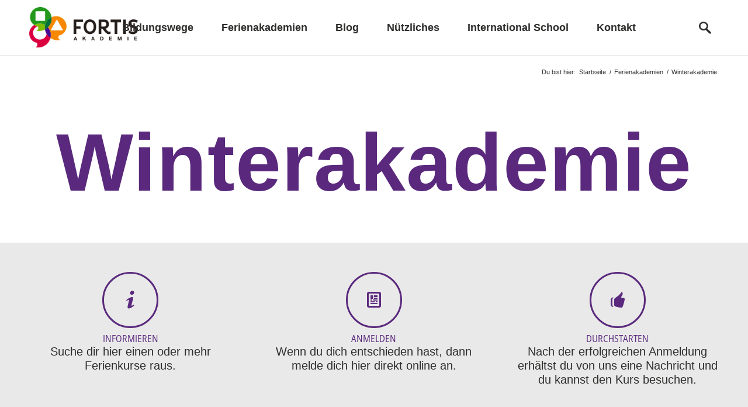

--- FILE ---
content_type: text/html; charset=UTF-8
request_url: https://www.fortis-akademie.de/ferienakademien/winterakademie/
body_size: 30432
content:
<!DOCTYPE html>
<html lang="de" class="html_stretched responsive av-preloader-disabled av-default-lightbox  html_header_top html_logo_left html_main_nav_header html_menu_right html_custom html_header_sticky_disabled html_header_shrinking_disabled html_mobile_menu_tablet html_header_searchicon html_content_align_center html_header_unstick_top_disabled html_header_stretch_disabled html_minimal_header html_elegant-blog html_av-submenu-hidden html_av-submenu-display-click html_av-overlay-full html_av-submenu-noclone html_entry_id_9326 av-cookies-no-cookie-consent av-no-preview html_text_menu_active ">
<head>
<meta charset="UTF-8" />


<!-- mobile setting -->
<meta name="viewport" content="width=device-width, initial-scale=1">

<!-- Scripts/CSS and wp_head hook -->
<meta name='robots' content='index, follow, max-image-preview:large, max-snippet:-1, max-video-preview:-1' />

	<!-- This site is optimized with the Yoast SEO plugin v26.7 - https://yoast.com/wordpress/plugins/seo/ -->
	<title>Winterakademie - FORTIS-AKADEMIE gGbmH</title>
	<meta name="description" content="In der Winterakademie kannst du dir noch einmal das + für deine Zukunft sichern." />
	<link rel="canonical" href="https://www.fortis-akademie.de/ferienakademien/winterakademie/" />
	<meta property="og:locale" content="de_DE" />
	<meta property="og:type" content="article" />
	<meta property="og:title" content="Winterakademie - FORTIS-AKADEMIE gGbmH" />
	<meta property="og:description" content="In der Winterakademie kannst du dir noch einmal das + für deine Zukunft sichern." />
	<meta property="og:url" content="https://www.fortis-akademie.de/ferienakademien/winterakademie/" />
	<meta property="og:site_name" content="FORTIS-AKADEMIE gGbmH" />
	<meta property="article:modified_time" content="2026-01-08T08:48:40+00:00" />
	<meta name="twitter:card" content="summary_large_image" />
	<meta name="twitter:label1" content="Geschätzte Lesezeit" />
	<meta name="twitter:data1" content="3 Minuten" />
	<script type="application/ld+json" class="yoast-schema-graph">{"@context":"https://schema.org","@graph":[{"@type":"WebPage","@id":"https://www.fortis-akademie.de/ferienakademien/winterakademie/","url":"https://www.fortis-akademie.de/ferienakademien/winterakademie/","name":"Winterakademie - FORTIS-AKADEMIE gGbmH","isPartOf":{"@id":"https://www.fortis-akademie.de/#website"},"datePublished":"2022-01-31T12:12:53+00:00","dateModified":"2026-01-08T08:48:40+00:00","description":"In der Winterakademie kannst du dir noch einmal das + für deine Zukunft sichern.","breadcrumb":{"@id":"https://www.fortis-akademie.de/ferienakademien/winterakademie/#breadcrumb"},"inLanguage":"de","potentialAction":[{"@type":"ReadAction","target":["https://www.fortis-akademie.de/ferienakademien/winterakademie/"]}]},{"@type":"BreadcrumbList","@id":"https://www.fortis-akademie.de/ferienakademien/winterakademie/#breadcrumb","itemListElement":[{"@type":"ListItem","position":1,"name":"Home","item":"https://www.fortis-akademie.de/home/"},{"@type":"ListItem","position":2,"name":"Ferienakademien","item":"https://www.fortis-akademie.de/ferienakademien/"},{"@type":"ListItem","position":3,"name":"Winterakademie"}]},{"@type":"WebSite","@id":"https://www.fortis-akademie.de/#website","url":"https://www.fortis-akademie.de/","name":"FORTIS-AKADEMIE gGbmH","description":"","potentialAction":[{"@type":"SearchAction","target":{"@type":"EntryPoint","urlTemplate":"https://www.fortis-akademie.de/?s={search_term_string}"},"query-input":{"@type":"PropertyValueSpecification","valueRequired":true,"valueName":"search_term_string"}}],"inLanguage":"de"}]}</script>
	<!-- / Yoast SEO plugin. -->


<link rel='dns-prefetch' href='//maxcdn.bootstrapcdn.com' />
<link rel="alternate" type="application/rss+xml" title="FORTIS-AKADEMIE gGbmH &raquo; Feed" href="https://www.fortis-akademie.de/feed/" />
<link rel="alternate" type="application/rss+xml" title="FORTIS-AKADEMIE gGbmH &raquo; Kommentar-Feed" href="https://www.fortis-akademie.de/comments/feed/" />
<link rel="alternate" type="text/calendar" title="FORTIS-AKADEMIE gGbmH &raquo; iCal Feed" href="https://www.fortis-akademie.de/events/?ical=1" />
<link rel="alternate" title="oEmbed (JSON)" type="application/json+oembed" href="https://www.fortis-akademie.de/wp-json/oembed/1.0/embed?url=https%3A%2F%2Fwww.fortis-akademie.de%2Fferienakademien%2Fwinterakademie%2F" />
<link rel="alternate" title="oEmbed (XML)" type="text/xml+oembed" href="https://www.fortis-akademie.de/wp-json/oembed/1.0/embed?url=https%3A%2F%2Fwww.fortis-akademie.de%2Fferienakademien%2Fwinterakademie%2F&#038;format=xml" />
<style id='wp-img-auto-sizes-contain-inline-css' type='text/css'>
img:is([sizes=auto i],[sizes^="auto," i]){contain-intrinsic-size:3000px 1500px}
/*# sourceURL=wp-img-auto-sizes-contain-inline-css */
</style>
<link rel='stylesheet' id='sdm-styles-css' href='https://www.fortis-akademie.de/wp-content/plugins/simple-download-monitor/css/sdm_wp_styles.css?ver=6.9' type='text/css' media='all' />
<link rel='stylesheet' id='avia-grid-css' href='https://www.fortis-akademie.de/wp-content/themes/enfold/css/grid.css?ver=5.7' type='text/css' media='all' />
<link rel='stylesheet' id='avia-base-css' href='https://www.fortis-akademie.de/wp-content/themes/enfold/css/base.css?ver=5.7' type='text/css' media='all' />
<link rel='stylesheet' id='avia-layout-css' href='https://www.fortis-akademie.de/wp-content/themes/enfold/css/layout.css?ver=5.7' type='text/css' media='all' />
<link rel='stylesheet' id='avia-module-events-upcoming-css' href='https://www.fortis-akademie.de/wp-content/themes/enfold/config-templatebuilder/avia-shortcodes/events_upcoming/events_upcoming.css?ver=6.9' type='text/css' media='all' />
<link rel='stylesheet' id='avia-module-audioplayer-css' href='https://www.fortis-akademie.de/wp-content/themes/enfold/config-templatebuilder/avia-shortcodes/audio-player/audio-player.css?ver=5.7' type='text/css' media='all' />
<link rel='stylesheet' id='avia-module-blog-css' href='https://www.fortis-akademie.de/wp-content/themes/enfold/config-templatebuilder/avia-shortcodes/blog/blog.css?ver=5.7' type='text/css' media='all' />
<link rel='stylesheet' id='avia-module-postslider-css' href='https://www.fortis-akademie.de/wp-content/themes/enfold/config-templatebuilder/avia-shortcodes/postslider/postslider.css?ver=5.7' type='text/css' media='all' />
<link rel='stylesheet' id='avia-module-button-css' href='https://www.fortis-akademie.de/wp-content/themes/enfold/config-templatebuilder/avia-shortcodes/buttons/buttons.css?ver=5.7' type='text/css' media='all' />
<link rel='stylesheet' id='avia-module-buttonrow-css' href='https://www.fortis-akademie.de/wp-content/themes/enfold/config-templatebuilder/avia-shortcodes/buttonrow/buttonrow.css?ver=5.7' type='text/css' media='all' />
<link rel='stylesheet' id='avia-module-button-fullwidth-css' href='https://www.fortis-akademie.de/wp-content/themes/enfold/config-templatebuilder/avia-shortcodes/buttons_fullwidth/buttons_fullwidth.css?ver=5.7' type='text/css' media='all' />
<link rel='stylesheet' id='avia-module-catalogue-css' href='https://www.fortis-akademie.de/wp-content/themes/enfold/config-templatebuilder/avia-shortcodes/catalogue/catalogue.css?ver=5.7' type='text/css' media='all' />
<link rel='stylesheet' id='avia-module-comments-css' href='https://www.fortis-akademie.de/wp-content/themes/enfold/config-templatebuilder/avia-shortcodes/comments/comments.css?ver=5.7' type='text/css' media='all' />
<link rel='stylesheet' id='avia-module-contact-css' href='https://www.fortis-akademie.de/wp-content/themes/enfold/config-templatebuilder/avia-shortcodes/contact/contact.css?ver=5.7' type='text/css' media='all' />
<link rel='stylesheet' id='avia-module-slideshow-css' href='https://www.fortis-akademie.de/wp-content/themes/enfold/config-templatebuilder/avia-shortcodes/slideshow/slideshow.css?ver=5.7' type='text/css' media='all' />
<link rel='stylesheet' id='avia-module-slideshow-contentpartner-css' href='https://www.fortis-akademie.de/wp-content/themes/enfold/config-templatebuilder/avia-shortcodes/contentslider/contentslider.css?ver=5.7' type='text/css' media='all' />
<link rel='stylesheet' id='avia-module-countdown-css' href='https://www.fortis-akademie.de/wp-content/themes/enfold/config-templatebuilder/avia-shortcodes/countdown/countdown.css?ver=5.7' type='text/css' media='all' />
<link rel='stylesheet' id='avia-module-gallery-css' href='https://www.fortis-akademie.de/wp-content/themes/enfold/config-templatebuilder/avia-shortcodes/gallery/gallery.css?ver=5.7' type='text/css' media='all' />
<link rel='stylesheet' id='avia-module-gallery-hor-css' href='https://www.fortis-akademie.de/wp-content/themes/enfold/config-templatebuilder/avia-shortcodes/gallery_horizontal/gallery_horizontal.css?ver=5.7' type='text/css' media='all' />
<link rel='stylesheet' id='avia-module-maps-css' href='https://www.fortis-akademie.de/wp-content/themes/enfold/config-templatebuilder/avia-shortcodes/google_maps/google_maps.css?ver=5.7' type='text/css' media='all' />
<link rel='stylesheet' id='avia-module-gridrow-css' href='https://www.fortis-akademie.de/wp-content/themes/enfold/config-templatebuilder/avia-shortcodes/grid_row/grid_row.css?ver=5.7' type='text/css' media='all' />
<link rel='stylesheet' id='avia-module-heading-css' href='https://www.fortis-akademie.de/wp-content/themes/enfold/config-templatebuilder/avia-shortcodes/heading/heading.css?ver=5.7' type='text/css' media='all' />
<link rel='stylesheet' id='avia-module-rotator-css' href='https://www.fortis-akademie.de/wp-content/themes/enfold/config-templatebuilder/avia-shortcodes/headline_rotator/headline_rotator.css?ver=5.7' type='text/css' media='all' />
<link rel='stylesheet' id='avia-module-hr-css' href='https://www.fortis-akademie.de/wp-content/themes/enfold/config-templatebuilder/avia-shortcodes/hr/hr.css?ver=5.7' type='text/css' media='all' />
<link rel='stylesheet' id='avia-module-icon-css' href='https://www.fortis-akademie.de/wp-content/themes/enfold/config-templatebuilder/avia-shortcodes/icon/icon.css?ver=5.7' type='text/css' media='all' />
<link rel='stylesheet' id='avia-module-icon-circles-css' href='https://www.fortis-akademie.de/wp-content/themes/enfold/config-templatebuilder/avia-shortcodes/icon_circles/icon_circles.css?ver=5.7' type='text/css' media='all' />
<link rel='stylesheet' id='avia-module-iconbox-css' href='https://www.fortis-akademie.de/wp-content/themes/enfold/config-templatebuilder/avia-shortcodes/iconbox/iconbox.css?ver=5.7' type='text/css' media='all' />
<link rel='stylesheet' id='avia-module-icongrid-css' href='https://www.fortis-akademie.de/wp-content/themes/enfold/config-templatebuilder/avia-shortcodes/icongrid/icongrid.css?ver=5.7' type='text/css' media='all' />
<link rel='stylesheet' id='avia-module-iconlist-css' href='https://www.fortis-akademie.de/wp-content/themes/enfold/config-templatebuilder/avia-shortcodes/iconlist/iconlist.css?ver=5.7' type='text/css' media='all' />
<link rel='stylesheet' id='avia-module-image-css' href='https://www.fortis-akademie.de/wp-content/themes/enfold/config-templatebuilder/avia-shortcodes/image/image.css?ver=5.7' type='text/css' media='all' />
<link rel='stylesheet' id='avia-module-image-diff-css' href='https://www.fortis-akademie.de/wp-content/themes/enfold/config-templatebuilder/avia-shortcodes/image_diff/image_diff.css?ver=5.7' type='text/css' media='all' />
<link rel='stylesheet' id='avia-module-hotspot-css' href='https://www.fortis-akademie.de/wp-content/themes/enfold/config-templatebuilder/avia-shortcodes/image_hotspots/image_hotspots.css?ver=5.7' type='text/css' media='all' />
<link rel='stylesheet' id='avia-module-sc-lottie-animation-css' href='https://www.fortis-akademie.de/wp-content/themes/enfold/config-templatebuilder/avia-shortcodes/lottie_animation/lottie_animation.css?ver=5.7' type='text/css' media='all' />
<link rel='stylesheet' id='avia-module-magazine-css' href='https://www.fortis-akademie.de/wp-content/themes/enfold/config-templatebuilder/avia-shortcodes/magazine/magazine.css?ver=5.7' type='text/css' media='all' />
<link rel='stylesheet' id='avia-module-masonry-css' href='https://www.fortis-akademie.de/wp-content/themes/enfold/config-templatebuilder/avia-shortcodes/masonry_entries/masonry_entries.css?ver=5.7' type='text/css' media='all' />
<link rel='stylesheet' id='avia-siteloader-css' href='https://www.fortis-akademie.de/wp-content/themes/enfold/css/avia-snippet-site-preloader.css?ver=5.7' type='text/css' media='all' />
<link rel='stylesheet' id='avia-module-menu-css' href='https://www.fortis-akademie.de/wp-content/themes/enfold/config-templatebuilder/avia-shortcodes/menu/menu.css?ver=5.7' type='text/css' media='all' />
<link rel='stylesheet' id='avia-module-notification-css' href='https://www.fortis-akademie.de/wp-content/themes/enfold/config-templatebuilder/avia-shortcodes/notification/notification.css?ver=5.7' type='text/css' media='all' />
<link rel='stylesheet' id='avia-module-numbers-css' href='https://www.fortis-akademie.de/wp-content/themes/enfold/config-templatebuilder/avia-shortcodes/numbers/numbers.css?ver=5.7' type='text/css' media='all' />
<link rel='stylesheet' id='avia-module-portfolio-css' href='https://www.fortis-akademie.de/wp-content/themes/enfold/config-templatebuilder/avia-shortcodes/portfolio/portfolio.css?ver=5.7' type='text/css' media='all' />
<link rel='stylesheet' id='avia-module-post-metadata-css' href='https://www.fortis-akademie.de/wp-content/themes/enfold/config-templatebuilder/avia-shortcodes/post_metadata/post_metadata.css?ver=5.7' type='text/css' media='all' />
<link rel='stylesheet' id='avia-module-progress-bar-css' href='https://www.fortis-akademie.de/wp-content/themes/enfold/config-templatebuilder/avia-shortcodes/progressbar/progressbar.css?ver=5.7' type='text/css' media='all' />
<link rel='stylesheet' id='avia-module-promobox-css' href='https://www.fortis-akademie.de/wp-content/themes/enfold/config-templatebuilder/avia-shortcodes/promobox/promobox.css?ver=5.7' type='text/css' media='all' />
<link rel='stylesheet' id='avia-sc-search-css' href='https://www.fortis-akademie.de/wp-content/themes/enfold/config-templatebuilder/avia-shortcodes/search/search.css?ver=5.7' type='text/css' media='all' />
<link rel='stylesheet' id='avia-module-slideshow-accordion-css' href='https://www.fortis-akademie.de/wp-content/themes/enfold/config-templatebuilder/avia-shortcodes/slideshow_accordion/slideshow_accordion.css?ver=5.7' type='text/css' media='all' />
<link rel='stylesheet' id='avia-module-slideshow-feature-image-css' href='https://www.fortis-akademie.de/wp-content/themes/enfold/config-templatebuilder/avia-shortcodes/slideshow_feature_image/slideshow_feature_image.css?ver=5.7' type='text/css' media='all' />
<link rel='stylesheet' id='avia-module-slideshow-fullsize-css' href='https://www.fortis-akademie.de/wp-content/themes/enfold/config-templatebuilder/avia-shortcodes/slideshow_fullsize/slideshow_fullsize.css?ver=5.7' type='text/css' media='all' />
<link rel='stylesheet' id='avia-module-slideshow-fullscreen-css' href='https://www.fortis-akademie.de/wp-content/themes/enfold/config-templatebuilder/avia-shortcodes/slideshow_fullscreen/slideshow_fullscreen.css?ver=5.7' type='text/css' media='all' />
<link rel='stylesheet' id='avia-module-social-css' href='https://www.fortis-akademie.de/wp-content/themes/enfold/config-templatebuilder/avia-shortcodes/social_share/social_share.css?ver=5.7' type='text/css' media='all' />
<link rel='stylesheet' id='avia-module-tabsection-css' href='https://www.fortis-akademie.de/wp-content/themes/enfold/config-templatebuilder/avia-shortcodes/tab_section/tab_section.css?ver=5.7' type='text/css' media='all' />
<link rel='stylesheet' id='avia-module-table-css' href='https://www.fortis-akademie.de/wp-content/themes/enfold/config-templatebuilder/avia-shortcodes/table/table.css?ver=5.7' type='text/css' media='all' />
<link rel='stylesheet' id='avia-module-tabs-css' href='https://www.fortis-akademie.de/wp-content/themes/enfold/config-templatebuilder/avia-shortcodes/tabs/tabs.css?ver=5.7' type='text/css' media='all' />
<link rel='stylesheet' id='avia-module-team-css' href='https://www.fortis-akademie.de/wp-content/themes/enfold/config-templatebuilder/avia-shortcodes/team/team.css?ver=5.7' type='text/css' media='all' />
<link rel='stylesheet' id='avia-module-testimonials-css' href='https://www.fortis-akademie.de/wp-content/themes/enfold/config-templatebuilder/avia-shortcodes/testimonials/testimonials.css?ver=5.7' type='text/css' media='all' />
<link rel='stylesheet' id='avia-module-timeline-css' href='https://www.fortis-akademie.de/wp-content/themes/enfold/config-templatebuilder/avia-shortcodes/timeline/timeline.css?ver=5.7' type='text/css' media='all' />
<link rel='stylesheet' id='avia-module-toggles-css' href='https://www.fortis-akademie.de/wp-content/themes/enfold/config-templatebuilder/avia-shortcodes/toggles/toggles.css?ver=5.7' type='text/css' media='all' />
<link rel='stylesheet' id='avia-module-video-css' href='https://www.fortis-akademie.de/wp-content/themes/enfold/config-templatebuilder/avia-shortcodes/video/video.css?ver=5.7' type='text/css' media='all' />
<link rel='stylesheet' id='wp-block-library-css' href='https://www.fortis-akademie.de/wp-includes/css/dist/block-library/style.min.css?ver=6.9' type='text/css' media='all' />
<style id='wp-block-library-inline-css' type='text/css'>
/*wp_block_styles_on_demand_placeholder:696dbe6467958*/
/*# sourceURL=wp-block-library-inline-css */
</style>
<link rel='stylesheet' id='footer_custom-css' href='https://www.fortis-akademie.de/wp-content/themes/enfold-child/css/footer.css?ver=6.9' type='text/css' media='all' />
<link rel='stylesheet' id='blog_custom-css' href='https://www.fortis-akademie.de/wp-content/themes/enfold-child/css/blog.css?ver=6.9' type='text/css' media='all' />
<link rel='stylesheet' id='blog_detail_custom-css' href='https://www.fortis-akademie.de/wp-content/themes/enfold-child/css/blog-detail.css?ver=6.9' type='text/css' media='all' />
<link rel='stylesheet' id='international_school_custom-css' href='https://www.fortis-akademie.de/wp-content/themes/enfold-child/css/sub-page.css?ver=6.9' type='text/css' media='all' />
<link rel='stylesheet' id='style-fontawesome-css' href='https://maxcdn.bootstrapcdn.com/font-awesome/4.4.0/css/font-awesome.min.css?ver=6.9' type='text/css' media='all' />
<link rel='stylesheet' id='slick-css' href='https://www.fortis-akademie.de/wp-content/themes/enfold-child/css/slick.css?ver=6.9' type='text/css' media='all' />
<link rel='stylesheet' id='slick-theme-css' href='https://www.fortis-akademie.de/wp-content/themes/enfold-child/css/slick-theme.css?ver=6.9' type='text/css' media='all' />
<link rel='stylesheet' id='theme-override-css' href='https://www.fortis-akademie.de/wp-content/themes/enfold-child/css/bxSlider.css?ver=6.9' type='text/css' media='all' />
<link rel='stylesheet' id='jquery-ui-course-css' href='https://www.fortis-akademie.de/wp-content/themes/enfold-child/css/jquery-ui.css?ver=6.9' type='text/css' media='all' />
<link rel='stylesheet' id='avia-scs-css' href='https://www.fortis-akademie.de/wp-content/themes/enfold/css/shortcodes.css?ver=5.7' type='text/css' media='all' />
<link rel='stylesheet' id='avia-fold-unfold-css' href='https://www.fortis-akademie.de/wp-content/themes/enfold/css/avia-snippet-fold-unfold.css?ver=5.7' type='text/css' media='all' />
<link rel='stylesheet' id='avia-popup-css-css' href='https://www.fortis-akademie.de/wp-content/themes/enfold/js/aviapopup/magnific-popup.min.css?ver=5.7' type='text/css' media='screen' />
<link rel='stylesheet' id='avia-lightbox-css' href='https://www.fortis-akademie.de/wp-content/themes/enfold/css/avia-snippet-lightbox.css?ver=5.7' type='text/css' media='screen' />
<link rel='stylesheet' id='avia-widget-css-css' href='https://www.fortis-akademie.de/wp-content/themes/enfold/css/avia-snippet-widget.css?ver=5.7' type='text/css' media='screen' />
<link rel='stylesheet' id='avia-dynamic-css' href='https://www.fortis-akademie.de/wp-content/uploads/dynamic_avia/enfold_child.css?ver=696d1dab08b6d' type='text/css' media='all' />
<link rel='stylesheet' id='avia-custom-css' href='https://www.fortis-akademie.de/wp-content/themes/enfold/css/custom.css?ver=5.7' type='text/css' media='all' />
<link rel='stylesheet' id='avia-style-css' href='https://www.fortis-akademie.de/wp-content/themes/enfold-child/style.css?ver=5.7' type='text/css' media='all' />
<link rel='stylesheet' id='slb_core-css' href='https://www.fortis-akademie.de/wp-content/plugins/simple-lightbox/client/css/app.css?ver=2.9.4' type='text/css' media='all' />
<link rel='stylesheet' id='borlabs-cookie-css' href='https://www.fortis-akademie.de/wp-content/cache/borlabs-cookie/borlabs-cookie_1_de.css?ver=2.3.6-31' type='text/css' media='all' />
<link rel='stylesheet' id='avia-events-cal-css' href='https://www.fortis-akademie.de/wp-content/themes/enfold/config-events-calendar/event-mod.css?ver=5.7' type='text/css' media='all' />
<link rel='stylesheet' id='avia-single-post-9326-css' href='https://www.fortis-akademie.de/wp-content/uploads/dynamic_avia/avia_posts_css/post-9326.css?ver=ver-1768759660' type='text/css' media='all' />
<script type="text/javascript" src="https://www.fortis-akademie.de/wp-includes/js/jquery/jquery.min.js?ver=3.7.1" id="jquery-core-js"></script>
<script type="text/javascript" id="sdm-scripts-js-extra">
/* <![CDATA[ */
var sdm_ajax_script = {"ajaxurl":"https://www.fortis-akademie.de/wp-admin/admin-ajax.php"};
//# sourceURL=sdm-scripts-js-extra
/* ]]> */
</script>
<script type="text/javascript" src="https://www.fortis-akademie.de/wp-content/plugins/simple-download-monitor/js/sdm_wp_scripts.js?ver=6.9" id="sdm-scripts-js"></script>
<script type="text/javascript" src="https://www.fortis-akademie.de/wp-content/themes/enfold/js/avia-js.js?ver=5.7" id="avia-js-js"></script>
<script type="text/javascript" src="https://www.fortis-akademie.de/wp-content/themes/enfold/js/avia-compat.js?ver=5.7" id="avia-compat-js"></script>
<link rel="https://api.w.org/" href="https://www.fortis-akademie.de/wp-json/" /><link rel="alternate" title="JSON" type="application/json" href="https://www.fortis-akademie.de/wp-json/wp/v2/pages/9326" /><link rel="EditURI" type="application/rsd+xml" title="RSD" href="https://www.fortis-akademie.de/xmlrpc.php?rsd" />
<meta name="generator" content="WordPress 6.9" />
<link rel='shortlink' href='https://www.fortis-akademie.de/?p=9326' />
<meta name="tec-api-version" content="v1"><meta name="tec-api-origin" content="https://www.fortis-akademie.de"><link rel="alternate" href="https://www.fortis-akademie.de/wp-json/tribe/events/v1/" /><link rel="profile" href="https://gmpg.org/xfn/11" />
<link rel="alternate" type="application/rss+xml" title="FORTIS-AKADEMIE gGbmH RSS2 Feed" href="https://www.fortis-akademie.de/feed/" />
<link rel="pingback" href="https://www.fortis-akademie.de/xmlrpc.php" />

<style type='text/css' media='screen'>
 #top #header_main > .container, #top #header_main > .container .main_menu  .av-main-nav > li > a, #top #header_main #menu-item-shop .cart_dropdown_link{ height:70px; line-height: 70px; }
 .html_top_nav_header .av-logo-container{ height:70px;  }
 .html_header_top.html_header_sticky #top #wrap_all #main{ padding-top:68px; } 
</style>
<!--[if lt IE 9]><script src="https://www.fortis-akademie.de/wp-content/themes/enfold/js/html5shiv.js"></script><![endif]-->
<link rel="icon" href="https://www.fortis-akademie.de/wp-content/uploads/2019/11/favicon-fa.png" type="image/png">
<style type="text/css">
		@font-face {font-family: 'entypo-fontello'; font-weight: normal; font-style: normal; font-display: auto;
		src: url('https://www.fortis-akademie.de/wp-content/themes/enfold/config-templatebuilder/avia-template-builder/assets/fonts/entypo-fontello.woff2') format('woff2'),
		url('https://www.fortis-akademie.de/wp-content/themes/enfold/config-templatebuilder/avia-template-builder/assets/fonts/entypo-fontello.woff') format('woff'),
		url('https://www.fortis-akademie.de/wp-content/themes/enfold/config-templatebuilder/avia-template-builder/assets/fonts/entypo-fontello.ttf') format('truetype'),
		url('https://www.fortis-akademie.de/wp-content/themes/enfold/config-templatebuilder/avia-template-builder/assets/fonts/entypo-fontello.svg#entypo-fontello') format('svg'),
		url('https://www.fortis-akademie.de/wp-content/themes/enfold/config-templatebuilder/avia-template-builder/assets/fonts/entypo-fontello.eot'),
		url('https://www.fortis-akademie.de/wp-content/themes/enfold/config-templatebuilder/avia-template-builder/assets/fonts/entypo-fontello.eot?#iefix') format('embedded-opentype');
		} #top .avia-font-entypo-fontello, body .avia-font-entypo-fontello, html body [data-av_iconfont='entypo-fontello']:before{ font-family: 'entypo-fontello'; }
		</style>

<!--
Debugging Info for Theme support: 

Theme: Enfold
Version: 5.7
Installed: enfold
AviaFramework Version: 5.6
AviaBuilder Version: 5.3
aviaElementManager Version: 1.0.1
- - - - - - - - - - -
ChildTheme: Enfold Child
ChildTheme Version: 1.0
ChildTheme Installed: enfold

- - - - - - - - - - -
ML:512-PU:159-PLA:27
WP:6.9
Compress: CSS:disabled - JS:disabled
Updates: enabled - token has changed and not verified
PLAu:25
-->
</head>




<body id="top" class="wp-singular page-template-default page page-id-9326 page-child parent-pageid-9109 wp-theme-enfold wp-child-theme-enfold-child rtl_columns stretched static-custom static tribe-no-js avia-responsive-images-support" itemscope="itemscope" itemtype="https://schema.org/WebPage" >

	
	<div id='wrap_all'>

	
<header id='header' class='all_colors header_color light_bg_color  av_header_top av_logo_left av_main_nav_header av_menu_right av_custom av_header_sticky_disabled av_header_shrinking_disabled av_header_stretch_disabled av_mobile_menu_tablet av_header_searchicon av_header_unstick_top_disabled av_minimal_header av_bottom_nav_disabled  av_header_border_disabled'  role="banner" itemscope="itemscope" itemtype="https://schema.org/WPHeader" >

       <div  id='header_main' class='container_wrap container_wrap_logo'>

       <div class='container av-logo-container'><div class='inner-container'><span class='logo avia-standard-logo'><a href='https://www.fortis-akademie.de/' class='' aria-label='FORTIS-AKADEMIE gGbmH' ><img src="https://www.fortis-akademie.de/wp-content/uploads/2019/11/Symbol-10-–-1.png" height="100" width="300" alt='FORTIS-AKADEMIE gGbmH' title='' /></a></span><nav class='main_menu' data-selectname='Wähle eine Seite'  role="navigation" itemscope="itemscope" itemtype="https://schema.org/SiteNavigationElement" ><div class="avia-menu av-main-nav-wrap"><ul id="avia-menu" class="menu av-main-nav"><li role="menuitem" id="menu-item-4081" class="menu-item menu-item-type-custom menu-item-object-custom menu-item-has-children menu-item-mega-parent  menu-item-top-level menu-item-top-level-1"><a href="#" itemprop="url" tabindex="0"><span class="avia-bullet"></span><span class="avia-menu-text">Bildungswege</span><span class="avia-menu-fx"><span class="avia-arrow-wrap"><span class="avia-arrow"></span></span></span></a>
<div class='avia_mega_div avia_mega3 nine units'>

<ul class="sub-menu">
	<li role="menuitem" id="menu-item-3332" class="top-sub-item menu-item menu-item-type-custom menu-item-object-custom menu-item-has-children avia_mega_menu_columns_3 three units  avia_mega_menu_columns_first"><span class='mega_menu_title heading-color av-special-font'>Berufsausbildung</span>
	<ul class="sub-menu">
		<li role="menuitem" id="menu-item-5250" class="menu-item menu-item-type-post_type menu-item-object-page"><a href="https://www.fortis-akademie.de/ergotherapeut-in/" itemprop="url" tabindex="0"><span class="avia-bullet"></span><span class="avia-menu-text">Ergotherapie</span></a></li>
		<li role="menuitem" id="menu-item-5252" class="menu-item menu-item-type-post_type menu-item-object-page"><a href="https://www.fortis-akademie.de/mediengestalter-in-digital-und-print/" itemprop="url" tabindex="0"><span class="avia-bullet"></span><span class="avia-menu-text">Mediengestaltung</span></a></li>
		<li role="menuitem" id="menu-item-5253" class="menu-item menu-item-type-post_type menu-item-object-page"><a href="https://www.fortis-akademie.de/physiotherapeut-in/" itemprop="url" tabindex="0"><span class="avia-bullet"></span><span class="avia-menu-text">Physiotherapie</span></a></li>
	</ul>
</li>
	<li role="menuitem" id="menu-item-4005" class="top-sub-item menu-item menu-item-type-custom menu-item-object-custom menu-item-has-children avia_mega_menu_columns_3 three units "><span class='mega_menu_title heading-color av-special-font'>Fachoberschule</span>
	<ul class="sub-menu">
		<li role="menuitem" id="menu-item-5235" class="menu-item menu-item-type-post_type menu-item-object-page"><a href="https://www.fortis-akademie.de/fachoberschule-gestaltung/" itemprop="url" tabindex="0"><span class="avia-bullet"></span><span class="avia-menu-text">Gestaltung</span></a></li>
		<li role="menuitem" id="menu-item-5236" class="menu-item menu-item-type-post_type menu-item-object-page"><a href="https://www.fortis-akademie.de/fachoberschule-gesundheit-und-soziales/" itemprop="url" tabindex="0"><span class="avia-bullet"></span><span class="avia-menu-text">Gesundheit &#038;  Soziales</span></a></li>
		<li role="menuitem" id="menu-item-5237" class="menu-item menu-item-type-post_type menu-item-object-page"><a href="https://www.fortis-akademie.de/fachoberschule-technik/" itemprop="url" tabindex="0"><span class="avia-bullet"></span><span class="avia-menu-text">Technik</span></a></li>
		<li role="menuitem" id="menu-item-5238" class="menu-item menu-item-type-post_type menu-item-object-page"><a href="https://www.fortis-akademie.de/fachoberschule-wirtschaft-und-verwaltung/" itemprop="url" tabindex="0"><span class="avia-bullet"></span><span class="avia-menu-text">Wirtschaft &#038; Verwaltung</span></a></li>
	</ul>
</li>
	<li role="menuitem" id="menu-item-4003" class="top-sub-item menu-item menu-item-type-custom menu-item-object-custom menu-item-has-children avia_mega_menu_columns_3 three units avia_mega_menu_columns_last"><span class='mega_menu_title heading-color av-special-font'>Berufliches Gymnasium</span>
	<ul class="sub-menu">
		<li role="menuitem" id="menu-item-5249" class="menu-item menu-item-type-post_type menu-item-object-page"><a href="https://www.fortis-akademie.de/berufliches-gymnasium-gesundheit-und-sozialwesen/" itemprop="url" tabindex="0"><span class="avia-bullet"></span><span class="avia-menu-text">Gesundheit &#038; Sozialwesen</span></a></li>
		<li role="menuitem" id="menu-item-5248" class="menu-item menu-item-type-post_type menu-item-object-page"><a href="https://www.fortis-akademie.de/berufliches-gymnasium-informations-und-kommunikationstechnologie/" itemprop="url" tabindex="0"><span class="avia-bullet"></span><span class="avia-menu-text">Informations- und  Kommunikations-</br>technologie</span></a></li>
	</ul>
</li>
</ul>

</div>
</li>
<li role="menuitem" id="menu-item-9800" class="menu-item menu-item-type-post_type menu-item-object-page current-page-ancestor menu-item-top-level menu-item-top-level-2"><a href="https://www.fortis-akademie.de/ferienakademien/" itemprop="url" tabindex="0"><span class="avia-bullet"></span><span class="avia-menu-text">Ferienakademien</span><span class="avia-menu-fx"><span class="avia-arrow-wrap"><span class="avia-arrow"></span></span></span></a></li>
<li role="menuitem" id="menu-item-4082" class="menu-item menu-item-type-post_type menu-item-object-page menu-item-mega-parent  menu-item-top-level menu-item-top-level-3"><a href="https://www.fortis-akademie.de/blog/" itemprop="url" tabindex="0"><span class="avia-bullet"></span><span class="avia-menu-text">Blog</span><span class="avia-menu-fx"><span class="avia-arrow-wrap"><span class="avia-arrow"></span></span></span></a></li>
<li role="menuitem" id="menu-item-4083" class="menu-item menu-item-type-custom menu-item-object-custom menu-item-has-children menu-item-mega-parent  menu-item-top-level menu-item-top-level-4"><a href="#" itemprop="url" tabindex="0"><span class="avia-bullet"></span><span class="avia-menu-text">Nützliches</span><span class="avia-menu-fx"><span class="avia-arrow-wrap"><span class="avia-arrow"></span></span></span></a>
<div class='avia_mega_div avia_mega5 twelve units'>

<ul class="sub-menu">
	<li role="menuitem" id="menu-item-13859" class="menu-item menu-item-type-post_type menu-item-object-page avia_mega_menu_columns_5 three units  avia_mega_menu_columns_first"><span class='mega_menu_title heading-color av-special-font'><a href='https://www.fortis-akademie.de/berufsberatung/'>Berufsberatung</a></span></li>
	<li role="menuitem" id="menu-item-5245" class="menu-item menu-item-type-post_type menu-item-object-page avia_mega_menu_columns_5 three units "><span class='mega_menu_title heading-color av-special-font'><a href='https://www.fortis-akademie.de/schulgeld/'>Schulgeld</a></span></li>
	<li role="menuitem" id="menu-item-5243" class="menu-item menu-item-type-post_type menu-item-object-page avia_mega_menu_columns_5 three units "><span class='mega_menu_title heading-color av-special-font'><a href='https://www.fortis-akademie.de/downloads/'>Downloads</a></span></li>
	<li role="menuitem" id="menu-item-5246" class="menu-item menu-item-type-post_type menu-item-object-page avia_mega_menu_columns_5 three units "><span class='mega_menu_title heading-color av-special-font'><a href='https://www.fortis-akademie.de/wohnen/'>Wohnen</a></span></li>
	<li role="menuitem" id="menu-item-8045" class="menu-item menu-item-type-post_type menu-item-object-page avia_mega_menu_columns_5 three units avia_mega_menu_columns_last"><span class='mega_menu_title heading-color av-special-font'><a href='https://www.fortis-akademie.de/inklusion/'>Inklusion und Schulsozialarbeit</a></span></li>
</ul>

</div>
</li>
<li role="menuitem" id="menu-item-4080" class="menu-item menu-item-type-post_type menu-item-object-page menu-item-top-level menu-item-top-level-5"><a href="https://www.fortis-akademie.de/international-school/" itemprop="url" tabindex="0"><span class="avia-bullet"></span><span class="avia-menu-text">International School</span><span class="avia-menu-fx"><span class="avia-arrow-wrap"><span class="avia-arrow"></span></span></span></a></li>
<li role="menuitem" id="menu-item-4079" class="menu-item menu-item-type-post_type menu-item-object-page menu-item-top-level menu-item-top-level-6"><a href="https://www.fortis-akademie.de/kontakt/" itemprop="url" tabindex="0"><span class="avia-bullet"></span><span class="avia-menu-text">Kontakt</span><span class="avia-menu-fx"><span class="avia-arrow-wrap"><span class="avia-arrow"></span></span></span></a></li>
<li id="menu-item-search" class="noMobile menu-item menu-item-search-dropdown menu-item-avia-special" role="menuitem"><a aria-label="Suche" href="?s=" rel="nofollow" data-avia-search-tooltip="

&lt;form role=&quot;search&quot; action=&quot;https://www.fortis-akademie.de/&quot; id=&quot;searchform&quot; method=&quot;get&quot; class=&quot;&quot;&gt;
	&lt;div&gt;
		&lt;input type=&quot;submit&quot; value=&quot;&quot; id=&quot;searchsubmit&quot;class=&quot;button avia-font-entypo-fontello&quot; /&gt;
		&lt;input type=&quot;text&quot; id=&quot;s&quot;  autocomplete=&quot;off&quot;  name=&quot;s&quot; value=&quot;&quot; placeholder=&#039;Suche...&#039; /&gt;
			&lt;/div&gt;
&lt;/form&gt;
" aria-hidden='false' data-av_icon='' data-av_iconfont='entypo-fontello'><span class="avia_hidden_link_text">Suche</span></a></li><li class="av-burger-menu-main menu-item-avia-special av-small-burger-icon">
	        			<a href="#">
							<span class="av-hamburger av-hamburger--spin av-js-hamburger">
					        <span class="av-hamburger-box">
						          <strong>Menü</strong>
					        </span>
							</span>
						</a>
	        		   </li><li id="menu-item-search" data-popup="search" class="noMobile menu-item  menu-item-avia-special menu-item-top-level  menu-popup menu-popup-search"><span></span><span></span></li><li id="menu-item-contact" data-popup="contact" class="noMobile menu-item  menu-item-avia-special menu-item-top-level menu-popup menu-popup-contact"><span></span><span></span></li></ul></div></nav></div> </div> 
        <!-- end container_wrap-->
    </div>
       <div class='header_bg'></div>

    <!-- end header -->
</header>
		
	<div id='main' class='all_colors' data-scroll-offset='0'>

	<div class='stretch_full container_wrap alternate_color light_bg_color empty_title  title_container'><div class='container'><div class="breadcrumb breadcrumbs avia-breadcrumbs"><div class="breadcrumb-trail" ><span class="trail-before"><span class="breadcrumb-title">Du bist hier:</span></span> <span  itemscope="itemscope" itemtype="https://schema.org/BreadcrumbList" ><span  itemscope="itemscope" itemtype="https://schema.org/ListItem" itemprop="itemListElement" ><a itemprop="url" href="https://www.fortis-akademie.de" title="FORTIS-AKADEMIE gGbmH" rel="home" class="trail-begin"><span itemprop="name">Startseite</span></a><span itemprop="position" class="hidden">1</span></span></span> <span class="sep">/</span> <span  itemscope="itemscope" itemtype="https://schema.org/BreadcrumbList" ><span  itemscope="itemscope" itemtype="https://schema.org/ListItem" itemprop="itemListElement" ><a itemprop="url" href="https://www.fortis-akademie.de/ferienakademien/" title="Ferienakademien"><span itemprop="name">Ferienakademien</span></a><span itemprop="position" class="hidden">2</span></span></span> <span class="sep">/</span> <span class="trail-end">Winterakademie</span></div></div></div></div><div   class='main_color container_wrap_first container_wrap fullsize' style=' '  ><div class='container' ><main  role="main" itemprop="mainContentOfPage"  class='template-page content  av-content-full alpha units'><div class='post-entry post-entry-type-page post-entry-9326'><div class='entry-content-wrapper clearfix'><div  class='av-special-heading av-354k4u-e7798e5429b24571229fd71557e8685e av-special-heading-h1 custom-color-heading blockquote elegant-quote elegant-centered  avia-builder-el-0  el_before_av_section  avia-builder-el-no-sibling '><h1 class='av-special-heading-tag'  itemprop="headline"  ><span class="heading-wrap">Winterakademie</span></h1><div class="special-heading-border"><div class="special-heading-inner-border"></div></div></div>
</div></div></main><!-- close content main element --></div></div><div id='av_section_1'  class='avia-section main_color avia-section-default avia-no-border-styling avia-bg-style-scroll  avia-builder-el-1  el_after_av_heading  el_before_av_textblock   container_wrap fullsize' style='background-color: #e9e9e9;  '  ><div class='container' ><div class='template-page content  av-content-full alpha units'><div class='post-entry post-entry-type-page post-entry-9326'><div class='entry-content-wrapper clearfix'>
<div  class='flex_column av-js1rn9-f5626e01e7c4283baa503a7917278acf av_one_third  avia-builder-el-2  el_before_av_one_third  avia-builder-el-first  first flex_column_div av-zero-column-padding  '     ><span  class='av_font_icon av-kyv6phn7-f0f705f2ff66cc8de4d207f01ef3a5ec avia_animate_when_visible av-icon-style-border avia-icon-pos-center'><span class='av-icon-char' aria-hidden='true' data-av_icon='' data-av_iconfont='entypo-fontello' ></span><span class='av_icon_caption av-special-font'>Informieren</span></span>
<section  class='av_textblock_section av-i0xe39-486d812f90fc5adc823726e480ca5baf '   itemscope="itemscope" itemtype="https://schema.org/CreativeWork" ><div class='avia_textblock'  itemprop="text" ><p style="text-align: center;">Suche dir hier einen oder mehr Ferienkurse raus.</p>
</div></section></div><div  class='flex_column av-fm1e2d-bce6281e40d07cc6b784196858088746 av_one_third  avia-builder-el-5  el_after_av_one_third  el_before_av_one_third  flex_column_div av-zero-column-padding  '     ><span  class='av_font_icon av-kyv6qbac-9551db92e18197b3e521173b96d5f798 avia_animate_when_visible av-icon-style-border avia-icon-pos-center'><span class='av-icon-char' aria-hidden='true' data-av_icon='' data-av_iconfont='entypo-fontello' ></span><span class='av_icon_caption av-special-font'>Anmelden</span></span>
<section  class='av_textblock_section av-drj22t-f9861faba87f8ab92252be83578ce0ee '   itemscope="itemscope" itemtype="https://schema.org/CreativeWork" ><div class='avia_textblock'  itemprop="text" ><p style="text-align: center;">Wenn du dich entschieden hast, dann melde dich hier direkt online an.</p>
</div></section></div><div  class='flex_column av-btn739-43699fb2d984370da8c20c80bc2fa056 av_one_third  avia-builder-el-8  el_after_av_one_third  avia-builder-el-last  flex_column_div av-zero-column-padding  '     ><span  class='av_font_icon av-kyv6rn6w-0dcba834ee54d45d88dd4e2afff2afa5 avia_animate_when_visible av-icon-style-border avia-icon-pos-center'><span class='av-icon-char' aria-hidden='true' data-av_icon='' data-av_iconfont='entypo-fontello' ></span><span class='av_icon_caption av-special-font'>Durchstarten</span></span>
<section  class='av_textblock_section av-aeuph1-954d31ec50dd7de2777ebe2c5ea40bbf '   itemscope="itemscope" itemtype="https://schema.org/CreativeWork" ><div class='avia_textblock'  itemprop="text" ><p style="text-align: center;">Nach der erfolgreichen Anmeldung erhältst du von uns eine Nachricht und du kannst den Kurs besuchen.</p>
</div></section></div>
</div></div></div><!-- close content main div --></div></div><div id='after_section_1'  class='main_color av_default_container_wrap container_wrap fullsize' style=' '  ><div class='container' ><div class='template-page content  av-content-full alpha units'><div class='post-entry post-entry-type-page post-entry-9326'><div class='entry-content-wrapper clearfix'>
<section  class='av_textblock_section av-l1eyhqpa-b752822673f0635d8ce3b8f1e21ef243 '   itemscope="itemscope" itemtype="https://schema.org/CreativeWork" ><div class='av-desktop-hide av-medium-hide av-small-hide av-mini-hide avia_textblock av_inherit_color'  itemprop="text" ><p>Leider sind noch keine Kurse für die Winterrakademie vorhanden. Komm bitte später noch einmal vorbei.</p>
</div></section>
</div></div></div><!-- close content main div --></div></div><div id='av_section_2'  class='avia-section main_color avia-section-small avia-no-border-styling avia-bg-style-scroll  avia-builder-el-12  el_after_av_textblock  avia-builder-el-last   container_wrap fullsize' style=' '  ><div class='container' ><div class='template-page content  av-content-full alpha units'><div class='post-entry post-entry-type-page post-entry-9326'><div class='entry-content-wrapper clearfix'>
<div  class='flex_column av-2cw6fp-40-f928e16c6318bb4d9b7b6ad969f5bb4c av_one_third  avia-builder-el-13  el_before_av_one_third  avia-builder-el-first  first flex_column_div  '     ><section  class='av_textblock_section av-kyv8duiv-39-1121f77a44e58f9dec7fdbfe0d9c5dc6 '   itemscope="itemscope" itemtype="https://schema.org/CreativeWork" ><div class='avia_textblock av_inherit_color'  itemprop="text" ><p style="text-align: center;"><strong>Vorbereitungskurs Eignungstest Fachoberschule Gestaltung</strong></p>
</div></section>
<section  class='av_textblock_section av-kyv8emq0-38-e106b1637cc05feea0e8cbb6896cd1dd '   itemscope="itemscope" itemtype="https://schema.org/CreativeWork" ><div class='avia_textblock av_inherit_color'  itemprop="text" ><p>Die Teilnehmerinnen und Teilnehmer werden auf den Eignungstest zur Fachoberschule Gestaltung vorbereitet. Sende unserem Ausbildungsleiter eine E-Mail mit dem Betreff Designakademie 2024 und deinem Namen, um dich anzumelden.</p>
<p>Inhalte</p>
<ul>
<li><em>1. Tag: Grafisches Gestalten</em></li>
<li><em>2. Tag: Farbiges Gestalten</em></li>
<li><em>3. Tag: Plastisches Gestalten</em></li>
</ul>
</div></section>
<article  class='iconbox iconbox_left_content av-miskp26n-23966cae3119dcdfc10a4497e2fc8631  avia-builder-el-16  el_after_av_textblock  el_before_av_icon_box '  itemscope="itemscope" itemtype="https://schema.org/CreativeWork" ><div class="iconbox_icon heading-color" aria-hidden='true' data-av_icon='' data-av_iconfont='entypo-fontello'></div><div class="iconbox_content"><header class="entry-content-header"><h3 class='iconbox_content_title '  itemprop="headline" >Für Bewerber</h3></header><div class='iconbox_content_container av_inherit_color'  itemprop="text" ><p>der Fachoberschule Gestaltung SJ 26/27</p>
</div></div><footer class="entry-footer"></footer></article>
<article  class='iconbox iconbox_left_content av-mix7s686-f975fef69def8aac11d7a2464c9c9fdd  avia-builder-el-17  el_after_av_icon_box  el_before_av_button '  itemscope="itemscope" itemtype="https://schema.org/CreativeWork" ><div class="iconbox_icon heading-color" aria-hidden='true' data-av_icon='' data-av_iconfont='entypo-fontello'></div><div class="iconbox_content"><header class="entry-content-header"><h3 class='iconbox_content_title '  itemprop="headline" >09.02. - 11.02.2026</h3></header><div class='iconbox_content_container av_inherit_color'  itemprop="text" ><p>9:00 Uhr &#8211; 14:00 Uhr</p>
</div></div><footer class="entry-footer"></footer></article>
<div  class='avia-button-wrap av-m5np5pm0-954fa67f95b9933d4cafa3c2a77c4da5-wrap avia-button-center  avia-builder-el-18  el_after_av_icon_box  el_before_av_textblock '><a href='mailto:schaal@fortis-akademie.de' class='avia-button av-m5np5pm0-954fa67f95b9933d4cafa3c2a77c4da5 av-link-btn avia-icon_select-no avia-size-x-large avia-position-center avia-color-theme-color' target="_blank" rel="noopener noreferrer"><span class='avia_iconbox_title' >E-Mail an Herrn Schaal schreiben</span></a></div>
<section  class='av_textblock_section av-fh4532-a9e9b0a91d353c7150ef66a59a44e579 '   itemscope="itemscope" itemtype="https://schema.org/CreativeWork" ><div class='av-desktop-hide av-medium-hide av-small-hide av-mini-hide avia_textblock av_inherit_color'  itemprop="text" ><p>Die Anmeldefrist ist abgelaufen!</p>
</div></section></div><div  class='flex_column av-11c51ni-de91537074f98b09adcc6c8d7eacad78 av_one_third  avia-builder-el-20  el_after_av_one_third  el_before_av_one_third  flex_column_div  '     ><section  class='av_textblock_section av-3hz3da-ecef00fb08799bb62f3ee5c6057ad33b '   itemscope="itemscope" itemtype="https://schema.org/CreativeWork" ><div class='avia_textblock av_inherit_color'  itemprop="text" ><p style="text-align: center;"><strong>Vorbereitung Vergleichsarbeit Mathematik<br />
</strong></p>
</div></section>
<section  class='av_textblock_section av-xgu1j2-b8c698894bbdd2c482859f25dc28aee7 '   itemscope="itemscope" itemtype="https://schema.org/CreativeWork" ><div class='avia_textblock av_inherit_color'  itemprop="text" ><p>Die Schülerinnen und Schüler des Beruflichen Gymnasiums der Klassenstufe 11 bereiten sich mit Hilfe von Übungsaufgaben auf die Vergleichsarbeit im Fach Mathematik vor.</p>
</div></section>
<article  class='iconbox iconbox_left_content av-misl100a-a6db48a70acd7979a39329101f06252d  avia-builder-el-23  el_after_av_textblock  el_before_av_icon_box '  itemscope="itemscope" itemtype="https://schema.org/CreativeWork" ><div class="iconbox_icon heading-color" aria-hidden='true' data-av_icon='' data-av_iconfont='entypo-fontello'></div><div class="iconbox_content"><header class="entry-content-header"><h3 class='iconbox_content_title '  itemprop="headline" >Berufliches Gymnasium</h3></header><div class='iconbox_content_container av_inherit_color'  itemprop="text" ><p>Klassenstufe 11</p>
</div></div><footer class="entry-footer"></footer></article>
<article  class='iconbox iconbox_left_content av-wuh7ri-953fb651bcc1c870a3b10bfcc2b0e92b  avia-builder-el-24  el_after_av_icon_box  el_before_av_textblock '  itemscope="itemscope" itemtype="https://schema.org/CreativeWork" ><div class="iconbox_icon heading-color" aria-hidden='true' data-av_icon='' data-av_iconfont='entypo-fontello'></div><div class="iconbox_content"><header class="entry-content-header"><h3 class='iconbox_content_title '  itemprop="headline" >09.02. - 11.02.2026</h3></header><div class='iconbox_content_container av_inherit_color'  itemprop="text" ><p>9:00 Uhr &#8211; 12:00 Uhr</p>
</div></div><footer class="entry-footer"></footer></article>
<section  class='av_textblock_section av-78ouf2-313fd047b0d0f43504fd5fee7b9f2487 '   itemscope="itemscope" itemtype="https://schema.org/CreativeWork" ><div class='avia_textblock av_inherit_color'  itemprop="text" ><p style="text-align: center;">ODER</p>
</div></section>
<article  class='iconbox iconbox_left_content av-mk53ozpy-eec11f031f5d1c352fd4d5ef6e297b18  avia-builder-el-26  el_after_av_textblock  el_before_av_button '  itemscope="itemscope" itemtype="https://schema.org/CreativeWork" ><div class="iconbox_icon heading-color" aria-hidden='true' data-av_icon='' data-av_iconfont='entypo-fontello'></div><div class="iconbox_content"><header class="entry-content-header"><h3 class='iconbox_content_title '  itemprop="headline" >16.02. - 18.02.2026</h3></header><div class='iconbox_content_container av_inherit_color'  itemprop="text" ><p>9:00 Uhr &#8211; 12:00 Uhr</p>
</div></div><footer class="entry-footer"></footer></article>
<div  class='avia-button-wrap av-a5if6m-953eef0d1f5bfbc17cdf4edb804b0a34-wrap avia-button-center  avia-builder-el-27  el_after_av_icon_box  avia-builder-el-last '><a href='https://docs.google.com/forms/d/e/1FAIpQLSeG3QTj1K67DvpbkeyNoFmG8OVh-c7W7wwL3yxAUWoqYkWp8Q/viewform?usp=sf_link' class='avia-button av-a5if6m-953eef0d1f5bfbc17cdf4edb804b0a34 av-link-btn avia-icon_select-no avia-size-x-large avia-position-center avia-color-theme-color' target="_blank" rel="noopener noreferrer"><span class='avia_iconbox_title' >online anmelden</span></a></div></div><div  class='flex_column av-4kvcbi-8cc36a7889105fca2f237f29c5eb419e av_one_third  avia-builder-el-28  el_after_av_one_third  el_before_av_one_third  flex_column_div  '     ><section  class='av_textblock_section av-m5nqhegj-9fbac061e7341131715d29266e0b1276 '   itemscope="itemscope" itemtype="https://schema.org/CreativeWork" ><div class='avia_textblock av_inherit_color'  itemprop="text" ><p style="text-align: center;"><strong>PV PHY 23<br />
</strong></p>
</div></section>
<section  class='av_textblock_section av-m5nql75l-d5491c961b73ee00f35a8ee94cc6f2fd '   itemscope="itemscope" itemtype="https://schema.org/CreativeWork" ><div class='avia_textblock av_inherit_color'  itemprop="text" ><p>Die Schülerinnen und Schüler der Physiotherapie 3. Lehrjahr bereiten sich in den Kursen Elektrotherapie/(Massage) und  KG-Techniken auf die Prüfung vor.</p>
<p>Inhalte:</p>
<ul>
<li><em>Elektrotherapie</em></li>
<li><em>KG/PNF</em></li>
<li><em>KG/MT</em></li>
<li><em>Hydrotherapie<br />
</em></li>
</ul>
</div></section>
<article  class='iconbox iconbox_left_content av-misl9to4-bfa5f5c0f14818c52c95e6c07625a029  avia-builder-el-31  el_after_av_textblock  el_before_av_icon_box '  itemscope="itemscope" itemtype="https://schema.org/CreativeWork" ><div class="iconbox_icon heading-color" aria-hidden='true' data-av_icon='' data-av_iconfont='entypo-fontello'></div><div class="iconbox_content"><header class="entry-content-header"><h3 class='iconbox_content_title '  itemprop="headline" >Physiotherapie</h3></header><div class='iconbox_content_container av_inherit_color'  itemprop="text" ><p>3. Lehrjahr</p>
</div></div><footer class="entry-footer"></footer></article>
<article  class='iconbox iconbox_left_content av-m5nqnc5f-fa69172be3c1954ce16f6f3a9ddd1053  avia-builder-el-32  el_after_av_icon_box  el_before_av_button '  itemscope="itemscope" itemtype="https://schema.org/CreativeWork" ><div class="iconbox_icon heading-color" aria-hidden='true' data-av_icon='' data-av_iconfont='entypo-fontello'></div><div class="iconbox_content"><header class="entry-content-header"><h3 class='iconbox_content_title '  itemprop="headline" >09.02. + 10.02.2026</h3></header><div class='iconbox_content_container av_inherit_color'  itemprop="text" ><p>8:00 Uhr &#8211; 15:00 Uhr</p>
</div></div><footer class="entry-footer"></footer></article>
<div  class='avia-button-wrap av-3tgz26-ee395d7f9336a5ffd08033a008a0e3eb-wrap avia-button-center  avia-builder-el-33  el_after_av_icon_box  avia-builder-el-last '><a href='https://docs.google.com/forms/d/e/1FAIpQLSeG3QTj1K67DvpbkeyNoFmG8OVh-c7W7wwL3yxAUWoqYkWp8Q/viewform?usp=sf_link' class='avia-button av-3tgz26-ee395d7f9336a5ffd08033a008a0e3eb av-link-btn avia-icon_select-no avia-size-x-large avia-position-center avia-color-theme-color' target="_blank" rel="noopener noreferrer"><span class='avia_iconbox_title' >online anmelden</span></a></div></div><div  class='flex_column av-5dlpz2-a9d4f05321d1840a00a2dc8d4d08367d av_one_third  avia-builder-el-34  el_after_av_one_third  el_before_av_one_third  first flex_column_div  column-top-margin'     ><section  class='av_textblock_section av-mk545ev5-ddcdd8a9638a03b6be8966d6391c4fb0 '   itemscope="itemscope" itemtype="https://schema.org/CreativeWork" ><div class='avia_textblock av_inherit_color'  itemprop="text" ><p style="text-align: center;"><strong>PV BGY IFSY<br />
</strong></p>
</div></section>
<section  class='av_textblock_section av-mk546jzd-00f8afc21646fa07ae1368762358cbdf '   itemscope="itemscope" itemtype="https://schema.org/CreativeWork" ><div class='avia_textblock av_inherit_color'  itemprop="text" ><p>Die Schülerinnen und Schüler des Beruflichen Gymnasiums der Klassenstufe 13 bereiten sich mit Hilfe von Übungsaufgaben auf die Prüfung im Leistungskurs Informationssysteme vor.</p>
</div></section>
<article  class='iconbox iconbox_left_content av-3lleq6-2ac814da8f409bcc60552d953b5e8cda  avia-builder-el-37  el_after_av_textblock  el_before_av_icon_box '  itemscope="itemscope" itemtype="https://schema.org/CreativeWork" ><div class="iconbox_icon heading-color" aria-hidden='true' data-av_icon='' data-av_iconfont='entypo-fontello'></div><div class="iconbox_content"><header class="entry-content-header"><h3 class='iconbox_content_title '  itemprop="headline" >Berufliches Gymnasium</h3></header><div class='iconbox_content_container av_inherit_color'  itemprop="text" ><p>Klassenstufe 13</p>
</div></div><footer class="entry-footer"></footer></article>
<article  class='iconbox iconbox_left_content av-mk547gzz-e5a5464cd40b679996fdf04e19d44c8d  avia-builder-el-38  el_after_av_icon_box  el_before_av_button '  itemscope="itemscope" itemtype="https://schema.org/CreativeWork" ><div class="iconbox_icon heading-color" aria-hidden='true' data-av_icon='' data-av_iconfont='entypo-fontello'></div><div class="iconbox_content"><header class="entry-content-header"><h3 class='iconbox_content_title '  itemprop="headline" >11.02. - 13.02.2026</h3></header><div class='iconbox_content_container av_inherit_color'  itemprop="text" ><p>9:00 Uhr &#8211; 13:00 Uhr</p>
</div></div><footer class="entry-footer"></footer></article>
<div  class='avia-button-wrap av-36pklq-59ad594c6f6b192d462fb6002ad2fcb1-wrap avia-button-center  avia-builder-el-39  el_after_av_icon_box  avia-builder-el-last '><a href='https://docs.google.com/forms/d/e/1FAIpQLSeG3QTj1K67DvpbkeyNoFmG8OVh-c7W7wwL3yxAUWoqYkWp8Q/viewform?usp=sf_link' class='avia-button av-36pklq-59ad594c6f6b192d462fb6002ad2fcb1 av-link-btn avia-icon_select-no avia-size-x-large avia-position-center avia-color-theme-color' target="_blank" rel="noopener noreferrer"><span class='avia_iconbox_title' >online anmelden</span></a></div></div><div  class='flex_column av-2cw6fp-50-046e619089082b3b8271624ae9872165 av_one_third  avia-builder-el-40  el_after_av_one_third  el_before_av_one_third  flex_column_div  column-top-margin'     ><section  class='av_textblock_section av-m5np6tyo-a37615d4443823c7a92671e6e079fcd2 '   itemscope="itemscope" itemtype="https://schema.org/CreativeWork" ><div class='avia_textblock av_inherit_color'  itemprop="text" ><p style="text-align: center;"><strong>Deutsch Probeprüfung FOS<br />
</strong></p>
</div></section>
<section  class='av_textblock_section av-m5np87g7-e4a5b8ed83fdad265bf9a6a9f0bf06c4 '   itemscope="itemscope" itemtype="https://schema.org/CreativeWork" ><div class='avia_textblock av_inherit_color'  itemprop="text" ><p>Die Schülerinnen und Schüler der Fachoberschule Klassenstufe 12 bereiten sich auf die Deutschprüfung vor.</p>
</div></section>
<article  class='iconbox iconbox_left_content av-miskx3em-c33d923a500420ac406a77faf965f222  avia-builder-el-43  el_after_av_textblock  el_before_av_icon_box '  itemscope="itemscope" itemtype="https://schema.org/CreativeWork" ><div class="iconbox_icon heading-color" aria-hidden='true' data-av_icon='' data-av_iconfont='entypo-fontello'></div><div class="iconbox_content"><header class="entry-content-header"><h3 class='iconbox_content_title '  itemprop="headline" >Fachoberschule</h3></header><div class='iconbox_content_container av_inherit_color'  itemprop="text" ><p>Klassenstufe 12</p>
</div></div><footer class="entry-footer"></footer></article>
<article  class='iconbox iconbox_left_content av-m5npa3l4-358126cfd68d82728b6b9b4ab5dbe71c  avia-builder-el-44  el_after_av_icon_box  el_before_av_button '  itemscope="itemscope" itemtype="https://schema.org/CreativeWork" ><div class="iconbox_icon heading-color" aria-hidden='true' data-av_icon='' data-av_iconfont='entypo-fontello'></div><div class="iconbox_content"><header class="entry-content-header"><h3 class='iconbox_content_title '  itemprop="headline" >11.02.2026</h3></header><div class='iconbox_content_container av_inherit_color'  itemprop="text" ><p>9:00 Uhr &#8211; 13:00 Uhr</p>
</div></div><footer class="entry-footer"></footer></article>
<div  class='avia-button-wrap av-77rmfi-f8ff69950583bf712deac99c98a5fd24-wrap avia-button-center  avia-builder-el-45  el_after_av_icon_box  avia-builder-el-last '><a href='https://docs.google.com/forms/d/e/1FAIpQLSeG3QTj1K67DvpbkeyNoFmG8OVh-c7W7wwL3yxAUWoqYkWp8Q/viewform?usp=sf_link' class='avia-button av-77rmfi-f8ff69950583bf712deac99c98a5fd24 av-link-btn avia-icon_select-no avia-size-x-large avia-position-center avia-color-theme-color' target="_blank" rel="noopener noreferrer"><span class='avia_iconbox_title' >online anmelden</span></a></div></div><div  class='flex_column av-a8sy5q-0abd472dde86e0a01f0676808f36df35 av_one_third  avia-builder-el-46  el_after_av_one_third  el_before_av_one_third  flex_column_div  column-top-margin'     ><section  class='av_textblock_section av-9jlgem-05d7e1f49c4feffe68264564efd86a45 '   itemscope="itemscope" itemtype="https://schema.org/CreativeWork" ><div class='avia_textblock av_inherit_color'  itemprop="text" ><p style="text-align: center;"><strong>PV Mathematik FOS<br />
</strong></p>
</div></section>
<section  class='av_textblock_section av-m5nri9mp-ad5650a2979d9fe1033510967c1945d3 '   itemscope="itemscope" itemtype="https://schema.org/CreativeWork" ><div class='avia_textblock av_inherit_color'  itemprop="text" ><p>Die Schülerinnen und Schüler der Fachoberschule Klassenstufe 12 bereiten sich mit Hilfe von Übungsaufgaben auf die Mathematikprüfung vor.</p>
</div></section>
<article  class='iconbox iconbox_left_content av-27fn0e-88798abe8ae7c2f1229f5ddc9ae06ce0  avia-builder-el-49  el_after_av_textblock  el_before_av_icon_box '  itemscope="itemscope" itemtype="https://schema.org/CreativeWork" ><div class="iconbox_icon heading-color" aria-hidden='true' data-av_icon='' data-av_iconfont='entypo-fontello'></div><div class="iconbox_content"><header class="entry-content-header"><h3 class='iconbox_content_title '  itemprop="headline" >Fachoberschule</h3></header><div class='iconbox_content_container av_inherit_color'  itemprop="text" ><p>Klassenstufe 12</p>
</div></div><footer class="entry-footer"></footer></article>
<article  class='iconbox iconbox_left_content av-7ovmcu-9be367897b26fc30cd09c71f2e5fb835  avia-builder-el-50  el_after_av_icon_box  el_before_av_button '  itemscope="itemscope" itemtype="https://schema.org/CreativeWork" ><div class="iconbox_icon heading-color" aria-hidden='true' data-av_icon='' data-av_iconfont='entypo-fontello'></div><div class="iconbox_content"><header class="entry-content-header"><h3 class='iconbox_content_title '  itemprop="headline" >09.02. - 11.02.2026</h3></header><div class='iconbox_content_container av_inherit_color'  itemprop="text" ><p>9:00 Uhr &#8211; 12:00 Uhr</p>
</div></div><footer class="entry-footer"></footer></article>
<div  class='avia-button-wrap av-57jj1a-2764a4bbb2f239b3a57c68787e73dde9-wrap avia-button-center  avia-builder-el-51  el_after_av_icon_box  avia-builder-el-last '><a href='https://docs.google.com/forms/d/e/1FAIpQLSeG3QTj1K67DvpbkeyNoFmG8OVh-c7W7wwL3yxAUWoqYkWp8Q/viewform?usp=sf_link' class='avia-button av-57jj1a-2764a4bbb2f239b3a57c68787e73dde9 av-link-btn avia-icon_select-no avia-size-x-large avia-position-center avia-color-theme-color' target="_blank" rel="noopener noreferrer"><span class='avia_iconbox_title' >online anmelden</span></a></div></div><div  class='flex_column av-pn3xse-0384a5d9140d4a739f97afe8c4e53fae av_one_third  avia-builder-el-52  el_after_av_one_third  el_before_av_one_third  first flex_column_div  column-top-margin'     ><section  class='av_textblock_section av-m5nq4s7c-b3541d653d223f5d1a3bfb51dc8f2b4b '   itemscope="itemscope" itemtype="https://schema.org/CreativeWork" ><div class='avia_textblock av_inherit_color'  itemprop="text" ><p style="text-align: center;"><strong>PV Mathematik BGY<br />
</strong></p>
</div></section>
<section  class='av_textblock_section av-nvr7b2-f24d22df5258cda12b479f07b2ea2cdc '   itemscope="itemscope" itemtype="https://schema.org/CreativeWork" ><div class='avia_textblock av_inherit_color'  itemprop="text" ><p>Die Schülerinnen und Schüler des Beruflichen Gymnasiums der Klassenstufe 13 bereiten sich mit Hilfe von Übungsaufgaben auf die Mathematikprüfung im Leistungs- oder Grundkurs vor.</p>
</div></section>
<article  class='iconbox iconbox_left_content av-mix7ckcv-3d7c2df13d31e614a882aac20e405fc3  avia-builder-el-55  el_after_av_textblock  el_before_av_icon_box '  itemscope="itemscope" itemtype="https://schema.org/CreativeWork" ><div class="iconbox_icon heading-color" aria-hidden='true' data-av_icon='' data-av_iconfont='entypo-fontello'></div><div class="iconbox_content"><header class="entry-content-header"><h3 class='iconbox_content_title '  itemprop="headline" >Berufliches Gymnasium</h3></header><div class='iconbox_content_container av_inherit_color'  itemprop="text" ><p>Klassenstufe 13</p>
</div></div><footer class="entry-footer"></footer></article>
<article  class='iconbox iconbox_left_content av-lww6vy-2e438e1e3f5d19dff24c7b2a3b094692  avia-builder-el-56  el_after_av_icon_box  el_before_av_textblock '  itemscope="itemscope" itemtype="https://schema.org/CreativeWork" ><div class="iconbox_icon heading-color" aria-hidden='true' data-av_icon='' data-av_iconfont='entypo-fontello'></div><div class="iconbox_content"><header class="entry-content-header"><h3 class='iconbox_content_title '  itemprop="headline" >Grundkurs 09.02. - 10.02.2026</h3></header><div class='iconbox_content_container av_inherit_color'  itemprop="text" ><p>9:00 Uhr &#8211; 13:00 Uhr</p>
</div></div><footer class="entry-footer"></footer></article>
<section  class='av_textblock_section av-ku8y0e-fd9718ab950cc5318a647aa002d908d0 '   itemscope="itemscope" itemtype="https://schema.org/CreativeWork" ><div class='avia_textblock av_inherit_color'  itemprop="text" ><p style="text-align: center;">ODER</p>
</div></section>
<article  class='iconbox iconbox_left_content av-jk1pgu-7378e95214fa06aca7b5ebda1313914b  avia-builder-el-58  el_after_av_textblock  el_before_av_button '  itemscope="itemscope" itemtype="https://schema.org/CreativeWork" ><div class="iconbox_icon heading-color" aria-hidden='true' data-av_icon='' data-av_iconfont='entypo-fontello'></div><div class="iconbox_content"><header class="entry-content-header"><h3 class='iconbox_content_title '  itemprop="headline" >Leistungskurs 09.02. - 10.02.2026</h3></header><div class='iconbox_content_container av_inherit_color'  itemprop="text" ><p>9:00 Uhr &#8211; 13:00 Uhr</p>
</div></div><footer class="entry-footer"></footer></article>
<div  class='avia-button-wrap av-9c36gu-3227e437966241bcf284c4e71deb0a76-wrap avia-button-center  avia-builder-el-59  el_after_av_icon_box  avia-builder-el-last '><a href='https://docs.google.com/forms/d/e/1FAIpQLSeG3QTj1K67DvpbkeyNoFmG8OVh-c7W7wwL3yxAUWoqYkWp8Q/viewform?usp=sf_link' class='avia-button av-9c36gu-3227e437966241bcf284c4e71deb0a76 av-link-btn avia-icon_select-no avia-size-x-large avia-position-center avia-color-theme-color' target="_blank" rel="noopener noreferrer"><span class='avia_iconbox_title' >online anmelden</span></a></div></div><div  class='flex_column av-2cw6fp-411ccc9db56767f3f67964abd1d5b695 av_one_third  avia-builder-el-60  el_after_av_one_third  el_before_av_one_third  flex_column_div  column-top-margin'     ><section  class='av_textblock_section av-m5nowesv-6aba1d232ed50de07411c930b9ed412a '   itemscope="itemscope" itemtype="https://schema.org/CreativeWork" ><div class='avia_textblock av_inherit_color'  itemprop="text" ><p style="text-align: center;"><strong>Cambridge English Certficate<br />
Level B2<br />
</strong></p>
</div></section>
<section  class='av_textblock_section av-m5nozvhs-749557ece5d038b0e149c827b0304d08 '   itemscope="itemscope" itemtype="https://schema.org/CreativeWork" ><div class='avia_textblock av_inherit_color'  itemprop="text" ><p>Die Teilnehmerinnen und Teilnehmer werden auf die Prüfung zum Cambridge English Certificate B2 vorbereitet.</p>
<p><strong>Kursdauer: 20 Unterrichtsstunden + externe Prüfung</strong><br />
<strong> Abschluss: Cambridge – Sprachzertifikat der Stufe B2</strong></p>
<p>Inhalte:</p>
<ul>
<li><em>komplette Vorbereitung an der FORTIS-Akademie und externe Prüfung</em></li>
<li><em>Erweiterung des allgemeinen Wortschatzes in Englisch</em></li>
<li><em>Ausbau der kommunikativen und schriftlichen Fähig- und Fertigkeiten in der Fremdsprache</em></li>
<li><em>gestärktes Selbstbewusstsein bei der Nutzung der englischen Sprache</em></li>
<li><em>Synergieeffekte zwischen Theorie und Praxis</em></li>
<li><em>für alle Klassenstufen und Ausbildungsrichtungen geeignet</em></li>
<li><em>international anerkanntes und angesehenes Sprachzertifikat bei Arbeitgebern, Universitäten oder bei Visumsanträgen im Ausland</em></li>
<li><em>verbessert Berufs- und Karrierechancen, erhöht Auswahlmöglichkeiten bei der Studienplatzwahl</em></li>
</ul>
</div></section>
<article  class='iconbox iconbox_left_content av-m5np34kq-c7f259378a6d5aac1138d6bf08fb7dde  avia-builder-el-63  el_after_av_textblock  el_before_av_icon_box '  itemscope="itemscope" itemtype="https://schema.org/CreativeWork" ><div class="iconbox_icon heading-color" aria-hidden='true' data-av_icon='' data-av_iconfont='entypo-fontello'></div><div class="iconbox_content"><header class="entry-content-header"><h3 class='iconbox_content_title '  itemprop="headline" >Kosten</h3></header><div class='iconbox_content_container av_inherit_color'  itemprop="text" ><p>60,00 € inkl. Material zzgl. Prüfgebühr</p>
</div></div><footer class="entry-footer"></footer></article>
<article  class='iconbox iconbox_left_content av-ppp3i-2efc591a1837c77ef2c07f29cda3e8e8  avia-builder-el-64  el_after_av_icon_box  el_before_av_icon_box '  itemscope="itemscope" itemtype="https://schema.org/CreativeWork" ><div class="iconbox_icon heading-color" aria-hidden='true' data-av_icon='' data-av_iconfont='entypo-fontello'></div><div class="iconbox_content"><header class="entry-content-header"><h3 class='iconbox_content_title '  itemprop="headline" >Teilnahme</h3></header><div class='iconbox_content_container av_inherit_color'  itemprop="text" ><p>für alle Schülerinnen und Schüler</p>
</div></div><footer class="entry-footer"></footer></article>
<article  class='iconbox iconbox_left_content av-6liv9q-97dd5ff94aa2d5bcf9b71a2ede14fd7e  avia-builder-el-65  el_after_av_icon_box  el_before_av_button '  itemscope="itemscope" itemtype="https://schema.org/CreativeWork" ><div class="iconbox_icon heading-color" aria-hidden='true' data-av_icon='' data-av_iconfont='entypo-fontello'></div><div class="iconbox_content"><header class="entry-content-header"><h3 class='iconbox_content_title '  itemprop="headline" >09.02. - 13.02.2026</h3></header><div class='iconbox_content_container av_inherit_color'  itemprop="text" ><p>9:00 Uhr &#8211; 12:30 Uhr</p>
</div></div><footer class="entry-footer"></footer></article>
<div  class='avia-button-wrap av-miskss6c-c95b5dc547602650cd8214b2a5d12184-wrap avia-button-center  avia-builder-el-66  el_after_av_icon_box  avia-builder-el-last '><a href='https://docs.google.com/forms/d/e/1FAIpQLSeG3QTj1K67DvpbkeyNoFmG8OVh-c7W7wwL3yxAUWoqYkWp8Q/viewform?usp=sf_link' class='avia-button av-miskss6c-c95b5dc547602650cd8214b2a5d12184 av-link-btn avia-icon_select-no avia-size-x-large avia-position-center avia-color-theme-color' target="_blank" rel="noopener noreferrer"><span class='avia_iconbox_title' >online anmelden</span></a></div></div><div  class='flex_column av-misrfr41-53ddc84832cbf91950094c006ae71eb9 av_one_third  avia-builder-el-67  el_after_av_one_third  avia-builder-el-last  flex_column_div  column-top-margin'     ><section  class='av_textblock_section av-73hy0u-2827ba77cf8c728c0f4430a86352d409 '   itemscope="itemscope" itemtype="https://schema.org/CreativeWork" ><div class='avia_textblock av_inherit_color'  itemprop="text" ><p style="text-align: center;"><strong>Kurs Qualitäts-<br />
management<br />
</strong></p>
</div></section>
<section  class='av_textblock_section av-6em8ni-5a66021cd51ce5eebc216be50edbe711 '   itemscope="itemscope" itemtype="https://schema.org/CreativeWork" ><div class='avia_textblock av_inherit_color'  itemprop="text" ><p>In diesem Kurs erlangst du Basiswissen zum Qualitätsmanagement in Unternehmen.</p>
<p>Inhalte:</p>
<ul>
<li><em>Aufgaben und Inhalte von Qualitätsmanagementsystemen</em></li>
<li><em>Aufbau des Qualitätsmanagements nach DIN</em></li>
<li><em>Stakeholder, Lieferanten- und Kundenbewertung</em></li>
<li><em>Optimierung betrieblicher Abläufe und interne Kommunikation</em></li>
<li><em>Qualitätsmanagementinstrumente, QM-Methoden und Qualitätssicherungsmaßnahmen</em></li>
<li><em>Anforderungen an die Dokumentation von Qualitätsmanagementsystemen</em></li>
<li><em>Markt- und Wettbewerbsvorteile</em></li>
</ul>
</div></section>
<article  class='iconbox iconbox_left_content av-73oq6-44c607c2f9498cb0ad388c49a9bafc5a  avia-builder-el-70  el_after_av_textblock  el_before_av_icon_box '  itemscope="itemscope" itemtype="https://schema.org/CreativeWork" ><div class="iconbox_icon heading-color" aria-hidden='true' data-av_icon='' data-av_iconfont='entypo-fontello'></div><div class="iconbox_content"><header class="entry-content-header"><h3 class='iconbox_content_title '  itemprop="headline" >145,00 €</h3></header><div class='iconbox_content_container av_inherit_color'  itemprop="text" ><p>inkl. Prüfungsgebühren und Zertifikat</p>
</div></div><footer class="entry-footer"></footer></article>
<article  class='iconbox iconbox_left_content av-4uy7la-e9e4cd659cfcf3f4628e5eded1b18ec5  avia-builder-el-71  el_after_av_icon_box  el_before_av_icon_box '  itemscope="itemscope" itemtype="https://schema.org/CreativeWork" ><div class="iconbox_icon heading-color" aria-hidden='true' data-av_icon='' data-av_iconfont='entypo-fontello'></div><div class="iconbox_content"><header class="entry-content-header"><h3 class='iconbox_content_title '  itemprop="headline" >ALLE FACHRICHTUNGEN</h3></header><div class='iconbox_content_container av_inherit_color'  itemprop="text" ><p>und Klassenstufen</p>
</div></div><footer class="entry-footer"></footer></article>
<article  class='iconbox iconbox_left_content av-misrh40y-a5ffabbf801c05cabecff10f876d7842  avia-builder-el-72  el_after_av_icon_box  el_before_av_button '  itemscope="itemscope" itemtype="https://schema.org/CreativeWork" ><div class="iconbox_icon heading-color" aria-hidden='true' data-av_icon='' data-av_iconfont='entypo-fontello'></div><div class="iconbox_content"><header class="entry-content-header"><h3 class='iconbox_content_title '  itemprop="headline" >09.02.- 12.02.2026</h3></header><div class='iconbox_content_container av_inherit_color'  itemprop="text" ><p>09:00 Uhr &#8211; 14:00 Uhr</p>
</div></div><footer class="entry-footer"></footer></article>
<div  class='avia-button-wrap av-34w77i-e83e4ef957da0086fbb877a9b87c26dc-wrap avia-button-center  avia-builder-el-73  el_after_av_icon_box  avia-builder-el-last '><a href='https://docs.google.com/forms/d/e/1FAIpQLSeG3QTj1K67DvpbkeyNoFmG8OVh-c7W7wwL3yxAUWoqYkWp8Q/viewform?usp=sf_link' class='avia-button av-34w77i-e83e4ef957da0086fbb877a9b87c26dc av-link-btn avia-icon_select-no avia-size-x-large avia-position-center avia-color-theme-color' target="_blank" rel="noopener noreferrer"><span class='avia_iconbox_title' >online anmelden</span></a></div></div>
</div></div></div><!-- close content main div --> <!-- section close by builder template -->		</div><!--end builder template--></div><!-- close default .container_wrap element --><div id='av_section_3'  class='avia-section main_color avia-section-small avia-no-shadow avia-bg-style-scroll  avia-builder-el-0  el_before_av_section  avia-builder-el-first   container_wrap fullsize' style='background-color: #5a297d;  '  ><div class='container' ><main  role="main" itemprop="mainContentOfPage"  class='template-page content  av-content-full alpha units'><div class='post-entry post-entry-type-page post-entry-9326'><div class='entry-content-wrapper clearfix'>
<div  class='flex_column av-7069twr-c984b5af56141c65e8662aee6a7ceee4 av_one_fifth  avia-builder-el-1  el_before_av_three_fifth  avia-builder-el-first  first flex_column_div  '     ></div><div  class='flex_column av-6oih39n-75d3757ca8bb07eb2e630e1ae132b4a0 av_three_fifth  avia-builder-el-2  el_after_av_one_fifth  el_before_av_one_fifth  flex_column_div  '     ><style type="text/css" data-created_by="avia_inline_auto" id="style-css-av-61ke5ez-7977464bce5bffaab2fad0361d1cfbe5">
.avia-accordion.av-61ke5ez-7977464bce5bffaab2fad0361d1cfbe5{
max-height:537px;
}
.avia-accordion.av-61ke5ez-7977464bce5bffaab2fad0361d1cfbe5 .aviaccordion-preview{
width:20.1%;
}
#top .avia-accordion.av-61ke5ez-7977464bce5bffaab2fad0361d1cfbe5 .aviaccordion-title{
font-size:18px;
color:#ffffff;
}
#top .avia-accordion.av-61ke5ez-7977464bce5bffaab2fad0361d1cfbe5 .aviaccordion-excerpt{
font-size:20px;
color:#ffffff;
}

@media only screen and (min-width: 990px){ 
#top .avia-accordion.av-61ke5ez-7977464bce5bffaab2fad0361d1cfbe5 .aviaccordion-title{
font-size:12px;
}
}

@media only screen and (max-width: 479px){ 
#top .avia-accordion.av-61ke5ez-7977464bce5bffaab2fad0361d1cfbe5 .aviaccordion-title{
font-size:12px;
}
}

@media only screen and (min-width: 480px) and (max-width: 767px){ 
#top .avia-accordion.av-61ke5ez-7977464bce5bffaab2fad0361d1cfbe5 .aviaccordion-excerpt{
font-size:10px;
}
}
.avia-accordion .aviaccordion-slide.av-61ke5ez-7977464bce5bffaab2fad0361d1cfbe5__0{
left:0%;
}
.avia-accordion .aviaccordion-slide.av-61ke5ez-7977464bce5bffaab2fad0361d1cfbe5__1{
left:20%;
}
.avia-accordion .aviaccordion-slide.av-61ke5ez-7977464bce5bffaab2fad0361d1cfbe5__2{
left:40%;
}
.avia-accordion .aviaccordion-slide.av-61ke5ez-7977464bce5bffaab2fad0361d1cfbe5__3{
left:60%;
}
.avia-accordion .aviaccordion-slide.av-61ke5ez-7977464bce5bffaab2fad0361d1cfbe5__4{
left:80%;
}
</style>
<div  id="accordion_slider_1"  class='aviaccordion avia-accordion av-61ke5ez-7977464bce5bffaab2fad0361d1cfbe5 aviaccordion-title-on-hover av-slideshow-autoplay av-loop-endless ' data-slideshow-options="{&quot;interval&quot;:15,&quot;autoplay&quot;:true,&quot;loop_autoplay&quot;:&quot;endless&quot;}"  itemscope="itemscope" itemtype="https://schema.org/Blog" ><ul class="aviaccordion-inner"><li class='aviaccordion-slide av-61ke5ez-7977464bce5bffaab2fad0361d1cfbe5__0 aviaccordion-slide-1' data-av-left='0'  itemscope="itemscope" itemtype="https://schema.org/CreativeWork" ><a href="https://www.fortis-akademie.de/wp-content/uploads/2019/12/Slider_Schulklima.jpg" class="aviaccordion-slide-link noHover" data-srcset="https://www.fortis-akademie.de/wp-content/uploads/2019/12/Slider_Schulklima.jpg 800w, https://www.fortis-akademie.de/wp-content/uploads/2019/12/Slider_Schulklima-300x169.jpg 300w, https://www.fortis-akademie.de/wp-content/uploads/2019/12/Slider_Schulklima-768x432.jpg 768w, https://www.fortis-akademie.de/wp-content/uploads/2019/12/Slider_Schulklima-398x224.jpg 398w, https://www.fortis-akademie.de/wp-content/uploads/2019/12/Slider_Schulklima-705x397.jpg 705w" data-sizes="(max-width: 800px) 100vw, 800px" title="Slider_Schulklima" alt="Schulklima" data-slb-active="1" data-slb-asset="1191240753" data-slb-internal="0" data-slb-group="12715"><div class='aviaccordion-preview '><div class="aviaccordion-preview-title-pos"><div class="aviaccordion-preview-title-wrap"><div class="aviaccordion-preview-title"><h3 class='aviaccordion-title '  itemprop="headline" >Schulklima</h3><div class='aviaccordion-excerpt'  itemprop="text" ><p>Wir sind die Klimaretter und das nicht nur durch unser „grünes Klassenzimmer“: Bei FORTIS bekommst du die Schön-Wetter-Garantie für deine Stimmungslage. Finde deinen Alltag bei uns ganz in Ruhe. Im integrativen Unterricht lernen junge Menschen mit verschiedensten Voraussetzungen erfolgreich zusammen. Nachhilfe erhältst du auf Augenhöhe, auch von deinen Mitschülern. Und weil Büffeln nicht alles ist, engagieren sich FORTIS-Schüler ehrenamtlich und sozial.</p>
</div></div></div></div></div><img decoding="async" width="800" height="450" src="https://www.fortis-akademie.de/wp-content/uploads/2019/12/Slider_Schulklima.jpg" class="aviaccordion-image" alt="Schulklima" srcset="https://www.fortis-akademie.de/wp-content/uploads/2019/12/Slider_Schulklima.jpg 800w, https://www.fortis-akademie.de/wp-content/uploads/2019/12/Slider_Schulklima-300x169.jpg 300w, https://www.fortis-akademie.de/wp-content/uploads/2019/12/Slider_Schulklima-768x432.jpg 768w, https://www.fortis-akademie.de/wp-content/uploads/2019/12/Slider_Schulklima-398x224.jpg 398w, https://www.fortis-akademie.de/wp-content/uploads/2019/12/Slider_Schulklima-705x397.jpg 705w" sizes="(max-width: 800px) 100vw, 800px" /></a></li><li class='aviaccordion-slide av-61ke5ez-7977464bce5bffaab2fad0361d1cfbe5__1 aviaccordion-slide-2' data-av-left='20'  itemscope="itemscope" itemtype="https://schema.org/CreativeWork" ><a href="https://www.fortis-akademie.de/wp-content/uploads/2019/12/Slider_Zusatzqualifikation.jpg" class="aviaccordion-slide-link noHover" data-srcset="https://www.fortis-akademie.de/wp-content/uploads/2019/12/Slider_Zusatzqualifikation.jpg 800w, https://www.fortis-akademie.de/wp-content/uploads/2019/12/Slider_Zusatzqualifikation-300x169.jpg 300w, https://www.fortis-akademie.de/wp-content/uploads/2019/12/Slider_Zusatzqualifikation-768x432.jpg 768w, https://www.fortis-akademie.de/wp-content/uploads/2019/12/Slider_Zusatzqualifikation-398x224.jpg 398w, https://www.fortis-akademie.de/wp-content/uploads/2019/12/Slider_Zusatzqualifikation-705x397.jpg 705w" data-sizes="(max-width: 800px) 100vw, 800px" title="Slider_Zusatzqualifikation" alt="Zusatzqualifikation" data-slb-active="1" data-slb-asset="98574170" data-slb-internal="0" data-slb-group="12715"><div class='aviaccordion-preview '><div class="aviaccordion-preview-title-pos"><div class="aviaccordion-preview-title-wrap"><div class="aviaccordion-preview-title"><h3 class='aviaccordion-title '  itemprop="headline" >Zusatzqualifikationen</h3><div class='aviaccordion-excerpt'  itemprop="text" ><p>Das gewisse Extra heißt bei uns Plus: Sichere dir mit FORTIS+ Paketen berufliche Zusatzqualifikationen und die beste Ausgangsposition im Run auf die guten Jobs. Studienreisen nach Spanien und Irland und ein umfangreiches Förderprogramm mit Ferienakademien und Schülercoachings runden unser Zusatzangebot ab.</p>
</div></div></div></div></div><img decoding="async" width="800" height="450" src="https://www.fortis-akademie.de/wp-content/uploads/2019/12/Slider_Zusatzqualifikation.jpg" class="aviaccordion-image" alt="Zusatzqualifikation" srcset="https://www.fortis-akademie.de/wp-content/uploads/2019/12/Slider_Zusatzqualifikation.jpg 800w, https://www.fortis-akademie.de/wp-content/uploads/2019/12/Slider_Zusatzqualifikation-300x169.jpg 300w, https://www.fortis-akademie.de/wp-content/uploads/2019/12/Slider_Zusatzqualifikation-768x432.jpg 768w, https://www.fortis-akademie.de/wp-content/uploads/2019/12/Slider_Zusatzqualifikation-398x224.jpg 398w, https://www.fortis-akademie.de/wp-content/uploads/2019/12/Slider_Zusatzqualifikation-705x397.jpg 705w" sizes="(max-width: 800px) 100vw, 800px" /></a></li><li class='aviaccordion-slide av-61ke5ez-7977464bce5bffaab2fad0361d1cfbe5__2 aviaccordion-slide-3' data-av-left='40'  itemscope="itemscope" itemtype="https://schema.org/CreativeWork" ><a href="https://www.fortis-akademie.de/wp-content/uploads/2019/12/Slider_Moderne_Einrichtung.jpg" class="aviaccordion-slide-link noHover" data-srcset="https://www.fortis-akademie.de/wp-content/uploads/2019/12/Slider_Moderne_Einrichtung.jpg 800w, https://www.fortis-akademie.de/wp-content/uploads/2019/12/Slider_Moderne_Einrichtung-300x169.jpg 300w, https://www.fortis-akademie.de/wp-content/uploads/2019/12/Slider_Moderne_Einrichtung-768x432.jpg 768w, https://www.fortis-akademie.de/wp-content/uploads/2019/12/Slider_Moderne_Einrichtung-398x224.jpg 398w, https://www.fortis-akademie.de/wp-content/uploads/2019/12/Slider_Moderne_Einrichtung-705x397.jpg 705w" data-sizes="(max-width: 800px) 100vw, 800px" title="Slider_Moderne_Einrichtung" alt="Moderne Einrichtung" data-slb-active="1" data-slb-asset="467806484" data-slb-internal="0" data-slb-group="12715"><div class='aviaccordion-preview '><div class="aviaccordion-preview-title-pos"><div class="aviaccordion-preview-title-wrap"><div class="aviaccordion-preview-title"><div class='aviaccordion-title '  itemprop="headline" >Moderne Einrichtung</div><div class='aviaccordion-excerpt'  itemprop="text" ><p>Entfalte dich, denn in unseren Räumen findest du Platz für deine Ideen. In unseren Wohnheimen und in der Cafeteria fühlst du dich auch ohne „Hotel Mama“ ganz wie Zuhause. In unserem barrierefreien Haupthaus steht deiner Karriere nichts im Wege. Mit zahlreichen Fachräumen wie Kreativwerkstätten, Fotostudio, Therapie- und Sporträumen und in der Bibliothek findest du immer das passende Equipment.</p>
</div></div></div></div></div><img decoding="async" width="800" height="450" src="https://www.fortis-akademie.de/wp-content/uploads/2019/12/Slider_Moderne_Einrichtung.jpg" class="aviaccordion-image" alt="Moderne Einrichtung" srcset="https://www.fortis-akademie.de/wp-content/uploads/2019/12/Slider_Moderne_Einrichtung.jpg 800w, https://www.fortis-akademie.de/wp-content/uploads/2019/12/Slider_Moderne_Einrichtung-300x169.jpg 300w, https://www.fortis-akademie.de/wp-content/uploads/2019/12/Slider_Moderne_Einrichtung-768x432.jpg 768w, https://www.fortis-akademie.de/wp-content/uploads/2019/12/Slider_Moderne_Einrichtung-398x224.jpg 398w, https://www.fortis-akademie.de/wp-content/uploads/2019/12/Slider_Moderne_Einrichtung-705x397.jpg 705w" sizes="(max-width: 800px) 100vw, 800px" /></a></li><li class='aviaccordion-slide av-61ke5ez-7977464bce5bffaab2fad0361d1cfbe5__3 aviaccordion-slide-4' data-av-left='60'  itemscope="itemscope" itemtype="https://schema.org/CreativeWork" ><a href="https://www.fortis-akademie.de/wp-content/uploads/2019/12/Slider_Breites_Bildungsangebot.jpg" class="aviaccordion-slide-link noHover" data-srcset="https://www.fortis-akademie.de/wp-content/uploads/2019/12/Slider_Breites_Bildungsangebot.jpg 800w, https://www.fortis-akademie.de/wp-content/uploads/2019/12/Slider_Breites_Bildungsangebot-300x169.jpg 300w, https://www.fortis-akademie.de/wp-content/uploads/2019/12/Slider_Breites_Bildungsangebot-768x432.jpg 768w, https://www.fortis-akademie.de/wp-content/uploads/2019/12/Slider_Breites_Bildungsangebot-398x224.jpg 398w, https://www.fortis-akademie.de/wp-content/uploads/2019/12/Slider_Breites_Bildungsangebot-705x397.jpg 705w" data-sizes="(max-width: 800px) 100vw, 800px" title="Slider_Breites_Bildungsangebot" alt="Literatur" data-slb-active="1" data-slb-asset="1463907961" data-slb-internal="0" data-slb-group="12715"><div class='aviaccordion-preview '><div class="aviaccordion-preview-title-pos"><div class="aviaccordion-preview-title-wrap"><div class="aviaccordion-preview-title"><h3 class='aviaccordion-title '  itemprop="headline" >Breites Bildungsangebot</h3><div class='aviaccordion-excerpt'  itemprop="text" ><p>Eine Ausbildung kann bei FORTIS ein Anfang sein: Wir bieten dir die Möglichkeit, nach dem Abschluss direkt an unserer Schule und im gewohnten Umfeld weiterzumachen. An der Fachoberschule oder im beruflichen Gymnasium kannst du die Ausbildungspraxis mit beruflicher Theorie untersetzen und dich für ein Studium an Fachhochschule oder Universität qualifizieren. Die nächste Karrierestufe wartet schon auf dich!</p>
</div></div></div></div></div><img loading="lazy" decoding="async" width="800" height="450" src="https://www.fortis-akademie.de/wp-content/uploads/2019/12/Slider_Breites_Bildungsangebot.jpg" class="aviaccordion-image" alt="Literatur" srcset="https://www.fortis-akademie.de/wp-content/uploads/2019/12/Slider_Breites_Bildungsangebot.jpg 800w, https://www.fortis-akademie.de/wp-content/uploads/2019/12/Slider_Breites_Bildungsangebot-300x169.jpg 300w, https://www.fortis-akademie.de/wp-content/uploads/2019/12/Slider_Breites_Bildungsangebot-768x432.jpg 768w, https://www.fortis-akademie.de/wp-content/uploads/2019/12/Slider_Breites_Bildungsangebot-398x224.jpg 398w, https://www.fortis-akademie.de/wp-content/uploads/2019/12/Slider_Breites_Bildungsangebot-705x397.jpg 705w" sizes="auto, (max-width: 800px) 100vw, 800px" /></a></li><li class='aviaccordion-slide av-61ke5ez-7977464bce5bffaab2fad0361d1cfbe5__4 aviaccordion-slide-5' data-av-left='80'  itemscope="itemscope" itemtype="https://schema.org/CreativeWork" ><a href="https://www.fortis-akademie.de/wp-content/uploads/2024/09/Slider_Klassenbuch.jpg" class="aviaccordion-slide-link noHover" data-srcset="https://www.fortis-akademie.de/wp-content/uploads/2024/09/Slider_Klassenbuch.jpg 800w, https://www.fortis-akademie.de/wp-content/uploads/2024/09/Slider_Klassenbuch-300x169.jpg 300w, https://www.fortis-akademie.de/wp-content/uploads/2024/09/Slider_Klassenbuch-768x432.jpg 768w, https://www.fortis-akademie.de/wp-content/uploads/2024/09/Slider_Klassenbuch-398x224.jpg 398w, https://www.fortis-akademie.de/wp-content/uploads/2024/09/Slider_Klassenbuch-705x397.jpg 705w" data-sizes="(max-width: 800px) 100vw, 800px" alt="digitaler Stundenplan" data-slb-active="1" data-slb-asset="1186336195" data-slb-internal="0" data-slb-group="12715"><div class='aviaccordion-preview '><div class="aviaccordion-preview-title-pos"><div class="aviaccordion-preview-title-wrap"><div class="aviaccordion-preview-title"><h3 class='aviaccordion-title '  itemprop="headline" >Bestens vernetzt</h3><div class='aviaccordion-excerpt'  itemprop="text" ><p>Immer dabei: Das digitale Klassenbuch mit der App von Untis macht deinen Alltag flexibler. Ob am Monitor im Schulflur, zuhause am Laptop oder unterwegs am Smartphone: Schüler und Lehrer an der FORTIS sind up-to-date, wenn es um Vertretungspläne oder wichtige Aushänge geht. Und jetzt neu: Mit dem Digitalen Notenbuch alle Noten immer im Blick. Ohne Zettelwirtschaft und mit maximalem Datenschutz!</p>
</div></div></div></div></div><img loading="lazy" decoding="async" width="800" height="450" src="https://www.fortis-akademie.de/wp-content/uploads/2024/09/Slider_Klassenbuch.jpg" class="aviaccordion-image" alt="digitaler Stundenplan" srcset="https://www.fortis-akademie.de/wp-content/uploads/2024/09/Slider_Klassenbuch.jpg 800w, https://www.fortis-akademie.de/wp-content/uploads/2024/09/Slider_Klassenbuch-300x169.jpg 300w, https://www.fortis-akademie.de/wp-content/uploads/2024/09/Slider_Klassenbuch-768x432.jpg 768w, https://www.fortis-akademie.de/wp-content/uploads/2024/09/Slider_Klassenbuch-398x224.jpg 398w, https://www.fortis-akademie.de/wp-content/uploads/2024/09/Slider_Klassenbuch-705x397.jpg 705w" sizes="auto, (max-width: 800px) 100vw, 800px" /></a></li></ul><div class='aviaccordion-spacer' style='padding-bottom:56.466876971609%'></div></div></div><div  class='flex_column av-sodwrv-1bb0fefa152605f3b672a96192d5a89f av_one_fifth  avia-builder-el-4  el_after_av_three_fifth  avia-builder-el-last  flex_column_div  '     ></div></div></div></main><!-- close content main element --></div></div><div id='av_section_4'  class='avia-section main_color avia-section-default avia-no-border-styling avia-bg-style-scroll  avia-builder-el-5  el_after_av_section  el_before_av_section   container_wrap fullsize' style=' '  ><div class='container' ><div class='template-page content  av-content-full alpha units'><div class='post-entry post-entry-type-page post-entry-9326'><div class='entry-content-wrapper clearfix'>
<section  class='av_textblock_section av-94wbzjf-b1f0f66317757744fe3f941875d64a5a '   itemscope="itemscope" itemtype="https://schema.org/CreativeWork" ><div class='avia_textblock'  itemprop="text" ><h2>Unsere Partner</h2>
</div></section>
<div  class='avia-logo-element-container av-8ltkh8r-cdd8da8f8606de26bdfe2870c2b6ba42 av-border-deactivate avia-logo-slider avia-content-slider avia-smallarrow-slider avia-content-slider-active noHover avia-content-slider-odd  avia-builder-el-7  el_after_av_textblock  el_before_av_partner  av-small-hide av-mini-hide av-slideshow-ui av-control-hidden av-nav-arrows-visible av-nav-dots-visible av-no-slider-navigation av-hide-nav-arrows av-slideshow-autoplay av-loop-endless av-loop-manual-endless avia-content-slider1' data-slideshow-options="{&quot;animation&quot;:&quot;slide&quot;,&quot;autoplay&quot;:true,&quot;loop_autoplay&quot;:&quot;endless&quot;,&quot;interval&quot;:5,&quot;loop_manual&quot;:&quot;manual-endless&quot;,&quot;autoplay_stopper&quot;:false,&quot;noNavigation&quot;:true,&quot;bg_slider&quot;:false,&quot;keep_padding&quot;:&quot;&quot;,&quot;hoverpause&quot;:false,&quot;show_slide_delay&quot;:0}"><div class='avia-smallarrow-slider-heading  no-logo-slider-heading '></div><div class="avia-content-slider-inner"><div class="slide-entry-wrap"><div  class='slide-entry av-7wdenkb-fbbcc846dac03fba72727d5277bc9cd7 flex_column no_margin av_one_third real-thumbnail post-entry slide-entry-overview slide-loop-1 slide-parity-odd  first'><a href="https://www.nti-group.com/de/" data-rel='slide-1' class='slide-image' title='' target="_blank" rel="noopener noreferrer"><img decoding="async" fetchpriority="high" width="442" height="178" src="https://www.fortis-akademie.de/wp-content/uploads/2024/02/NTI_Logo2.png" class="wp-image-12652 avia-img-lazy-loading-not-12652 attachment-no scaling size-no scaling" alt="NTI_Logo" srcset="https://www.fortis-akademie.de/wp-content/uploads/2024/02/NTI_Logo2.png 442w, https://www.fortis-akademie.de/wp-content/uploads/2024/02/NTI_Logo2-300x121.png 300w, https://www.fortis-akademie.de/wp-content/uploads/2024/02/NTI_Logo2-398x160.png 398w" sizes="(max-width: 442px) 100vw, 442px" /></a></div><div  class='slide-entry av-7ejldfv-c5eeeefcb325de2b9a170cfe20a26bab flex_column no_margin av_one_third real-thumbnail post-entry slide-entry-overview slide-loop-2 slide-parity-even  '><a href="https://www.forum-thomanum.de/" data-rel='slide-1' class='slide-image' title='' target="_blank" rel="noopener noreferrer"><img decoding="async" fetchpriority="high" width="300" height="178" src="https://www.fortis-akademie.de/wp-content/uploads/2023/04/Logo-forumThomanum.png" class="wp-image-11962 avia-img-lazy-loading-not-11962 attachment-no scaling size-no scaling" alt="forum Thomanum Logo" /></a></div><div  class='slide-entry av-79eyuqz-38181fdd3084fafb2f1a22143fb5318f flex_column no_margin av_one_third real-thumbnail post-entry slide-entry-overview slide-loop-3 slide-parity-odd  '><a href="http://www.maxon.net/de/" data-rel='slide-1' class='slide-image' title='' target="_blank" rel="noopener noreferrer"><img decoding="async" fetchpriority="high" width="300" height="178" src="https://www.fortis-akademie.de/wp-content/uploads/2020/03/cinema4D_siegel.png" class="wp-image-6281 avia-img-lazy-loading-not-6281 attachment-no scaling size-no scaling" alt="Cinema 4D Logo" /></a></div></div><div class="slide-entry-wrap"><div  class='slide-entry av-obomcr-a239fceac563247f5d7e599d07b9f3e0 flex_column no_margin av_one_third real-thumbnail post-entry slide-entry-overview slide-loop-4 slide-parity-odd  first'><a href="https://www.donbosco-sachsen.de/" data-rel='slide-1' class='slide-image' title='' target="_blank" rel="noopener noreferrer"><img decoding="async" fetchpriority="high" width="300" height="178" src="https://www.fortis-akademie.de/wp-content/uploads/2023/04/Logo-DBS_partner.png" class="wp-image-11963 avia-img-lazy-loading-not-11963 attachment-no scaling size-no scaling" alt="Don Bosco Logo" /></a></div><div  class='slide-entry av-6dazmln-3bb1c456cc8177afec7454404901dfd6 flex_column no_margin av_one_third real-thumbnail post-entry slide-entry-overview slide-loop-5 slide-parity-even  '><a href="http://www.stadtsportbund-chemnitz.de" data-rel='slide-1' class='slide-image' title='' target="_blank" rel="noopener noreferrer"><img decoding="async" fetchpriority="high" width="300" height="178" src="https://www.fortis-akademie.de/wp-content/uploads/2020/03/sportbund_siegel.png" class="wp-image-6283 avia-img-lazy-loading-not-6283 attachment-no scaling size-no scaling" alt="sportbund Chemnitz Logo" /></a></div><div  class='slide-entry av-5kzaitn-ca7815608144165b5a1ab579af3dc2e0 flex_column no_margin av_one_third real-thumbnail post-entry slide-entry-overview slide-loop-6 slide-parity-odd  '><a href="http://www.wfot.org/" data-rel='slide-1' class='slide-image' title='' target="_blank" rel="noopener noreferrer"><img decoding="async" fetchpriority="high" width="300" height="178" src="https://www.fortis-akademie.de/wp-content/uploads/2020/03/wfto_siegel.png" class="wp-image-6284 avia-img-lazy-loading-not-6284 attachment-no scaling size-no scaling" alt="WFTO Logo" /></a></div></div><div class="slide-entry-wrap"><div  class='slide-entry av-5g6ko8b-2a90b8a51552a5cd8e2ffda8325f7d33 flex_column no_margin av_one_third real-thumbnail post-entry slide-entry-overview slide-loop-7 slide-parity-odd  first'><a href="https://dve.info/" data-rel='slide-1' class='slide-image' title='' target="_blank" rel="noopener noreferrer"><img decoding="async" fetchpriority="high" width="161" height="178" src="https://www.fortis-akademie.de/wp-content/uploads/2024/02/DVE_Mitglied_Farbe_RGB-e1706869015340.png" class="wp-image-12601 avia-img-lazy-loading-not-12601 attachment-no scaling size-no scaling" alt="DVE Logo" /></a></div><div  class='slide-entry av-4xs3nez-706232e37587a9f1bed1655b8f053f6d flex_column no_margin av_one_third real-thumbnail post-entry slide-entry-overview slide-loop-8 slide-parity-even  '><a href="https://www.fdtech.de/" data-rel='slide-1' class='slide-image' title='' target="_blank" rel="noopener noreferrer"><img decoding="async" fetchpriority="high" width="300" height="178" src="https://www.fortis-akademie.de/wp-content/uploads/2024/02/fdtech-logo-fullsize-e1706868992163.jpg" class="wp-image-12600 avia-img-lazy-loading-not-12600 attachment-no scaling size-no scaling" alt="FD Tech Logo" /></a></div><div  class='slide-entry av-lt2sb6ro-76cd27ffcd101206982092df38c3d5d4 flex_column no_margin av_one_third real-thumbnail post-entry slide-entry-overview slide-loop-9 slide-parity-odd  '><img decoding="async" fetchpriority="high" width="303" height="178" src="https://www.fortis-akademie.de/wp-content/uploads/2024/02/AGFS-Logo.png" class="wp-image-12837 avia-img-lazy-loading-not-12837 attachment-no scaling size-no scaling" alt="AGFS Logo" srcset="https://www.fortis-akademie.de/wp-content/uploads/2024/02/AGFS-Logo.png 303w, https://www.fortis-akademie.de/wp-content/uploads/2024/02/AGFS-Logo-300x176.png 300w" sizes="(max-width: 303px) 100vw, 303px" /></div></div><div class="slide-entry-wrap"><div  class='slide-entry av-m026g07e-1915f721138855cf491e72f301f31700 flex_column no_margin av_one_third real-thumbnail post-entry slide-entry-overview slide-loop-10 slide-parity-odd post-entry-last first'><img decoding="async" fetchpriority="high" width="178" height="178" src="https://www.fortis-akademie.de/wp-content/uploads/2024/08/DATEV_Label_BiP_RGB_Kachel.png" class="wp-image-13604 avia-img-lazy-loading-not-13604 attachment-no scaling size-no scaling" alt="DATEV_Label" srcset="https://www.fortis-akademie.de/wp-content/uploads/2024/08/DATEV_Label_BiP_RGB_Kachel.png 178w, https://www.fortis-akademie.de/wp-content/uploads/2024/08/DATEV_Label_BiP_RGB_Kachel-80x80.png 80w, https://www.fortis-akademie.de/wp-content/uploads/2024/08/DATEV_Label_BiP_RGB_Kachel-36x36.png 36w" sizes="(max-width: 178px) 100vw, 178px" /></div></div></div></div>
<div  class='avia-logo-element-container av-46qb2dn-69750500c497a6bf3a345bd57866d984 av-border-deactivate avia-logo-slider avia-content-slider avia-smallarrow-slider avia-content-slider-active noHover avia-content-slider-even  avia-builder-el-8  el_after_av_partner  avia-builder-el-last  av-desktop-hide av-medium-hide av-slideshow-ui av-control-hidden av-nav-arrows-visible av-nav-dots-visible av-no-slider-navigation av-hide-nav-arrows av-slideshow-autoplay av-loop-endless av-loop-manual-endless avia-content-slider2' data-slideshow-options="{&quot;animation&quot;:&quot;slide&quot;,&quot;autoplay&quot;:true,&quot;loop_autoplay&quot;:&quot;endless&quot;,&quot;interval&quot;:5,&quot;loop_manual&quot;:&quot;manual-endless&quot;,&quot;autoplay_stopper&quot;:false,&quot;noNavigation&quot;:true,&quot;bg_slider&quot;:false,&quot;keep_padding&quot;:&quot;&quot;,&quot;hoverpause&quot;:false,&quot;show_slide_delay&quot;:0}"><div class='avia-smallarrow-slider-heading  no-logo-slider-heading '></div><div class="avia-content-slider-inner"><div class="slide-entry-wrap"><div  class='slide-entry av-41oczwr-19e5df9d50f875183444787c3a8628ba flex_column no_margin av_one_half real-thumbnail post-entry slide-entry-overview slide-loop-1 slide-parity-odd  first'><a href="https://www.nti-group.com/de/" data-rel='slide-2' class='slide-image' title='' target="_blank" rel="noopener noreferrer"><img decoding="async" fetchpriority="high" width="442" height="178" src="https://www.fortis-akademie.de/wp-content/uploads/2024/02/NTI_Logo2.png" class="wp-image-12652 avia-img-lazy-loading-not-12652 attachment-no scaling size-no scaling" alt="NTI_Logo" srcset="https://www.fortis-akademie.de/wp-content/uploads/2024/02/NTI_Logo2.png 442w, https://www.fortis-akademie.de/wp-content/uploads/2024/02/NTI_Logo2-300x121.png 300w, https://www.fortis-akademie.de/wp-content/uploads/2024/02/NTI_Logo2-398x160.png 398w" sizes="(max-width: 442px) 100vw, 442px" /></a></div><div  class='slide-entry av-3c22ep7-0ce5e9a5114115c11e62d3aa25663842 flex_column no_margin av_one_half real-thumbnail post-entry slide-entry-overview slide-loop-2 slide-parity-even  '><a href="https://www.forum-thomanum.de/" data-rel='slide-2' class='slide-image' title='' target="_blank" rel="noopener noreferrer"><img decoding="async" fetchpriority="high" width="300" height="178" src="https://www.fortis-akademie.de/wp-content/uploads/2023/04/Logo-forumThomanum.png" class="wp-image-11962 avia-img-lazy-loading-not-11962 attachment-no scaling size-no scaling" alt="forum Thomanum Logo" /></a></div></div><div class="slide-entry-wrap"><div  class='slide-entry av-30t17uz-30f9916259d7ca8244d25eb1de07f477 flex_column no_margin av_one_half real-thumbnail post-entry slide-entry-overview slide-loop-3 slide-parity-odd  first'><a href="http://www.maxon.net/de/" data-rel='slide-2' class='slide-image' title='' target="_blank" rel="noopener noreferrer"><img decoding="async" fetchpriority="high" width="300" height="178" src="https://www.fortis-akademie.de/wp-content/uploads/2020/03/cinema4D_siegel.png" class="wp-image-6281 avia-img-lazy-loading-not-6281 attachment-no scaling size-no scaling" alt="Cinema 4D Logo" /></a></div><div  class='slide-entry av-2o3jqmj-fe068e628ef15ac8471237ab85bd0980 flex_column no_margin av_one_half real-thumbnail post-entry slide-entry-overview slide-loop-4 slide-parity-even  '><a href="https://www.donbosco-sachsen.de/" data-rel='slide-2' class='slide-image' title='' target="_blank" rel="noopener noreferrer"><img decoding="async" fetchpriority="high" width="300" height="178" src="https://www.fortis-akademie.de/wp-content/uploads/2023/04/Logo-DBS_partner.png" class="wp-image-11963 avia-img-lazy-loading-not-11963 attachment-no scaling size-no scaling" alt="Don Bosco Logo" /></a></div></div><div class="slide-entry-wrap"><div  class='slide-entry av-1xf9p0r-fe17417149449704bf2733c056eb676b flex_column no_margin av_one_half real-thumbnail post-entry slide-entry-overview slide-loop-5 slide-parity-odd  first'><a href="http://www.stadtsportbund-chemnitz.de" data-rel='slide-2' class='slide-image' title='' target="_blank" rel="noopener noreferrer"><img decoding="async" fetchpriority="high" width="300" height="178" src="https://www.fortis-akademie.de/wp-content/uploads/2020/03/sportbund_siegel.png" class="wp-image-6283 avia-img-lazy-loading-not-6283 attachment-no scaling size-no scaling" alt="sportbund Chemnitz Logo" /></a></div><div  class='slide-entry av-1nb0p4b-3f014dc9ba14ec3f6b9145b4e77702a4 flex_column no_margin av_one_half real-thumbnail post-entry slide-entry-overview slide-loop-6 slide-parity-even  '><a href="http://www.wfot.org/" data-rel='slide-2' class='slide-image' title='' target="_blank" rel="noopener noreferrer"><img decoding="async" fetchpriority="high" width="300" height="178" src="https://www.fortis-akademie.de/wp-content/uploads/2020/03/wfto_siegel.png" class="wp-image-6284 avia-img-lazy-loading-not-6284 attachment-no scaling size-no scaling" alt="WFTO Logo" /></a></div></div><div class="slide-entry-wrap"><div  class='slide-entry av-19pbo23-75ce44fbc396530d066d40eb729bff7a flex_column no_margin av_one_half real-thumbnail post-entry slide-entry-overview slide-loop-7 slide-parity-odd  first'><a href="https://dve.info/" data-rel='slide-2' class='slide-image' title='' target="_blank" rel="noopener noreferrer"><img decoding="async" fetchpriority="high" width="161" height="178" src="https://www.fortis-akademie.de/wp-content/uploads/2024/02/DVE_Mitglied_Farbe_RGB-e1706869015340.png" class="wp-image-12601 avia-img-lazy-loading-not-12601 attachment-no scaling size-no scaling" alt="DVE Logo" /></a></div><div  class='slide-entry av-trmdjf-682e5e5f90ddaec08a2b82dc8fe9c9e8 flex_column no_margin av_one_half real-thumbnail post-entry slide-entry-overview slide-loop-8 slide-parity-even  '><a href="https://www.fdtech.de/" data-rel='slide-2' class='slide-image' title='' target="_blank" rel="noopener noreferrer"><img decoding="async" fetchpriority="high" width="300" height="178" src="https://www.fortis-akademie.de/wp-content/uploads/2024/02/fdtech-logo-fullsize-e1706868992163.jpg" class="wp-image-12600 avia-img-lazy-loading-not-12600 attachment-no scaling size-no scaling" alt="FD Tech Logo" /></a></div></div><div class="slide-entry-wrap"><div  class='slide-entry av-trmdjf-1-208ca7851f6fb28cb3e6c6800a4cc5ff flex_column no_margin av_one_half real-thumbnail post-entry slide-entry-overview slide-loop-9 slide-parity-odd  first'><a href="https://www.fdtech.de/" data-rel='slide-2' class='slide-image' title='' target="_blank" rel="noopener noreferrer"><img decoding="async" fetchpriority="high" width="303" height="178" src="https://www.fortis-akademie.de/wp-content/uploads/2024/02/AGFS-Logo.png" class="wp-image-12837 avia-img-lazy-loading-not-12837 attachment-no scaling size-no scaling" alt="AGFS Logo" srcset="https://www.fortis-akademie.de/wp-content/uploads/2024/02/AGFS-Logo.png 303w, https://www.fortis-akademie.de/wp-content/uploads/2024/02/AGFS-Logo-300x176.png 300w" sizes="(max-width: 303px) 100vw, 303px" /></a></div><div  class='slide-entry av-m026hgzs-47b0f3e9c51aea4b7841fd3e6c73c300 flex_column no_margin av_one_half real-thumbnail post-entry slide-entry-overview slide-loop-10 slide-parity-even post-entry-last '><img decoding="async" fetchpriority="high" width="178" height="178" src="https://www.fortis-akademie.de/wp-content/uploads/2024/08/DATEV_Label_BiP_RGB_Kachel.png" class="wp-image-13604 avia-img-lazy-loading-not-13604 attachment-no scaling size-no scaling" alt="DATEV_Label" srcset="https://www.fortis-akademie.de/wp-content/uploads/2024/08/DATEV_Label_BiP_RGB_Kachel.png 178w, https://www.fortis-akademie.de/wp-content/uploads/2024/08/DATEV_Label_BiP_RGB_Kachel-80x80.png 80w, https://www.fortis-akademie.de/wp-content/uploads/2024/08/DATEV_Label_BiP_RGB_Kachel-36x36.png 36w" sizes="(max-width: 178px) 100vw, 178px" /></div></div></div></div>

</div></div></div><!-- close content main div --></div></div><div id='av_section_5'  class='avia-section alternate_color avia-section-default avia-no-border-styling av-section-color-overlay-active avia-bg-style-scroll  avia-builder-el-9  el_after_av_section  el_before_av_section   av-small-hide av-mini-hide container_wrap fullsize' style='background-repeat: no-repeat; background-image: url(https://www.fortis-akademie.de/wp-content/uploads/2019/11/footer.png);background-attachment: scroll; background-position: top left;  '  data-section-bg-repeat='no-repeat'><div class='av-section-color-overlay-wrap'><div class='av-section-color-overlay' style='opacity: 0.7; background-color: #3a3a3a; '></div><div class='container' ><div class='template-page content  av-content-full alpha units'><div class='post-entry post-entry-type-page post-entry-9326'><div class='entry-content-wrapper clearfix'>

<style type="text/css" data-created_by="avia_inline_auto" id="style-css-av-lslohx5h-046304690dfd637265a46f515d027d95">
#top .av-special-heading.av-lslohx5h-046304690dfd637265a46f515d027d95{
padding-bottom:10px;
color:#ffffff;
}
body .av-special-heading.av-lslohx5h-046304690dfd637265a46f515d027d95 .av-special-heading-tag .heading-char{
font-size:25px;
}
.av-special-heading.av-lslohx5h-046304690dfd637265a46f515d027d95 .special-heading-inner-border{
border-color:#ffffff;
}
.av-special-heading.av-lslohx5h-046304690dfd637265a46f515d027d95 .av-subheading{
font-size:15px;
}
</style>
<div  class='av-special-heading av-lslohx5h-046304690dfd637265a46f515d027d95 av-special-heading-h2 custom-color-heading  avia-builder-el-10  el_before_av_one_fourth  avia-builder-el-first '><h2 class='av-special-heading-tag'  itemprop="headline"  >Fortis Fakten 2025/2026</h2><div class="special-heading-border"><div class="special-heading-inner-border"></div></div></div>

<style type="text/css" data-created_by="avia_inline_auto" id="style-css-av-2o0kkln-8d614b9efe83747848df606667f08c93">
#top .flex_column.av-2o0kkln-8d614b9efe83747848df606667f08c93{
margin-top:50px;
margin-bottom:50px;
}
.responsive #top #wrap_all .flex_column.av-2o0kkln-8d614b9efe83747848df606667f08c93{
margin-top:50px;
margin-bottom:50px;
}
</style>
<div  class='flex_column av-2o0kkln-8d614b9efe83747848df606667f08c93 av_one_fourth  avia-builder-el-11  el_after_av_heading  el_before_av_one_fourth  first flex_column_div  '     ><style type="text/css" data-created_by="avia_inline_auto" id="style-css-av-lsloq76r-7cbadd1e12562c8d43f4ea15abdd2e44">
#top .av-special-heading.av-lsloq76r-7cbadd1e12562c8d43f4ea15abdd2e44{
padding-bottom:20px;
color:#ffffff;
}
body .av-special-heading.av-lsloq76r-7cbadd1e12562c8d43f4ea15abdd2e44 .av-special-heading-tag .heading-char{
font-size:25px;
}
.av-special-heading.av-lsloq76r-7cbadd1e12562c8d43f4ea15abdd2e44 .special-heading-inner-border{
border-color:#ffffff;
}
.av-special-heading.av-lsloq76r-7cbadd1e12562c8d43f4ea15abdd2e44 .av-subheading{
font-size:15px;
}
</style>
<div  class='av-special-heading av-lsloq76r-7cbadd1e12562c8d43f4ea15abdd2e44 av-special-heading-h2 custom-color-heading blockquote modern-quote modern-centered  avia-builder-el-12  avia-builder-el-no-sibling '><h2 class='av-special-heading-tag'  itemprop="headline"  >783</h2><div class='av_custom_color av-subheading av-subheading_below'><p>Schülerinnen und Schüler</p>
</div><div class="special-heading-border"><div class="special-heading-inner-border"></div></div></div></div>
<style type="text/css" data-created_by="avia_inline_auto" id="style-css-av-1xjk0kr-188affaec0d23f82eadcf11ee2de20f2">
#top .flex_column.av-1xjk0kr-188affaec0d23f82eadcf11ee2de20f2{
margin-top:50px;
margin-bottom:50px;
}
.responsive #top #wrap_all .flex_column.av-1xjk0kr-188affaec0d23f82eadcf11ee2de20f2{
margin-top:50px;
margin-bottom:50px;
}
</style>
<div  class='flex_column av-1xjk0kr-188affaec0d23f82eadcf11ee2de20f2 av_one_fourth  avia-builder-el-13  el_after_av_one_fourth  el_before_av_one_fourth  flex_column_div  '     ><style type="text/css" data-created_by="avia_inline_auto" id="style-css-av-lslomw1p-e99704c0cee4a4d331287dc6382e88a2">
#top .av-special-heading.av-lslomw1p-e99704c0cee4a4d331287dc6382e88a2{
padding-bottom:20px;
color:#ffffff;
}
body .av-special-heading.av-lslomw1p-e99704c0cee4a4d331287dc6382e88a2 .av-special-heading-tag .heading-char{
font-size:25px;
}
.av-special-heading.av-lslomw1p-e99704c0cee4a4d331287dc6382e88a2 .special-heading-inner-border{
border-color:#ffffff;
}
.av-special-heading.av-lslomw1p-e99704c0cee4a4d331287dc6382e88a2 .av-subheading{
font-size:15px;
}
</style>
<div  class='av-special-heading av-lslomw1p-e99704c0cee4a4d331287dc6382e88a2 av-special-heading-h2 custom-color-heading blockquote modern-quote modern-centered  avia-builder-el-14  avia-builder-el-no-sibling '><h2 class='av-special-heading-tag'  itemprop="headline"  >202</h2><div class='av_custom_color av-subheading av-subheading_below'><p>Abschlüsse</p>
</div><div class="special-heading-border"><div class="special-heading-inner-border"></div></div></div></div>
<style type="text/css" data-created_by="avia_inline_auto" id="style-css-av-1sje8x7-35d101e83d87fb84f96322286ce28241">
#top .flex_column.av-1sje8x7-35d101e83d87fb84f96322286ce28241{
margin-top:50px;
margin-bottom:50px;
}
.responsive #top #wrap_all .flex_column.av-1sje8x7-35d101e83d87fb84f96322286ce28241{
margin-top:50px;
margin-bottom:50px;
}
</style>
<div  class='flex_column av-1sje8x7-35d101e83d87fb84f96322286ce28241 av_one_fourth  avia-builder-el-15  el_after_av_one_fourth  el_before_av_one_fourth  flex_column_div  '     ><style type="text/css" data-created_by="avia_inline_auto" id="style-css-av-lsloqoqz-b655e1774991df8339af9e9c981f7306">
#top .av-special-heading.av-lsloqoqz-b655e1774991df8339af9e9c981f7306{
padding-bottom:20px;
color:#ffffff;
}
body .av-special-heading.av-lsloqoqz-b655e1774991df8339af9e9c981f7306 .av-special-heading-tag .heading-char{
font-size:25px;
}
.av-special-heading.av-lsloqoqz-b655e1774991df8339af9e9c981f7306 .special-heading-inner-border{
border-color:#ffffff;
}
.av-special-heading.av-lsloqoqz-b655e1774991df8339af9e9c981f7306 .av-subheading{
font-size:15px;
}
</style>
<div  class='av-special-heading av-lsloqoqz-b655e1774991df8339af9e9c981f7306 av-special-heading-h2 custom-color-heading blockquote modern-quote modern-centered  avia-builder-el-16  avia-builder-el-no-sibling '><h2 class='av-special-heading-tag'  itemprop="headline"  >77</h2><div class='av_custom_color av-subheading av-subheading_below'><p>Lehrkräfte</p>
</div><div class="special-heading-border"><div class="special-heading-inner-border"></div></div></div></div>
<style type="text/css" data-created_by="avia_inline_auto" id="style-css-av-17kvlzf-1a8341fb1962ccad25c330ebf6361a5f">
#top .flex_column.av-17kvlzf-1a8341fb1962ccad25c330ebf6361a5f{
margin-top:50px;
margin-bottom:50px;
}
.responsive #top #wrap_all .flex_column.av-17kvlzf-1a8341fb1962ccad25c330ebf6361a5f{
margin-top:50px;
margin-bottom:50px;
}
</style>
<div  class='flex_column av-17kvlzf-1a8341fb1962ccad25c330ebf6361a5f av_one_fourth  avia-builder-el-17  el_after_av_one_fourth  avia-builder-el-last  flex_column_div  '     ><style type="text/css" data-created_by="avia_inline_auto" id="style-css-av-lslp6fho-dbd75077c4b273de614fc9b59afefa78">
#top .av_textblock_section.av-lslp6fho-dbd75077c4b273de614fc9b59afefa78 .avia_textblock{
color:#ffffff;
}
</style>
<section  class='av_textblock_section av-lslp6fho-dbd75077c4b273de614fc9b59afefa78 '   itemscope="itemscope" itemtype="https://schema.org/CreativeWork" ><div class='avia_textblock av_inherit_color'  itemprop="text" ><p style="text-align: center;"><img decoding="async" class="symbol aligncenter" src="/wp-content/uploads/2019/11/Symbol-15.png" />Möglichkeiten</p>
</div></section></div>

</div></div></div><!-- close content main div --></div></div></div><div id='av_section_6'  class='avia-section main_color avia-section-default avia-no-border-styling avia-bg-style-scroll  avia-builder-el-19  el_after_av_section  avia-builder-el-last   container_wrap fullsize' style='background-color: #141414;  '  ><div class='container' ><div class='template-page content  av-content-full alpha units'><div class='post-entry post-entry-type-page post-entry-9326'><div class='entry-content-wrapper clearfix'>
<div  class='flex_column av-3ziq2mj-9f38d4c9e6d0930d62bda01e872bcc66 av_one_third  avia-builder-el-20  el_before_av_one_fourth  avia-builder-el-first  first flex_column_div  '     ><style type="text/css" data-created_by="avia_inline_auto" id="style-css-av-3go47bf-acd84abe60bc57e196e9ed60f7a06b63">
#top .av_textblock_section.av-3go47bf-acd84abe60bc57e196e9ed60f7a06b63 .avia_textblock{
color:#ffffff;
}
</style>
<section  class='av_textblock_section av-3go47bf-acd84abe60bc57e196e9ed60f7a06b63 '   itemscope="itemscope" itemtype="https://schema.org/CreativeWork" ><div class='avia_textblock av_inherit_color'  itemprop="text" ><div class="col1">
<p><strong>FORTIS-AKADEMIE</strong><br />
gemeinnützige Bildungsgesellschaft mbH<br />
An der Wiesenmühle 1<br />
09224 Chemnitz</p>
<p>Telefon: <a href="tel:+49371262220">0371 26 222-0</a><br />
Telefax: 0371 26 222-99<br />
E-Mail: <a href="mailto:bewerbung@fortis-akademie.de">empfang@fortis-akademie.de</a></p>
</div>
</div></section></div><div  class='flex_column av-36qru17-1f44c3362eaf6078b3ac4dfafee63e1b av_one_fourth  avia-builder-el-22  el_after_av_one_third  el_before_av_one_fifth  flex_column_div  '     ><style type="text/css" data-created_by="avia_inline_auto" id="style-css-av-2jc2wej-810dc0cf781ae192aee1106ba11d44f6">
#top .av_textblock_section.av-2jc2wej-810dc0cf781ae192aee1106ba11d44f6 .avia_textblock{
color:#ffffff;
}
</style>
<section  class='av_textblock_section av-2jc2wej-810dc0cf781ae192aee1106ba11d44f6 '   itemscope="itemscope" itemtype="https://schema.org/CreativeWork" ><div class='avia_textblock av_inherit_color'  itemprop="text" ><p><a href="https://www.fortis-akademie.de/schulgeld/">Schulgeld</a><br />
<a href="https://www.fortis-akademie.de/downloads/">Downloads</a><br />
<a href="https://www.fortis-akademie.de/wohnen/">Wohnen</a><br />
<a href="https://www.fortis-akademie.de/inklusion">Inklusion und Schulsozialarbeit</a></p>
</div></section></div><div  class='flex_column av-29pmrhn-79ab949960de79926ccd5b5af025f313 av_one_fifth  avia-builder-el-24  el_after_av_one_fourth  el_before_av_one_fifth  flex_column_div  '     ><style type="text/css" data-created_by="avia_inline_auto" id="style-css-av-1g9ibqj-045022245fbee7f28a0b3a87d89f4125">
#top .av_textblock_section.av-1g9ibqj-045022245fbee7f28a0b3a87d89f4125 .avia_textblock{
color:#ffffff;
}
</style>
<section  class='av_textblock_section av-1g9ibqj-045022245fbee7f28a0b3a87d89f4125 '   itemscope="itemscope" itemtype="https://schema.org/CreativeWork" ><div class='avia_textblock av_inherit_color'  itemprop="text" ><p><a href="https://www.fortis-akademie.de/datenschutzerklaerung/">Datenschutz</a><br />
<a href="https://www.fortis-akademie.de/impressum/">Impressum</a><br />
<a href="https://www.fortis-akademie.de/kontakt/">Kontakt</a></p>
</div></section></div><div  class='flex_column av-1c7ejvv-9efa4d29f3db3cb0deb74b3c14528175 av_one_fifth  avia-builder-el-26  el_after_av_one_fifth  avia-builder-el-last  flex_column_div  '     ><section  class='av_textblock_section av-l0dcq3-ae4f806ece0ba994e92ff607dee02975 '   itemscope="itemscope" itemtype="https://schema.org/CreativeWork" ><div class='avia_textblock'  itemprop="text" ><div class="social-media">
<div class="social-media-col"><a href="https://www.facebook.com/Fortis.Akademie" target="_blank" rel="noopener"><img decoding="async" src="/wp-content/uploads/2019/11/facebook.png" /></a></div>
<div class="social-media-col"><a href="https://www.instagram.com/fortis_bildungscampus" target="_blank" rel="noopener"><img decoding="async" src="/wp-content/uploads/2019/11/instagram.png" /></a></div>
</div>
</div></section></div>

</div></div></div><!-- close content main div --> <!-- section close by builder template -->		</div><!--end builder template--></div><!-- close default .container_wrap element -->

   <!-- end main -->
</div>

<!-- end wrap_all --></div>

<a href='#top' title='Nach oben scrollen' id='scroll-top-link' aria-hidden='true' data-av_icon='' data-av_iconfont='entypo-fontello'><span class="avia_hidden_link_text">Nach oben scrollen</span></a>

<div id="fb-root"></div>

<script type="speculationrules">
{"prefetch":[{"source":"document","where":{"and":[{"href_matches":"/*"},{"not":{"href_matches":["/wp-*.php","/wp-admin/*","/wp-content/uploads/*","/wp-content/*","/wp-content/plugins/*","/wp-content/themes/enfold-child/*","/wp-content/themes/enfold/*","/*\\?(.+)"]}},{"not":{"selector_matches":"a[rel~=\"nofollow\"]"}},{"not":{"selector_matches":".no-prefetch, .no-prefetch a"}}]},"eagerness":"conservative"}]}
</script>
		<script>
		( function ( body ) {
			'use strict';
			body.className = body.className.replace( /\btribe-no-js\b/, 'tribe-js' );
		} )( document.body );
		</script>
		       <div class="popup-content" data-popup-content="search">
           <div class="inner">
               <div class="popup-content-close"></div>
               <div class="container">
                  

<form action="https://www.fortis-akademie.de/" id="searchform" method="get" class="">
	<div>
		<input type="submit" value="" id="searchsubmit"class="button avia-font-entypo-fontello" />
		<input type="text" id="s"  autocomplete="off"  name="s" value="" placeholder='Suche...' />
			</div>
</form>
               </div>
           </div>
       </div>
       <div class="popup-content" data-popup-content="contact">
           <div class="inner">
               <div class="popup-content-close"></div>
               <div class="container">
                  <p>Telefon: <a href="tel:+49371262220">0371 26 222-0</a><br/>
E-Mail: <a href="mailto:bewerbung@fortis-akademie.de" target="_blank" rel="noopener noreferrer">bewerbung@fortis-akademie.de</a></p>               </div>
           </div>
       </div>
          <div class="mobile-footer-menu-wrapper">
        <ul>
            <li class="search-link" data-popup="search">
                <a href="javascript:void(0)">
                    <span></span>
                    <span></span>
                </a>
            </li>
            <li class="phone-link" data-popup="contact">
                <a href="javascript:void(0)">
                    <span></span>
                    <span></span>
                </a>
            </li>
        </ul>
    </div>
   
 <script type='text/javascript'>
 /* <![CDATA[ */  
var avia_framework_globals = avia_framework_globals || {};
    avia_framework_globals.frameworkUrl = 'https://www.fortis-akademie.de/wp-content/themes/enfold/framework/';
    avia_framework_globals.installedAt = 'https://www.fortis-akademie.de/wp-content/themes/enfold/';
    avia_framework_globals.ajaxurl = 'https://www.fortis-akademie.de/wp-admin/admin-ajax.php';
/* ]]> */ 
</script>
 
 <!--googleoff: all--><div data-nosnippet><script id="BorlabsCookieBoxWrap" type="text/template"><div
    id="BorlabsCookieBox"
    class="BorlabsCookie"
    role="dialog"
    aria-labelledby="CookieBoxTextHeadline"
    aria-describedby="CookieBoxTextDescription"
    aria-modal="true"
>
    <div class="bottom-center" style="display: none;">
        <div class="_brlbs-bar-wrap">
            <div class="_brlbs-bar _brlbs-bar-advanced">
                <div class="cookie-box">
                    <div class="container">
                        <div class="row align-items-center">
                            <div class="col-12 col-sm-9">
                                <div class="row">
                                    <div class="col-12">
                                        <div class="_brlbs-flex-left">
                                                                                        <span role="heading" aria-level="3" class="_brlbs-h3" id="CookieBoxTextHeadline">
                                                Datenschutzeinstellungen                                            </span>
                                        </div>

                                        <p id="CookieBoxTextDescription">
                                            <span class="_brlbs-paragraph _brlbs-text-description">Wir nutzen Cookies auf unserer Website. Einige von ihnen sind essenziell, während andere uns helfen, diese Website und Ihre Erfahrung zu verbessern.</span> <span class="_brlbs-paragraph _brlbs-text-confirm-age">Wenn Sie unter 16 Jahre alt sind und Ihre Zustimmung zu freiwilligen Diensten geben möchten, müssen Sie Ihre Erziehungsberechtigten um Erlaubnis bitten.</span> <span class="_brlbs-paragraph _brlbs-text-technology">Wir verwenden Cookies und andere Technologien auf unserer Website. Einige von ihnen sind essenziell, während andere uns helfen, diese Website und Ihre Erfahrung zu verbessern.</span> <span class="_brlbs-paragraph _brlbs-text-personal-data">Personenbezogene Daten können verarbeitet werden (z. B. IP-Adressen), z. B. für personalisierte Anzeigen und Inhalte oder Anzeigen- und Inhaltsmessung.</span> <span class="_brlbs-paragraph _brlbs-text-more-information">Weitere Informationen über die Verwendung Ihrer Daten finden Sie in unserer  <a class="_brlbs-cursor" href="https://www.fortis-akademie.de/datenschutzerklaerung/">Datenschutzerklärung</a>.</span> <span class="_brlbs-paragraph _brlbs-text-revoke">Sie können Ihre Auswahl jederzeit unter <a class="_brlbs-cursor" href="#" data-cookie-individual>Einstellungen</a> widerrufen oder anpassen.</span>                                        </p>
                                    </div>
                                </div>

                                                                    <fieldset>
                                        <legend class="sr-only">Datenschutzeinstellungen</legend>
                                        <ul
                                                                                    >
                                                                                                                                                <li>
                                                        <label class="_brlbs-checkbox">
                                                            Essenziell                                                            <input
                                                                id="checkbox-essential"
                                                                tabindex="0"
                                                                type="checkbox"
                                                                name="cookieGroup[]"
                                                                value="essential"
                                                                 checked                                                                 disabled                                                                data-borlabs-cookie-checkbox
                                                            >
                                                            <span class="_brlbs-checkbox-indicator"></span>
                                                        </label>
                                                    </li>
                                                                                                                                                                                                                                                                                            <li>
                                                        <label class="_brlbs-checkbox">
                                                            Marketing                                                            <input
                                                                id="checkbox-marketing"
                                                                tabindex="0"
                                                                type="checkbox"
                                                                name="cookieGroup[]"
                                                                value="marketing"
                                                                 checked                                                                                                                                data-borlabs-cookie-checkbox
                                                            >
                                                            <span class="_brlbs-checkbox-indicator"></span>
                                                        </label>
                                                    </li>
                                                                                                                                                                                                <li>
                                                        <label class="_brlbs-checkbox">
                                                            Externe Medien                                                            <input
                                                                id="checkbox-external-media"
                                                                tabindex="0"
                                                                type="checkbox"
                                                                name="cookieGroup[]"
                                                                value="external-media"
                                                                 checked                                                                                                                                data-borlabs-cookie-checkbox
                                                            >
                                                            <span class="_brlbs-checkbox-indicator"></span>
                                                        </label>
                                                    </li>
                                                                                                                                    </ul>
                                    </fieldset>
                                                                </div>

                            <div class="col-12 col-sm-3">
                                                                    <p class="_brlbs-accept">
                                        <a
                                            href="#"
                                            tabindex="0"
                                            role="button"
                                            class="_brlbs-btn _brlbs-btn-accept-all _brlbs-cursor"
                                            data-cookie-accept-all
                                        >
                                            Alle akzeptieren                                        </a>
                                    </p>

                                    <p class="_brlbs-accept">
                                        <a
                                            href="#"
                                            tabindex="0"
                                            role="button"
                                            id="CookieBoxSaveButton"
                                            class="_brlbs-btn _brlbs-cursor"
                                            data-cookie-accept
                                        >
                                            Einstellungen speichern & schließen                                        </a>
                                    </p>
                                
                                                                    <p class="_brlbs-refuse-btn">
                                        <a
                                            href="#"
                                            tabindex="0"
                                            role="button"
                                            class="_brlbs-btn _brlbs-cursor"
                                            data-cookie-refuse
                                        >
                                            Nur essenzielle Cookies akzeptieren                                        </a>
                                    </p>
                                
                                <p class="_brlbs-manage-btn ">
                                    <a
                                        href="#"
                                        tabindex="0"
                                        role="button"
                                        class="_brlbs-cursor _brlbs-btn "
                                        data-cookie-individual
                                    >
                                        Individuelle Cookie Einstellungen                                    </a>
                                </p>

                                <p class="_brlbs-legal">
                                    <a
                                        href="#"
                                        tabindex="0"
                                        role="button"
                                        class="_brlbs-cursor"
                                        data-cookie-individual
                                    >
                                        Cookie-Details                                    </a>

                                                                            <span class="_brlbs-separator"></span>
                                        <a
                                            tabindex="0"
                                            href="https://www.fortis-akademie.de/datenschutzerklaerung/"
                                        >
                                            Datenschutzerklärung                                        </a>
                                    
                                                                            <span class="_brlbs-separator"></span>
                                        <a
                                            tabindex="0"
                                            href="https://www.fortis-akademie.de/impressum/"
                                        >
                                            Impressum                                        </a>
                                                                    </p>
                            </div>
                        </div>
                    </div>
                </div>

                <div
    class="cookie-preference"
    aria-hidden="true"
    role="dialog"
    aria-describedby="CookiePrefDescription"
    aria-modal="true"
>
    <div class="container not-visible">
        <div class="row no-gutters">
            <div class="col-12">
                <div class="row no-gutters align-items-top">
                    <div class="col-12">
                        <div class="_brlbs-flex-center">
                                                    <span role="heading" aria-level="3" class="_brlbs-h3">Datenschutzeinstellungen</span>
                        </div>

                        <p id="CookiePrefDescription">
                            <span class="_brlbs-paragraph _brlbs-text-confirm-age">Wenn Sie unter 16 Jahre alt sind und Ihre Zustimmung zu freiwilligen Diensten geben möchten, müssen Sie Ihre Erziehungsberechtigten um Erlaubnis bitten.</span> <span class="_brlbs-paragraph _brlbs-text-technology">Wir verwenden Cookies und andere Technologien auf unserer Website. Einige von ihnen sind essenziell, während andere uns helfen, diese Website und Ihre Erfahrung zu verbessern.</span> <span class="_brlbs-paragraph _brlbs-text-personal-data">Personenbezogene Daten können verarbeitet werden (z. B. IP-Adressen), z. B. für personalisierte Anzeigen und Inhalte oder Anzeigen- und Inhaltsmessung.</span> <span class="_brlbs-paragraph _brlbs-text-more-information">Weitere Informationen über die Verwendung Ihrer Daten finden Sie in unserer  <a class="_brlbs-cursor" href="https://www.fortis-akademie.de/datenschutzerklaerung/">Datenschutzerklärung</a>.</span> <span class="_brlbs-paragraph _brlbs-text-description">Hier finden Sie eine Übersicht über alle verwendeten Cookies. Sie können Ihre Zustimmung zu ganzen Kategorien geben oder sich weitere Informationen anzeigen lassen und so nur bestimmte Cookies auswählen.</span>                        </p>

                        <div class="row no-gutters align-items-center">
                            <div class="col-12 col-sm-10">
                                <p class="_brlbs-accept">
                                                                            <a
                                            href="#"
                                            class="_brlbs-btn _brlbs-btn-accept-all _brlbs-cursor"
                                            tabindex="0"
                                            role="button"
                                            data-cookie-accept-all
                                        >
                                            Alle akzeptieren                                        </a>
                                        
                                    <a
                                        href="#"
                                        id="CookiePrefSave"
                                        tabindex="0"
                                        role="button"
                                        class="_brlbs-btn _brlbs-cursor"
                                        data-cookie-accept
                                    >
                                        Einstellungen speichern & schließen                                    </a>

                                                                            <a
                                            href="#"
                                            class="_brlbs-btn _brlbs-refuse-btn _brlbs-cursor"
                                            tabindex="0"
                                            role="button"
                                            data-cookie-refuse
                                        >
                                            Nur essenzielle Cookies akzeptieren                                        </a>
                                                                    </p>
                            </div>

                            <div class="col-12 col-sm-2">
                                <p class="_brlbs-refuse">
                                    <a
                                        href="#"
                                        class="_brlbs-cursor"
                                        tabindex="0"
                                        role="button"
                                        data-cookie-back
                                    >
                                        Zurück                                    </a>

                                                                    </p>
                            </div>
                        </div>
                    </div>
                </div>

                <div data-cookie-accordion>
                                            <fieldset>
                            <legend class="sr-only">Datenschutzeinstellungen</legend>

                                                                                                <div class="bcac-item">
                                        <div class="d-flex flex-row">
                                            <label class="w-75">
                                                <span role="heading" aria-level="4" class="_brlbs-h4">Essenziell (1)</span>
                                            </label>

                                            <div class="w-25 text-right">
                                                                                            </div>
                                        </div>

                                        <div class="d-block">
                                            <p>Essenzielle Cookies ermöglichen grundlegende Funktionen und sind für die einwandfreie Funktion der Website erforderlich.</p>

                                            <p class="text-center">
                                                <a
                                                    href="#"
                                                    class="_brlbs-cursor d-block"
                                                    tabindex="0"
                                                    role="button"
                                                    data-cookie-accordion-target="essential"
                                                >
                                                    <span data-cookie-accordion-status="show">
                                                        Cookie Informationen anzeigen                                                    </span>

                                                    <span data-cookie-accordion-status="hide" class="borlabs-hide">
                                                        Cookie Informationen ausblenden                                                    </span>
                                                </a>
                                            </p>
                                        </div>

                                        <div
                                            class="borlabs-hide"
                                            data-cookie-accordion-parent="essential"
                                        >
                                                                                            <table>
                                                    
                                                    <tr>
                                                        <th scope="row">Name</th>
                                                        <td>
                                                            <label>
                                                                Borlabs Cookie                                                            </label>
                                                        </td>
                                                    </tr>

                                                    <tr>
                                                        <th scope="row">Anbieter</th>
                                                        <td>Eigentümer dieser Website<span>, </span><a href="https://www.fortis-akademie.de/impressum/">Impressum</a></td>
                                                    </tr>

                                                                                                            <tr>
                                                            <th scope="row">Zweck</th>
                                                            <td>Speichert die Einstellungen der Besucher, die in der Cookie Box von Borlabs Cookie ausgewählt wurden.</td>
                                                        </tr>
                                                        
                                                    
                                                    
                                                                                                            <tr>
                                                            <th scope="row">Cookie Name</th>
                                                            <td>borlabs-cookie</td>
                                                        </tr>
                                                        
                                                                                                            <tr>
                                                            <th scope="row">Cookie Laufzeit</th>
                                                            <td>1 Jahr</td>
                                                        </tr>
                                                                                                        </table>
                                                                                        </div>
                                    </div>
                                                                                                                                                                                                        <div class="bcac-item">
                                        <div class="d-flex flex-row">
                                            <label class="w-75">
                                                <span role="heading" aria-level="4" class="_brlbs-h4">Marketing (2)</span>
                                            </label>

                                            <div class="w-25 text-right">
                                                                                                    <label class="_brlbs-btn-switch">
                                                        <span class="sr-only">Marketing</span>
                                                        <input
                                                            tabindex="0"
                                                            id="borlabs-cookie-group-marketing"
                                                            type="checkbox"
                                                            name="cookieGroup[]"
                                                            value="marketing"
                                                             checked                                                            data-borlabs-cookie-switch
                                                        />
                                                        <span class="_brlbs-slider"></span>
                                                        <span
                                                            class="_brlbs-btn-switch-status"
                                                            data-active="An"
                                                            data-inactive="Aus">
                                                        </span>
                                                    </label>
                                                                                                </div>
                                        </div>

                                        <div class="d-block">
                                            <p>Marketing Cookies werden von Drittanbietern oder Publishern verwendet, um personalisierte Werbung anzuzeigen. Sie tun dies, indem sie Besucher über Websites hinweg verfolgen.</p>

                                            <p class="text-center">
                                                <a
                                                    href="#"
                                                    class="_brlbs-cursor d-block"
                                                    tabindex="0"
                                                    role="button"
                                                    data-cookie-accordion-target="marketing"
                                                >
                                                    <span data-cookie-accordion-status="show">
                                                        Cookie Informationen anzeigen                                                    </span>

                                                    <span data-cookie-accordion-status="hide" class="borlabs-hide">
                                                        Cookie Informationen ausblenden                                                    </span>
                                                </a>
                                            </p>
                                        </div>

                                        <div
                                            class="borlabs-hide"
                                            data-cookie-accordion-parent="marketing"
                                        >
                                                                                            <table>
                                                                                                            <tr>
                                                            <th scope="row">Akzeptieren</th>
                                                            <td>
                                                                <label class="_brlbs-btn-switch _brlbs-btn-switch--textRight">
                                                                    <span class="sr-only">Google Tag Manager</span>
                                                                    <input
                                                                        id="borlabs-cookie-google-tag-manager"
                                                                        tabindex="0"
                                                                        type="checkbox" data-cookie-group="marketing"
                                                                        name="cookies[marketing][]"
                                                                        value="google-tag-manager"
                                                                         checked                                                                        data-borlabs-cookie-switch
                                                                    />

                                                                    <span class="_brlbs-slider"></span>

                                                                    <span
                                                                        class="_brlbs-btn-switch-status"
                                                                        data-active="An"
                                                                        data-inactive="Aus"
                                                                        aria-hidden="true">
                                                                    </span>
                                                                </label>
                                                            </td>
                                                        </tr>
                                                        
                                                    <tr>
                                                        <th scope="row">Name</th>
                                                        <td>
                                                            <label>
                                                                Google Tag Manager                                                            </label>
                                                        </td>
                                                    </tr>

                                                    <tr>
                                                        <th scope="row">Anbieter</th>
                                                        <td>Google Ireland Limited, Gordon House, Barrow Street, Dublin 4, Ireland</td>
                                                    </tr>

                                                                                                            <tr>
                                                            <th scope="row">Zweck</th>
                                                            <td>Cookie von Google zur Steuerung der erweiterten Script- und Ereignisbehandlung.</td>
                                                        </tr>
                                                        
                                                                                                            <tr>
                                                            <th scope="row">Datenschutzerklärung</th>
                                                            <td class="_brlbs-pp-url">
                                                                <a
                                                                    href="https://policies.google.com/privacy?hl=de"
                                                                    target="_blank"
                                                                    rel="nofollow noopener noreferrer"
                                                                >
                                                                    https://policies.google.com/privacy?hl=de                                                                </a>
                                                            </td>
                                                        </tr>
                                                        
                                                    
                                                                                                            <tr>
                                                            <th scope="row">Cookie Name</th>
                                                            <td>_ga,_gat,_gid</td>
                                                        </tr>
                                                        
                                                                                                            <tr>
                                                            <th scope="row">Cookie Laufzeit</th>
                                                            <td>2 Jahre</td>
                                                        </tr>
                                                                                                        </table>
                                                                                                <table>
                                                                                                            <tr>
                                                            <th scope="row">Akzeptieren</th>
                                                            <td>
                                                                <label class="_brlbs-btn-switch _brlbs-btn-switch--textRight">
                                                                    <span class="sr-only">Facebook Pixel</span>
                                                                    <input
                                                                        id="borlabs-cookie-facebook-pixel"
                                                                        tabindex="0"
                                                                        type="checkbox" data-cookie-group="marketing"
                                                                        name="cookies[marketing][]"
                                                                        value="facebook-pixel"
                                                                         checked                                                                        data-borlabs-cookie-switch
                                                                    />

                                                                    <span class="_brlbs-slider"></span>

                                                                    <span
                                                                        class="_brlbs-btn-switch-status"
                                                                        data-active="An"
                                                                        data-inactive="Aus"
                                                                        aria-hidden="true">
                                                                    </span>
                                                                </label>
                                                            </td>
                                                        </tr>
                                                        
                                                    <tr>
                                                        <th scope="row">Name</th>
                                                        <td>
                                                            <label>
                                                                Facebook Pixel                                                            </label>
                                                        </td>
                                                    </tr>

                                                    <tr>
                                                        <th scope="row">Anbieter</th>
                                                        <td>Meta Platforms Ireland Limited, 4 Grand Canal Square, Dublin 2, Ireland</td>
                                                    </tr>

                                                                                                            <tr>
                                                            <th scope="row">Zweck</th>
                                                            <td>Cookie von Facebook, das für Website-Analysen, Ad-Targeting und Anzeigenmessung verwendet wird.</td>
                                                        </tr>
                                                        
                                                                                                            <tr>
                                                            <th scope="row">Datenschutzerklärung</th>
                                                            <td class="_brlbs-pp-url">
                                                                <a
                                                                    href="https://www.facebook.com/policies/cookies"
                                                                    target="_blank"
                                                                    rel="nofollow noopener noreferrer"
                                                                >
                                                                    https://www.facebook.com/policies/cookies                                                                </a>
                                                            </td>
                                                        </tr>
                                                        
                                                    
                                                                                                            <tr>
                                                            <th scope="row">Cookie Name</th>
                                                            <td>_fbp,act,c_user,datr,fr,m_pixel_ration,pl,presence,sb,spin,wd,xs</td>
                                                        </tr>
                                                        
                                                                                                            <tr>
                                                            <th scope="row">Cookie Laufzeit</th>
                                                            <td>Sitzung / 1 Jahr</td>
                                                        </tr>
                                                                                                        </table>
                                                                                        </div>
                                    </div>
                                                                                                                                        <div class="bcac-item">
                                        <div class="d-flex flex-row">
                                            <label class="w-75">
                                                <span role="heading" aria-level="4" class="_brlbs-h4">Externe Medien (8)</span>
                                            </label>

                                            <div class="w-25 text-right">
                                                                                                    <label class="_brlbs-btn-switch">
                                                        <span class="sr-only">Externe Medien</span>
                                                        <input
                                                            tabindex="0"
                                                            id="borlabs-cookie-group-external-media"
                                                            type="checkbox"
                                                            name="cookieGroup[]"
                                                            value="external-media"
                                                             checked                                                            data-borlabs-cookie-switch
                                                        />
                                                        <span class="_brlbs-slider"></span>
                                                        <span
                                                            class="_brlbs-btn-switch-status"
                                                            data-active="An"
                                                            data-inactive="Aus">
                                                        </span>
                                                    </label>
                                                                                                </div>
                                        </div>

                                        <div class="d-block">
                                            <p>Inhalte von Videoplattformen und Social Media Plattformen werden standardmäßig blockiert. Wenn Cookies von externen Medien akzeptiert werden, bedarf der Zugriff auf diese Inhalte keiner manuellen Zustimmung mehr.</p>

                                            <p class="text-center">
                                                <a
                                                    href="#"
                                                    class="_brlbs-cursor d-block"
                                                    tabindex="0"
                                                    role="button"
                                                    data-cookie-accordion-target="external-media"
                                                >
                                                    <span data-cookie-accordion-status="show">
                                                        Cookie Informationen anzeigen                                                    </span>

                                                    <span data-cookie-accordion-status="hide" class="borlabs-hide">
                                                        Cookie Informationen ausblenden                                                    </span>
                                                </a>
                                            </p>
                                        </div>

                                        <div
                                            class="borlabs-hide"
                                            data-cookie-accordion-parent="external-media"
                                        >
                                                                                            <table>
                                                                                                            <tr>
                                                            <th scope="row">Akzeptieren</th>
                                                            <td>
                                                                <label class="_brlbs-btn-switch _brlbs-btn-switch--textRight">
                                                                    <span class="sr-only">Facebook</span>
                                                                    <input
                                                                        id="borlabs-cookie-facebook"
                                                                        tabindex="0"
                                                                        type="checkbox" data-cookie-group="external-media"
                                                                        name="cookies[external-media][]"
                                                                        value="facebook"
                                                                         checked                                                                        data-borlabs-cookie-switch
                                                                    />

                                                                    <span class="_brlbs-slider"></span>

                                                                    <span
                                                                        class="_brlbs-btn-switch-status"
                                                                        data-active="An"
                                                                        data-inactive="Aus"
                                                                        aria-hidden="true">
                                                                    </span>
                                                                </label>
                                                            </td>
                                                        </tr>
                                                        
                                                    <tr>
                                                        <th scope="row">Name</th>
                                                        <td>
                                                            <label>
                                                                Facebook                                                            </label>
                                                        </td>
                                                    </tr>

                                                    <tr>
                                                        <th scope="row">Anbieter</th>
                                                        <td>Meta Platforms Ireland Limited, 4 Grand Canal Square, Dublin 2, Ireland</td>
                                                    </tr>

                                                                                                            <tr>
                                                            <th scope="row">Zweck</th>
                                                            <td>Wird verwendet, um Facebook-Inhalte zu entsperren.</td>
                                                        </tr>
                                                        
                                                                                                            <tr>
                                                            <th scope="row">Datenschutzerklärung</th>
                                                            <td class="_brlbs-pp-url">
                                                                <a
                                                                    href="https://www.facebook.com/privacy/explanation"
                                                                    target="_blank"
                                                                    rel="nofollow noopener noreferrer"
                                                                >
                                                                    https://www.facebook.com/privacy/explanation                                                                </a>
                                                            </td>
                                                        </tr>
                                                        
                                                                                                            <tr>
                                                            <th scope="row">Host(s)</th>
                                                            <td>.facebook.com</td>
                                                        </tr>
                                                        
                                                    
                                                                                                    </table>
                                                                                                <table>
                                                                                                            <tr>
                                                            <th scope="row">Akzeptieren</th>
                                                            <td>
                                                                <label class="_brlbs-btn-switch _brlbs-btn-switch--textRight">
                                                                    <span class="sr-only">Tidio</span>
                                                                    <input
                                                                        id="borlabs-cookie-tidio"
                                                                        tabindex="0"
                                                                        type="checkbox" data-cookie-group="external-media"
                                                                        name="cookies[external-media][]"
                                                                        value="tidio"
                                                                         checked                                                                        data-borlabs-cookie-switch
                                                                    />

                                                                    <span class="_brlbs-slider"></span>

                                                                    <span
                                                                        class="_brlbs-btn-switch-status"
                                                                        data-active="An"
                                                                        data-inactive="Aus"
                                                                        aria-hidden="true">
                                                                    </span>
                                                                </label>
                                                            </td>
                                                        </tr>
                                                        
                                                    <tr>
                                                        <th scope="row">Name</th>
                                                        <td>
                                                            <label>
                                                                Tidio                                                            </label>
                                                        </td>
                                                    </tr>

                                                    <tr>
                                                        <th scope="row">Anbieter</th>
                                                        <td>Tidio LLC, 220C Blythe Road, London W14 0HH, United Kingdom</td>
                                                    </tr>

                                                                                                            <tr>
                                                            <th scope="row">Zweck</th>
                                                            <td>Diese Website verwendet Tidio, eine Chat-Plattform, die die Benutzer mit dem Kundensupport unserer Website verbindet. Die persönlichen Daten, die Sie im Rahmen des Chats eingeben, werden innerhalb der Tidio-Anwendung gespeichert.</td>
                                                        </tr>
                                                        
                                                                                                            <tr>
                                                            <th scope="row">Datenschutzerklärung</th>
                                                            <td class="_brlbs-pp-url">
                                                                <a
                                                                    href="https://www.tidio.com/privacy-policy/"
                                                                    target="_blank"
                                                                    rel="nofollow noopener noreferrer"
                                                                >
                                                                    https://www.tidio.com/privacy-policy/                                                                </a>
                                                            </td>
                                                        </tr>
                                                        
                                                                                                            <tr>
                                                            <th scope="row">Host(s)</th>
                                                            <td>*.tidio.co, *.tidiochat.com</td>
                                                        </tr>
                                                        
                                                                                                            <tr>
                                                            <th scope="row">Cookie Name</th>
                                                            <td>tidio_state_*</td>
                                                        </tr>
                                                        
                                                                                                            <tr>
                                                            <th scope="row">Cookie Laufzeit</th>
                                                            <td>Bis der Benutzer den lokalen Speicher löscht.</td>
                                                        </tr>
                                                                                                        </table>
                                                                                                <table>
                                                                                                            <tr>
                                                            <th scope="row">Akzeptieren</th>
                                                            <td>
                                                                <label class="_brlbs-btn-switch _brlbs-btn-switch--textRight">
                                                                    <span class="sr-only">Google Maps</span>
                                                                    <input
                                                                        id="borlabs-cookie-googlemaps"
                                                                        tabindex="0"
                                                                        type="checkbox" data-cookie-group="external-media"
                                                                        name="cookies[external-media][]"
                                                                        value="googlemaps"
                                                                         checked                                                                        data-borlabs-cookie-switch
                                                                    />

                                                                    <span class="_brlbs-slider"></span>

                                                                    <span
                                                                        class="_brlbs-btn-switch-status"
                                                                        data-active="An"
                                                                        data-inactive="Aus"
                                                                        aria-hidden="true">
                                                                    </span>
                                                                </label>
                                                            </td>
                                                        </tr>
                                                        
                                                    <tr>
                                                        <th scope="row">Name</th>
                                                        <td>
                                                            <label>
                                                                Google Maps                                                            </label>
                                                        </td>
                                                    </tr>

                                                    <tr>
                                                        <th scope="row">Anbieter</th>
                                                        <td>Google Ireland Limited, Gordon House, Barrow Street, Dublin 4, Ireland</td>
                                                    </tr>

                                                                                                            <tr>
                                                            <th scope="row">Zweck</th>
                                                            <td>Wird zum Entsperren von Google Maps-Inhalten verwendet.</td>
                                                        </tr>
                                                        
                                                                                                            <tr>
                                                            <th scope="row">Datenschutzerklärung</th>
                                                            <td class="_brlbs-pp-url">
                                                                <a
                                                                    href="https://policies.google.com/privacy"
                                                                    target="_blank"
                                                                    rel="nofollow noopener noreferrer"
                                                                >
                                                                    https://policies.google.com/privacy                                                                </a>
                                                            </td>
                                                        </tr>
                                                        
                                                                                                            <tr>
                                                            <th scope="row">Host(s)</th>
                                                            <td>.google.com</td>
                                                        </tr>
                                                        
                                                                                                            <tr>
                                                            <th scope="row">Cookie Name</th>
                                                            <td>NID</td>
                                                        </tr>
                                                        
                                                                                                            <tr>
                                                            <th scope="row">Cookie Laufzeit</th>
                                                            <td>6 Monate</td>
                                                        </tr>
                                                                                                        </table>
                                                                                                <table>
                                                                                                            <tr>
                                                            <th scope="row">Akzeptieren</th>
                                                            <td>
                                                                <label class="_brlbs-btn-switch _brlbs-btn-switch--textRight">
                                                                    <span class="sr-only">Instagram</span>
                                                                    <input
                                                                        id="borlabs-cookie-instagram"
                                                                        tabindex="0"
                                                                        type="checkbox" data-cookie-group="external-media"
                                                                        name="cookies[external-media][]"
                                                                        value="instagram"
                                                                         checked                                                                        data-borlabs-cookie-switch
                                                                    />

                                                                    <span class="_brlbs-slider"></span>

                                                                    <span
                                                                        class="_brlbs-btn-switch-status"
                                                                        data-active="An"
                                                                        data-inactive="Aus"
                                                                        aria-hidden="true">
                                                                    </span>
                                                                </label>
                                                            </td>
                                                        </tr>
                                                        
                                                    <tr>
                                                        <th scope="row">Name</th>
                                                        <td>
                                                            <label>
                                                                Instagram                                                            </label>
                                                        </td>
                                                    </tr>

                                                    <tr>
                                                        <th scope="row">Anbieter</th>
                                                        <td>Meta Platforms Ireland Limited, 4 Grand Canal Square, Dublin 2, Ireland</td>
                                                    </tr>

                                                                                                            <tr>
                                                            <th scope="row">Zweck</th>
                                                            <td>Wird verwendet, um Instagram-Inhalte zu entsperren.</td>
                                                        </tr>
                                                        
                                                                                                            <tr>
                                                            <th scope="row">Datenschutzerklärung</th>
                                                            <td class="_brlbs-pp-url">
                                                                <a
                                                                    href="https://www.instagram.com/legal/privacy/"
                                                                    target="_blank"
                                                                    rel="nofollow noopener noreferrer"
                                                                >
                                                                    https://www.instagram.com/legal/privacy/                                                                </a>
                                                            </td>
                                                        </tr>
                                                        
                                                                                                            <tr>
                                                            <th scope="row">Host(s)</th>
                                                            <td>.instagram.com</td>
                                                        </tr>
                                                        
                                                                                                            <tr>
                                                            <th scope="row">Cookie Name</th>
                                                            <td>pigeon_state</td>
                                                        </tr>
                                                        
                                                                                                            <tr>
                                                            <th scope="row">Cookie Laufzeit</th>
                                                            <td>Sitzung</td>
                                                        </tr>
                                                                                                        </table>
                                                                                                <table>
                                                                                                            <tr>
                                                            <th scope="row">Akzeptieren</th>
                                                            <td>
                                                                <label class="_brlbs-btn-switch _brlbs-btn-switch--textRight">
                                                                    <span class="sr-only">OpenStreetMap</span>
                                                                    <input
                                                                        id="borlabs-cookie-openstreetmap"
                                                                        tabindex="0"
                                                                        type="checkbox" data-cookie-group="external-media"
                                                                        name="cookies[external-media][]"
                                                                        value="openstreetmap"
                                                                         checked                                                                        data-borlabs-cookie-switch
                                                                    />

                                                                    <span class="_brlbs-slider"></span>

                                                                    <span
                                                                        class="_brlbs-btn-switch-status"
                                                                        data-active="An"
                                                                        data-inactive="Aus"
                                                                        aria-hidden="true">
                                                                    </span>
                                                                </label>
                                                            </td>
                                                        </tr>
                                                        
                                                    <tr>
                                                        <th scope="row">Name</th>
                                                        <td>
                                                            <label>
                                                                OpenStreetMap                                                            </label>
                                                        </td>
                                                    </tr>

                                                    <tr>
                                                        <th scope="row">Anbieter</th>
                                                        <td>Openstreetmap Foundation, St John’s Innovation Centre, Cowley Road, Cambridge CB4 0WS, United Kingdom</td>
                                                    </tr>

                                                                                                            <tr>
                                                            <th scope="row">Zweck</th>
                                                            <td>Wird verwendet, um OpenStreetMap-Inhalte zu entsperren.</td>
                                                        </tr>
                                                        
                                                                                                            <tr>
                                                            <th scope="row">Datenschutzerklärung</th>
                                                            <td class="_brlbs-pp-url">
                                                                <a
                                                                    href="https://wiki.osmfoundation.org/wiki/Privacy_Policy"
                                                                    target="_blank"
                                                                    rel="nofollow noopener noreferrer"
                                                                >
                                                                    https://wiki.osmfoundation.org/wiki/Privacy_Policy                                                                </a>
                                                            </td>
                                                        </tr>
                                                        
                                                                                                            <tr>
                                                            <th scope="row">Host(s)</th>
                                                            <td>.openstreetmap.org</td>
                                                        </tr>
                                                        
                                                                                                            <tr>
                                                            <th scope="row">Cookie Name</th>
                                                            <td>_osm_location, _osm_session, _osm_totp_token, _osm_welcome, _pk_id., _pk_ref., _pk_ses., qos_token</td>
                                                        </tr>
                                                        
                                                                                                            <tr>
                                                            <th scope="row">Cookie Laufzeit</th>
                                                            <td>1-10 Jahre</td>
                                                        </tr>
                                                                                                        </table>
                                                                                                <table>
                                                                                                            <tr>
                                                            <th scope="row">Akzeptieren</th>
                                                            <td>
                                                                <label class="_brlbs-btn-switch _brlbs-btn-switch--textRight">
                                                                    <span class="sr-only">Twitter</span>
                                                                    <input
                                                                        id="borlabs-cookie-twitter"
                                                                        tabindex="0"
                                                                        type="checkbox" data-cookie-group="external-media"
                                                                        name="cookies[external-media][]"
                                                                        value="twitter"
                                                                         checked                                                                        data-borlabs-cookie-switch
                                                                    />

                                                                    <span class="_brlbs-slider"></span>

                                                                    <span
                                                                        class="_brlbs-btn-switch-status"
                                                                        data-active="An"
                                                                        data-inactive="Aus"
                                                                        aria-hidden="true">
                                                                    </span>
                                                                </label>
                                                            </td>
                                                        </tr>
                                                        
                                                    <tr>
                                                        <th scope="row">Name</th>
                                                        <td>
                                                            <label>
                                                                Twitter                                                            </label>
                                                        </td>
                                                    </tr>

                                                    <tr>
                                                        <th scope="row">Anbieter</th>
                                                        <td>Twitter International Company, One Cumberland Place, Fenian Street, Dublin 2, D02 AX07, Ireland</td>
                                                    </tr>

                                                                                                            <tr>
                                                            <th scope="row">Zweck</th>
                                                            <td>Wird verwendet, um Twitter-Inhalte zu entsperren.</td>
                                                        </tr>
                                                        
                                                                                                            <tr>
                                                            <th scope="row">Datenschutzerklärung</th>
                                                            <td class="_brlbs-pp-url">
                                                                <a
                                                                    href="https://twitter.com/privacy"
                                                                    target="_blank"
                                                                    rel="nofollow noopener noreferrer"
                                                                >
                                                                    https://twitter.com/privacy                                                                </a>
                                                            </td>
                                                        </tr>
                                                        
                                                                                                            <tr>
                                                            <th scope="row">Host(s)</th>
                                                            <td>.twimg.com, .twitter.com</td>
                                                        </tr>
                                                        
                                                                                                            <tr>
                                                            <th scope="row">Cookie Name</th>
                                                            <td>__widgetsettings, local_storage_support_test</td>
                                                        </tr>
                                                        
                                                                                                            <tr>
                                                            <th scope="row">Cookie Laufzeit</th>
                                                            <td>Unbegrenzt</td>
                                                        </tr>
                                                                                                        </table>
                                                                                                <table>
                                                                                                            <tr>
                                                            <th scope="row">Akzeptieren</th>
                                                            <td>
                                                                <label class="_brlbs-btn-switch _brlbs-btn-switch--textRight">
                                                                    <span class="sr-only">Vimeo</span>
                                                                    <input
                                                                        id="borlabs-cookie-vimeo"
                                                                        tabindex="0"
                                                                        type="checkbox" data-cookie-group="external-media"
                                                                        name="cookies[external-media][]"
                                                                        value="vimeo"
                                                                         checked                                                                        data-borlabs-cookie-switch
                                                                    />

                                                                    <span class="_brlbs-slider"></span>

                                                                    <span
                                                                        class="_brlbs-btn-switch-status"
                                                                        data-active="An"
                                                                        data-inactive="Aus"
                                                                        aria-hidden="true">
                                                                    </span>
                                                                </label>
                                                            </td>
                                                        </tr>
                                                        
                                                    <tr>
                                                        <th scope="row">Name</th>
                                                        <td>
                                                            <label>
                                                                Vimeo                                                            </label>
                                                        </td>
                                                    </tr>

                                                    <tr>
                                                        <th scope="row">Anbieter</th>
                                                        <td>Vimeo Inc., 555 West 18th Street, New York, New York 10011, USA</td>
                                                    </tr>

                                                                                                            <tr>
                                                            <th scope="row">Zweck</th>
                                                            <td>Wird verwendet, um Vimeo-Inhalte zu entsperren.</td>
                                                        </tr>
                                                        
                                                                                                            <tr>
                                                            <th scope="row">Datenschutzerklärung</th>
                                                            <td class="_brlbs-pp-url">
                                                                <a
                                                                    href="https://vimeo.com/privacy"
                                                                    target="_blank"
                                                                    rel="nofollow noopener noreferrer"
                                                                >
                                                                    https://vimeo.com/privacy                                                                </a>
                                                            </td>
                                                        </tr>
                                                        
                                                                                                            <tr>
                                                            <th scope="row">Host(s)</th>
                                                            <td>player.vimeo.com</td>
                                                        </tr>
                                                        
                                                                                                            <tr>
                                                            <th scope="row">Cookie Name</th>
                                                            <td>vuid</td>
                                                        </tr>
                                                        
                                                                                                            <tr>
                                                            <th scope="row">Cookie Laufzeit</th>
                                                            <td>2 Jahre</td>
                                                        </tr>
                                                                                                        </table>
                                                                                                <table>
                                                                                                            <tr>
                                                            <th scope="row">Akzeptieren</th>
                                                            <td>
                                                                <label class="_brlbs-btn-switch _brlbs-btn-switch--textRight">
                                                                    <span class="sr-only">YouTube</span>
                                                                    <input
                                                                        id="borlabs-cookie-youtube"
                                                                        tabindex="0"
                                                                        type="checkbox" data-cookie-group="external-media"
                                                                        name="cookies[external-media][]"
                                                                        value="youtube"
                                                                         checked                                                                        data-borlabs-cookie-switch
                                                                    />

                                                                    <span class="_brlbs-slider"></span>

                                                                    <span
                                                                        class="_brlbs-btn-switch-status"
                                                                        data-active="An"
                                                                        data-inactive="Aus"
                                                                        aria-hidden="true">
                                                                    </span>
                                                                </label>
                                                            </td>
                                                        </tr>
                                                        
                                                    <tr>
                                                        <th scope="row">Name</th>
                                                        <td>
                                                            <label>
                                                                YouTube                                                            </label>
                                                        </td>
                                                    </tr>

                                                    <tr>
                                                        <th scope="row">Anbieter</th>
                                                        <td>Google Ireland Limited, Gordon House, Barrow Street, Dublin 4, Ireland</td>
                                                    </tr>

                                                                                                            <tr>
                                                            <th scope="row">Zweck</th>
                                                            <td>Wird verwendet, um YouTube-Inhalte zu entsperren.</td>
                                                        </tr>
                                                        
                                                                                                            <tr>
                                                            <th scope="row">Datenschutzerklärung</th>
                                                            <td class="_brlbs-pp-url">
                                                                <a
                                                                    href="https://policies.google.com/privacy"
                                                                    target="_blank"
                                                                    rel="nofollow noopener noreferrer"
                                                                >
                                                                    https://policies.google.com/privacy                                                                </a>
                                                            </td>
                                                        </tr>
                                                        
                                                                                                            <tr>
                                                            <th scope="row">Host(s)</th>
                                                            <td>google.com</td>
                                                        </tr>
                                                        
                                                                                                            <tr>
                                                            <th scope="row">Cookie Name</th>
                                                            <td>NID</td>
                                                        </tr>
                                                        
                                                                                                            <tr>
                                                            <th scope="row">Cookie Laufzeit</th>
                                                            <td>6 Monate</td>
                                                        </tr>
                                                                                                        </table>
                                                                                        </div>
                                    </div>
                                                                                                </fieldset>
                                        </div>

                <div class="d-flex justify-content-between">
                    <p class="_brlbs-branding flex-fill">
                                            </p>

                    <p class="_brlbs-legal flex-fill">
                                                    <a href="https://www.fortis-akademie.de/datenschutzerklaerung/">
                                Datenschutzerklärung                            </a>
                            
                                                    <span class="_brlbs-separator"></span>
                            
                                                    <a href="https://www.fortis-akademie.de/impressum/">
                                Impressum                            </a>
                                                </p>
                </div>
            </div>
        </div>
    </div>
</div>
            </div>
        </div>
    </div>
</div>
</script></div><!--googleon: all--><script> /* <![CDATA[ */var tribe_l10n_datatables = {"aria":{"sort_ascending":": activate to sort column ascending","sort_descending":": activate to sort column descending"},"length_menu":"Show _MENU_ entries","empty_table":"No data available in table","info":"Showing _START_ to _END_ of _TOTAL_ entries","info_empty":"Showing 0 to 0 of 0 entries","info_filtered":"(filtered from _MAX_ total entries)","zero_records":"No matching records found","search":"Search:","all_selected_text":"All items on this page were selected. ","select_all_link":"Select all pages","clear_selection":"Clear Selection.","pagination":{"all":"All","next":"Next","previous":"Previous"},"select":{"rows":{"0":"","_":": Selected %d rows","1":": Selected 1 row"}},"datepicker":{"dayNames":["Sonntag","Montag","Dienstag","Mittwoch","Donnerstag","Freitag","Samstag"],"dayNamesShort":["So.","Mo.","Di.","Mi.","Do.","Fr.","Sa."],"dayNamesMin":["S","M","D","M","D","F","S"],"monthNames":["Januar","Februar","M\u00e4rz","April","Mai","Juni","Juli","August","September","Oktober","November","Dezember"],"monthNamesShort":["Januar","Februar","M\u00e4rz","April","Mai","Juni","Juli","August","September","Oktober","November","Dezember"],"monthNamesMin":["Jan.","Feb.","M\u00e4rz","Apr.","Mai","Juni","Juli","Aug.","Sep.","Okt.","Nov.","Dez."],"nextText":"Next","prevText":"Prev","currentText":"Today","closeText":"Done","today":"Today","clear":"Clear"}};/* ]]> */ </script><script type="text/javascript" src="https://www.fortis-akademie.de/wp-content/themes/enfold-child/js/avia.js?ver=6.9" id="avia-default-js"></script>
<script type="text/javascript" src="https://www.fortis-akademie.de/wp-content/themes/enfold/js/shortcodes.js?ver=5.7" id="avia-shortcodes-js"></script>
<script type="text/javascript" src="https://www.fortis-akademie.de/wp-content/themes/enfold/config-templatebuilder/avia-shortcodes/audio-player/audio-player.js?ver=5.7" id="avia-module-audioplayer-js"></script>
<script type="text/javascript" src="https://www.fortis-akademie.de/wp-content/themes/enfold/config-templatebuilder/avia-shortcodes/chart/chart-js.min.js?ver=5.7" id="avia-module-chart-js-js"></script>
<script type="text/javascript" src="https://www.fortis-akademie.de/wp-content/themes/enfold/config-templatebuilder/avia-shortcodes/chart/chart.js?ver=5.7" id="avia-module-chart-js"></script>
<script type="text/javascript" src="https://www.fortis-akademie.de/wp-content/themes/enfold/config-templatebuilder/avia-shortcodes/contact/contact.js?ver=5.7" id="avia-module-contact-js"></script>
<script type="text/javascript" src="https://www.fortis-akademie.de/wp-content/themes/enfold/config-templatebuilder/avia-shortcodes/slideshow/slideshow.js?ver=5.7" id="avia-module-slideshow-js"></script>
<script type="text/javascript" src="https://www.fortis-akademie.de/wp-content/themes/enfold/config-templatebuilder/avia-shortcodes/countdown/countdown.js?ver=5.7" id="avia-module-countdown-js"></script>
<script type="text/javascript" src="https://www.fortis-akademie.de/wp-content/themes/enfold/config-templatebuilder/avia-shortcodes/gallery/gallery.js?ver=5.7" id="avia-module-gallery-js"></script>
<script type="text/javascript" src="https://www.fortis-akademie.de/wp-content/themes/enfold/config-templatebuilder/avia-shortcodes/gallery_horizontal/gallery_horizontal.js?ver=5.7" id="avia-module-gallery-hor-js"></script>
<script type="text/javascript" src="https://www.fortis-akademie.de/wp-content/themes/enfold/config-templatebuilder/avia-shortcodes/headline_rotator/headline_rotator.js?ver=5.7" id="avia-module-rotator-js"></script>
<script type="text/javascript" src="https://www.fortis-akademie.de/wp-content/themes/enfold/config-templatebuilder/avia-shortcodes/icon_circles/icon_circles.js?ver=5.7" id="avia-module-icon-circles-js"></script>
<script type="text/javascript" src="https://www.fortis-akademie.de/wp-content/themes/enfold/config-templatebuilder/avia-shortcodes/icongrid/icongrid.js?ver=5.7" id="avia-module-icongrid-js"></script>
<script type="text/javascript" src="https://www.fortis-akademie.de/wp-content/themes/enfold/config-templatebuilder/avia-shortcodes/iconlist/iconlist.js?ver=5.7" id="avia-module-iconlist-js"></script>
<script src='https://www.fortis-akademie.de/wp-content/plugins/the-events-calendar/common/build/js/underscore-before.js'></script>
<script type="text/javascript" src="https://www.fortis-akademie.de/wp-includes/js/underscore.min.js?ver=1.13.7" id="underscore-js"></script>
<script src='https://www.fortis-akademie.de/wp-content/plugins/the-events-calendar/common/build/js/underscore-after.js'></script>
<script type="text/javascript" src="https://www.fortis-akademie.de/wp-content/themes/enfold/config-templatebuilder/avia-shortcodes/image_diff/image_diff.js?ver=5.7" id="avia-module-image-diff-js"></script>
<script type="text/javascript" src="https://www.fortis-akademie.de/wp-content/themes/enfold/config-templatebuilder/avia-shortcodes/image_hotspots/image_hotspots.js?ver=5.7" id="avia-module-hotspot-js"></script>
<script type="text/javascript" src="https://www.fortis-akademie.de/wp-content/themes/enfold/config-templatebuilder/avia-shortcodes/lottie_animation/lottie_animation.js?ver=5.7" id="avia-module-sc-lottie-animation-js"></script>
<script type="text/javascript" src="https://www.fortis-akademie.de/wp-content/themes/enfold/config-templatebuilder/avia-shortcodes/magazine/magazine.js?ver=5.7" id="avia-module-magazine-js"></script>
<script type="text/javascript" src="https://www.fortis-akademie.de/wp-content/themes/enfold/config-templatebuilder/avia-shortcodes/portfolio/isotope.min.js?ver=5.7" id="avia-module-isotope-js"></script>
<script type="text/javascript" src="https://www.fortis-akademie.de/wp-content/themes/enfold/config-templatebuilder/avia-shortcodes/masonry_entries/masonry_entries.js?ver=5.7" id="avia-module-masonry-js"></script>
<script type="text/javascript" src="https://www.fortis-akademie.de/wp-content/themes/enfold/config-templatebuilder/avia-shortcodes/menu/menu.js?ver=5.7" id="avia-module-menu-js"></script>
<script type="text/javascript" src="https://www.fortis-akademie.de/wp-content/themes/enfold/config-templatebuilder/avia-shortcodes/notification/notification.js?ver=5.7" id="avia-module-notification-js"></script>
<script type="text/javascript" src="https://www.fortis-akademie.de/wp-content/themes/enfold/config-templatebuilder/avia-shortcodes/numbers/numbers.js?ver=5.7" id="avia-module-numbers-js"></script>
<script type="text/javascript" src="https://www.fortis-akademie.de/wp-content/themes/enfold/config-templatebuilder/avia-shortcodes/portfolio/portfolio.js?ver=5.7" id="avia-module-portfolio-js"></script>
<script type="text/javascript" src="https://www.fortis-akademie.de/wp-content/themes/enfold/config-templatebuilder/avia-shortcodes/progressbar/progressbar.js?ver=5.7" id="avia-module-progress-bar-js"></script>
<script type="text/javascript" src="https://www.fortis-akademie.de/wp-content/themes/enfold/config-templatebuilder/avia-shortcodes/slideshow/slideshow-video.js?ver=5.7" id="avia-module-slideshow-video-js"></script>
<script type="text/javascript" src="https://www.fortis-akademie.de/wp-content/themes/enfold/config-templatebuilder/avia-shortcodes/slideshow_accordion/slideshow_accordion.js?ver=5.7" id="avia-module-slideshow-accordion-js"></script>
<script type="text/javascript" src="https://www.fortis-akademie.de/wp-content/themes/enfold/config-templatebuilder/avia-shortcodes/slideshow_fullscreen/slideshow_fullscreen.js?ver=5.7" id="avia-module-slideshow-fullscreen-js"></script>
<script type="text/javascript" src="https://www.fortis-akademie.de/wp-content/themes/enfold/config-templatebuilder/avia-shortcodes/tab_section/tab_section.js?ver=5.7" id="avia-module-tabsection-js"></script>
<script type="text/javascript" src="https://www.fortis-akademie.de/wp-content/themes/enfold/config-templatebuilder/avia-shortcodes/tabs/tabs.js?ver=5.7" id="avia-module-tabs-js"></script>
<script type="text/javascript" src="https://www.fortis-akademie.de/wp-content/themes/enfold/config-templatebuilder/avia-shortcodes/testimonials/testimonials.js?ver=5.7" id="avia-module-testimonials-js"></script>
<script type="text/javascript" src="https://www.fortis-akademie.de/wp-content/themes/enfold/config-templatebuilder/avia-shortcodes/timeline/timeline.js?ver=5.7" id="avia-module-timeline-js"></script>
<script type="text/javascript" src="https://www.fortis-akademie.de/wp-content/themes/enfold/config-templatebuilder/avia-shortcodes/toggles/toggles.js?ver=5.7" id="avia-module-toggles-js"></script>
<script type="text/javascript" src="https://www.fortis-akademie.de/wp-content/themes/enfold/config-templatebuilder/avia-shortcodes/video/video.js?ver=5.7" id="avia-module-video-js"></script>
<script type="text/javascript" src="https://www.fortis-akademie.de/wp-content/plugins/the-events-calendar/common/build/js/user-agent.js?ver=da75d0bdea6dde3898df" id="tec-user-agent-js"></script>
<script type="text/javascript" src="https://www.fortis-akademie.de/wp-includes/js/jquery/ui/core.min.js?ver=1.13.3" id="jquery-ui-core-js"></script>
<script type="text/javascript" src="https://www.fortis-akademie.de/wp-includes/js/jquery/ui/accordion.min.js?ver=1.13.3" id="jquery-ui-accordion-js"></script>
<script type="text/javascript" src="https://www.fortis-akademie.de/wp-includes/js/jquery/ui/menu.min.js?ver=1.13.3" id="jquery-ui-menu-js"></script>
<script type="text/javascript" src="https://www.fortis-akademie.de/wp-includes/js/dist/dom-ready.min.js?ver=f77871ff7694fffea381" id="wp-dom-ready-js"></script>
<script type="text/javascript" src="https://www.fortis-akademie.de/wp-includes/js/dist/hooks.min.js?ver=dd5603f07f9220ed27f1" id="wp-hooks-js"></script>
<script type="text/javascript" src="https://www.fortis-akademie.de/wp-includes/js/dist/i18n.min.js?ver=c26c3dc7bed366793375" id="wp-i18n-js"></script>
<script type="text/javascript" id="wp-i18n-js-after">
/* <![CDATA[ */
wp.i18n.setLocaleData( { 'text direction\u0004ltr': [ 'ltr' ] } );
//# sourceURL=wp-i18n-js-after
/* ]]> */
</script>
<script type="text/javascript" id="wp-a11y-js-translations">
/* <![CDATA[ */
( function( domain, translations ) {
	var localeData = translations.locale_data[ domain ] || translations.locale_data.messages;
	localeData[""].domain = domain;
	wp.i18n.setLocaleData( localeData, domain );
} )( "default", {"translation-revision-date":"2026-01-15 01:08:34+0000","generator":"GlotPress\/4.0.3","domain":"messages","locale_data":{"messages":{"":{"domain":"messages","plural-forms":"nplurals=2; plural=n != 1;","lang":"de"},"Notifications":["Benachrichtigungen"]}},"comment":{"reference":"wp-includes\/js\/dist\/a11y.js"}} );
//# sourceURL=wp-a11y-js-translations
/* ]]> */
</script>
<script type="text/javascript" src="https://www.fortis-akademie.de/wp-includes/js/dist/a11y.min.js?ver=cb460b4676c94bd228ed" id="wp-a11y-js"></script>
<script type="text/javascript" src="https://www.fortis-akademie.de/wp-includes/js/jquery/ui/autocomplete.min.js?ver=1.13.3" id="jquery-ui-autocomplete-js"></script>
<script type="text/javascript" id="fortis-plus-js-extra">
/* <![CDATA[ */
var fortis_obj = {"ajax":"https://www.fortis-akademie.de/wp-admin/admin-ajax.php","search_action":"fortis_plus_search","search_nonce":"77dc8b9a55"};
//# sourceURL=fortis-plus-js-extra
/* ]]> */
</script>
<script type="text/javascript" src="https://www.fortis-akademie.de/wp-content/themes/enfold-child/js/fortis_plus.js?ver=6.9" id="fortis-plus-js"></script>
<script type="text/javascript" src="https://www.fortis-akademie.de/wp-content/themes/enfold-child/js/custom_isotope_js.js?ver=6.9" id="blog_isotope_js_custom-js"></script>
<script type="text/javascript" src="https://www.fortis-akademie.de/wp-content/themes/enfold-child/js/isotope-docs.min.js?ver=6.9" id="blog_isotope_js-js"></script>
<script type="text/javascript" src="https://www.fortis-akademie.de/wp-includes/js/jquery/ui/tabs.min.js?ver=1.13.3" id="jquery-ui-tabs-js"></script>
<script type="text/javascript" src="https://www.fortis-akademie.de/wp-content/themes/enfold-child/js/jquery-ui.js?ver=6.9" id="jquery-ui-course-js"></script>
<script type="text/javascript" src="https://www.fortis-akademie.de/wp-content/themes/enfold-child/js/header-info.js?ver=6.9" id="fortis-header-js"></script>
<script type="text/javascript" src="https://www.fortis-akademie.de/wp-content/themes/enfold-child/js/course-tab.js?ver=6.9" id="fortis-course-tab-js"></script>
<script type="text/javascript" src="https://www.fortis-akademie.de/wp-content/themes/enfold-child/js/bxSlider.js?ver=6.9" id="fortis-mb-header-js"></script>
<script type="text/javascript" src="https://www.fortis-akademie.de/wp-content/themes/enfold-child/js/slick.min.js?ver=6.9" id="fortis-slick-js"></script>
<script type="text/javascript" src="https://www.fortis-akademie.de/wp-content/themes/enfold-child/js/global.js?ver=6.9" id="fortis-global-js"></script>
<script type="text/javascript" src="https://www.fortis-akademie.de/wp-content/themes/enfold-child/js/avia-snippet-megamenu.js?ver=6.9" id="avia-megamenu-js"></script>
<script type="text/javascript" src="https://www.fortis-akademie.de/wp-content/themes/enfold/js/waypoints/waypoints.min.js?ver=5.7" id="avia-waypoints-js"></script>
<script type="text/javascript" src="https://www.fortis-akademie.de/wp-content/themes/enfold/js/avia-snippet-hamburger-menu.js?ver=5.7" id="avia-hamburger-menu-js"></script>
<script type="text/javascript" src="https://www.fortis-akademie.de/wp-content/themes/enfold/js/avia-snippet-parallax.js?ver=5.7" id="avia-parallax-support-js"></script>
<script type="text/javascript" src="https://www.fortis-akademie.de/wp-content/themes/enfold/js/avia-snippet-fold-unfold.js?ver=5.7" id="avia-fold-unfold-js"></script>
<script type="text/javascript" src="https://www.fortis-akademie.de/wp-content/themes/enfold/js/aviapopup/jquery.magnific-popup.min.js?ver=5.7" id="avia-popup-js-js"></script>
<script type="text/javascript" src="https://www.fortis-akademie.de/wp-content/themes/enfold/js/avia-snippet-lightbox.js?ver=5.7" id="avia-lightbox-activation-js"></script>
<script type="text/javascript" src="https://www.fortis-akademie.de/wp-content/themes/enfold/js/avia-snippet-footer-effects.js?ver=5.7" id="avia-footer-effects-js"></script>
<script type="text/javascript" src="https://www.fortis-akademie.de/wp-content/themes/enfold/js/avia-snippet-widget.js?ver=5.7" id="avia-widget-js-js"></script>
<script type="text/javascript" src="https://www.fortis-akademie.de/wp-content/themes/enfold/config-gutenberg/js/avia_blocks_front.js?ver=5.7" id="avia_blocks_front_script-js"></script>
<script type="text/javascript" src="https://www.fortis-akademie.de/wp-content/plugins/simple-lightbox/client/js/prod/lib.core.js?ver=2.9.4" id="slb_core-js"></script>
<script type="text/javascript" src="https://www.fortis-akademie.de/wp-content/plugins/simple-lightbox/client/js/prod/lib.view.js?ver=2.9.4" id="slb_view-js"></script>
<script type="text/javascript" src="https://www.fortis-akademie.de/wp-content/themes/enfold/config-lottie-animations/assets/lottie-player/dotlottie-player.js?ver=5.7" id="avia-dotlottie-script-js"></script>
<script type="text/javascript" id="borlabs-cookie-js-extra">
/* <![CDATA[ */
var borlabsCookieConfig = {"ajaxURL":"https://www.fortis-akademie.de/wp-admin/admin-ajax.php","language":"de","animation":"1","animationDelay":"","animationIn":"_brlbs-fadeInDown","animationOut":"_brlbs-fadeOutUp","blockContent":"1","boxLayout":"bar","boxLayoutAdvanced":"1","automaticCookieDomainAndPath":"1","cookieDomain":"www.fortis-akademie.de","cookiePath":"/","cookieSameSite":"Lax","cookieSecure":"1","cookieLifetime":"365","cookieLifetimeEssentialOnly":"182","crossDomainCookie":[],"cookieBeforeConsent":"","cookiesForBots":"1","cookieVersion":"1","hideCookieBoxOnPages":[],"respectDoNotTrack":"1","reloadAfterConsent":"","reloadAfterOptOut":"1","showCookieBox":"1","cookieBoxIntegration":"javascript","ignorePreSelectStatus":"1","cookies":{"essential":["borlabs-cookie"],"statistics":[],"marketing":["google-tag-manager","facebook-pixel"],"external-media":["facebook","tidio","googlemaps","instagram","openstreetmap","twitter","vimeo","youtube"]}};
var borlabsCookieCookies = {"essential":{"borlabs-cookie":{"cookieNameList":{"borlabs-cookie":"borlabs-cookie"},"settings":false}},"marketing":{"google-tag-manager":{"cookieNameList":{"_ga":"_ga","_gat":"_gat","_gid":"_gid"},"settings":{"blockCookiesBeforeConsent":"0","gtmId":"GTM-PPPP64B"},"optInJS":"[base64]","optOutJS":""},"facebook-pixel":{"cookieNameList":{"_fbp":"_fbp","act":"act","c_user":"c_user","datr":"datr","fr":"fr","m_pixel_ration":"m_pixel_ration","pl":"pl","presence":"presence","sb":"sb","spin":"spin","wd":"wd","xs":"xs"},"settings":{"blockCookiesBeforeConsent":"0","pixelId":"305158266802875"},"optInJS":"[base64]","optOutJS":""}},"external-media":{"facebook":{"cookieNameList":[],"settings":false,"optInJS":"PHNjcmlwdD5pZih0eXBlb2Ygd2luZG93LkJvcmxhYnNDb29raWUgPT09ICJvYmplY3QiKSB7IHdpbmRvdy5Cb3JsYWJzQ29va2llLnVuYmxvY2tDb250ZW50SWQoImZhY2Vib29rIik7IH08L3NjcmlwdD4=","optOutJS":""},"tidio":{"cookieNameList":{"tidio_state_*":"tidio_state_*"},"settings":{"blockCookiesBeforeConsent":"1","prioritize":"0"}},"googlemaps":{"cookieNameList":{"NID":"NID"},"settings":false,"optInJS":"PHNjcmlwdD5pZih0eXBlb2Ygd2luZG93LkJvcmxhYnNDb29raWUgPT09ICJvYmplY3QiKSB7IHdpbmRvdy5Cb3JsYWJzQ29va2llLnVuYmxvY2tDb250ZW50SWQoImdvb2dsZW1hcHMiKTsgfTwvc2NyaXB0Pg==","optOutJS":""},"instagram":{"cookieNameList":{"pigeon_state":"pigeon_state"},"settings":false,"optInJS":"PHNjcmlwdD5pZih0eXBlb2Ygd2luZG93LkJvcmxhYnNDb29raWUgPT09ICJvYmplY3QiKSB7IHdpbmRvdy5Cb3JsYWJzQ29va2llLnVuYmxvY2tDb250ZW50SWQoImluc3RhZ3JhbSIpOyB9PC9zY3JpcHQ+","optOutJS":""},"openstreetmap":{"cookieNameList":{"_osm_location":"_osm_location","_osm_session":"_osm_session","_osm_totp_token":"_osm_totp_token","_osm_welcome":"_osm_welcome","_pk_id.":"_pk_id.","_pk_ref.":"_pk_ref.","_pk_ses.":"_pk_ses.","qos_token":"qos_token"},"settings":false,"optInJS":"PHNjcmlwdD5pZih0eXBlb2Ygd2luZG93LkJvcmxhYnNDb29raWUgPT09ICJvYmplY3QiKSB7IHdpbmRvdy5Cb3JsYWJzQ29va2llLnVuYmxvY2tDb250ZW50SWQoIm9wZW5zdHJlZXRtYXAiKTsgfTwvc2NyaXB0Pg==","optOutJS":""},"twitter":{"cookieNameList":{"__widgetsettings":"__widgetsettings","local_storage_support_test":"local_storage_support_test"},"settings":false,"optInJS":"PHNjcmlwdD5pZih0eXBlb2Ygd2luZG93LkJvcmxhYnNDb29raWUgPT09ICJvYmplY3QiKSB7IHdpbmRvdy5Cb3JsYWJzQ29va2llLnVuYmxvY2tDb250ZW50SWQoInR3aXR0ZXIiKTsgfTwvc2NyaXB0Pg==","optOutJS":""},"vimeo":{"cookieNameList":{"vuid":"vuid"},"settings":false,"optInJS":"PHNjcmlwdD5pZih0eXBlb2Ygd2luZG93LkJvcmxhYnNDb29raWUgPT09ICJvYmplY3QiKSB7IHdpbmRvdy5Cb3JsYWJzQ29va2llLnVuYmxvY2tDb250ZW50SWQoInZpbWVvIik7IH08L3NjcmlwdD4=","optOutJS":""},"youtube":{"cookieNameList":{"NID":"NID"},"settings":false,"optInJS":"PHNjcmlwdD5pZih0eXBlb2Ygd2luZG93LkJvcmxhYnNDb29raWUgPT09ICJvYmplY3QiKSB7IHdpbmRvdy5Cb3JsYWJzQ29va2llLnVuYmxvY2tDb250ZW50SWQoInlvdXR1YmUiKTsgfTwvc2NyaXB0Pg==","optOutJS":""}}};
//# sourceURL=borlabs-cookie-js-extra
/* ]]> */
</script>
<script type="text/javascript" src="https://www.fortis-akademie.de/wp-content/plugins/borlabs-cookie/assets/javascript/borlabs-cookie.min.js?ver=2.3.6" id="borlabs-cookie-js"></script>
<script type="text/javascript" id="borlabs-cookie-js-after">
/* <![CDATA[ */
document.addEventListener("DOMContentLoaded", function (e) {
var borlabsCookieContentBlocker = {"facebook": {"id": "facebook","global": function (contentBlockerData) {  },"init": function (el, contentBlockerData) { if(typeof FB === "object") { FB.XFBML.parse(el.parentElement); } },"settings": {"executeGlobalCodeBeforeUnblocking":false}},"default": {"id": "default","global": function (contentBlockerData) {  },"init": function (el, contentBlockerData) {  },"settings": {"executeGlobalCodeBeforeUnblocking":false}},"googlemaps": {"id": "googlemaps","global": function (contentBlockerData) {  },"init": function (el, contentBlockerData) {  },"settings": {"executeGlobalCodeBeforeUnblocking":false}},"instagram": {"id": "instagram","global": function (contentBlockerData) {  },"init": function (el, contentBlockerData) { if (typeof instgrm === "object") { instgrm.Embeds.process(); } },"settings": {"executeGlobalCodeBeforeUnblocking":false}},"openstreetmap": {"id": "openstreetmap","global": function (contentBlockerData) {  },"init": function (el, contentBlockerData) {  },"settings": {"executeGlobalCodeBeforeUnblocking":false}},"twitter": {"id": "twitter","global": function (contentBlockerData) {  },"init": function (el, contentBlockerData) {  },"settings": {"executeGlobalCodeBeforeUnblocking":false}},"vimeo": {"id": "vimeo","global": function (contentBlockerData) {  },"init": function (el, contentBlockerData) {  },"settings": {"executeGlobalCodeBeforeUnblocking":false,"saveThumbnails":false,"videoWrapper":false}},"youtube": {"id": "youtube","global": function (contentBlockerData) {  },"init": function (el, contentBlockerData) {  },"settings": {"executeGlobalCodeBeforeUnblocking":false,"changeURLToNoCookie":true,"saveThumbnails":false,"thumbnailQuality":"maxresdefault","videoWrapper":false}}};
    var BorlabsCookieInitCheck = function () {

    if (typeof window.BorlabsCookie === "object" && typeof window.jQuery === "function") {

        if (typeof borlabsCookiePrioritized !== "object") {
            borlabsCookiePrioritized = { optInJS: {} };
        }

        window.BorlabsCookie.init(borlabsCookieConfig, borlabsCookieCookies, borlabsCookieContentBlocker, borlabsCookiePrioritized.optInJS);
    } else {
        window.setTimeout(BorlabsCookieInitCheck, 50);
    }
};

BorlabsCookieInitCheck();});
//# sourceURL=borlabs-cookie-js-after
/* ]]> */
</script>
<script type="text/javascript" src="https://www.fortis-akademie.de/wp-content/plugins/simple-lightbox/themes/baseline/js/prod/client.js?ver=2.9.4" id="slb-asset-slb_baseline-base-js"></script>
<script type="text/javascript" src="https://www.fortis-akademie.de/wp-content/plugins/simple-lightbox/themes/default/js/prod/client.js?ver=2.9.4" id="slb-asset-slb_default-base-js"></script>
<script type="text/javascript" src="https://www.fortis-akademie.de/wp-content/plugins/simple-lightbox/template-tags/item/js/prod/tag.item.js?ver=2.9.4" id="slb-asset-item-base-js"></script>
<script type="text/javascript" src="https://www.fortis-akademie.de/wp-content/plugins/simple-lightbox/template-tags/ui/js/prod/tag.ui.js?ver=2.9.4" id="slb-asset-ui-base-js"></script>
<script type="text/javascript" src="https://www.fortis-akademie.de/wp-content/plugins/simple-lightbox/content-handlers/image/js/prod/handler.image.js?ver=2.9.4" id="slb-asset-image-base-js"></script>
<script type="text/javascript" id="slb_footer">/* <![CDATA[ */if ( !!window.jQuery ) {(function($){$(document).ready(function(){if ( !!window.SLB && SLB.has_child('View.init') ) { SLB.View.init({"ui_autofit":true,"ui_animate":true,"slideshow_autostart":true,"slideshow_duration":"6","group_loop":true,"ui_overlay_opacity":"0.8","ui_title_default":false,"theme_default":"slb_default","ui_labels":{"loading":"Loading","close":"Close","nav_next":"Next","nav_prev":"Previous","slideshow_start":"Start slideshow","slideshow_stop":"Stop slideshow","group_status":"Item %current% of %total%"}}); }
if ( !!window.SLB && SLB.has_child('View.assets') ) { {$.extend(SLB.View.assets, {"1191240753":{"id":5395,"type":"image","internal":true,"source":"https:\/\/www.fortis-akademie.de\/wp-content\/uploads\/2019\/12\/Slider_Schulklima.jpg","title":"Slider_Schulklima","caption":"","description":""},"98574170":{"id":5396,"type":"image","internal":true,"source":"https:\/\/www.fortis-akademie.de\/wp-content\/uploads\/2019\/12\/Slider_Zusatzqualifikation.jpg","title":"Slider_Zusatzqualifikation","caption":"","description":""},"467806484":{"id":5394,"type":"image","internal":true,"source":"https:\/\/www.fortis-akademie.de\/wp-content\/uploads\/2019\/12\/Slider_Moderne_Einrichtung.jpg","title":"Slider_Moderne_Einrichtung","caption":"","description":""},"1463907961":{"id":5393,"type":"image","internal":true,"source":"https:\/\/www.fortis-akademie.de\/wp-content\/uploads\/2019\/12\/Slider_Breites_Bildungsangebot.jpg","title":"Slider_Breites_Bildungsangebot","caption":"","description":""},"1186336195":{"id":13785,"type":"image","internal":true,"source":"https:\/\/www.fortis-akademie.de\/wp-content\/uploads\/2024\/09\/Slider_Klassenbuch.jpg","title":"","caption":"","description":""}});} }
/* THM */
if ( !!window.SLB && SLB.has_child('View.extend_theme') ) { SLB.View.extend_theme('slb_baseline',{"name":"Grundlinie","parent":"","styles":[{"handle":"base","uri":"https:\/\/www.fortis-akademie.de\/wp-content\/plugins\/simple-lightbox\/themes\/baseline\/css\/style.css","deps":[]}],"layout_raw":"<div class=\"slb_container\"><div class=\"slb_content\">{{item.content}}<div class=\"slb_nav\"><span class=\"slb_prev\">{{ui.nav_prev}}<\/span><span class=\"slb_next\">{{ui.nav_next}}<\/span><\/div><div class=\"slb_controls\"><span class=\"slb_close\">{{ui.close}}<\/span><span class=\"slb_slideshow\">{{ui.slideshow_control}}<\/span><\/div><div class=\"slb_loading\">{{ui.loading}}<\/div><\/div><div class=\"slb_details\"><div class=\"inner\"><div class=\"slb_data\"><div class=\"slb_data_content\"><span class=\"slb_data_title\">{{item.title}}<\/span><span class=\"slb_group_status\">{{ui.group_status}}<\/span><div class=\"slb_data_desc\">{{item.description}}<\/div><\/div><\/div><div class=\"slb_nav\"><span class=\"slb_prev\">{{ui.nav_prev}}<\/span><span class=\"slb_next\">{{ui.nav_next}}<\/span><\/div><\/div><\/div><\/div>"}); }if ( !!window.SLB && SLB.has_child('View.extend_theme') ) { SLB.View.extend_theme('slb_default',{"name":"Standard (hell)","parent":"slb_baseline","styles":[{"handle":"base","uri":"https:\/\/www.fortis-akademie.de\/wp-content\/plugins\/simple-lightbox\/themes\/default\/css\/style.css","deps":[]}]}); }})})(jQuery);}/* ]]> */</script>
<script type="text/javascript" id="slb_context">/* <![CDATA[ */if ( !!window.jQuery ) {(function($){$(document).ready(function(){if ( !!window.SLB ) { {$.extend(SLB, {"context":["public","user_guest"]});} }})})(jQuery);}/* ]]> */</script>
</body>
</html>


--- FILE ---
content_type: text/css; charset=utf-8
request_url: https://www.fortis-akademie.de/wp-content/themes/enfold-child/css/footer.css?ver=6.9
body_size: 1517
content:
@font-face
{
   font-family: 'HelveticaNeueLT';
   src: url('../fonts/HelveticaNeueLT/HelveticaNeueLTStd-Bd.eot?#iefix') format('embedded-opentype'), url('../fonts/HelveticaNeueLT/HelveticaNeueLTStd-Bd.otf') format('opentype'),
   url('../fonts/HelveticaNeueLT/HelveticaNeueLTStd-Bd.woff') format('woff'), url('../fonts/HelveticaNeueLT/HelveticaNeueLTStd-Bd.ttf') format('truetype'), url('../fonts/HelveticaNeueLT/HelveticaNeueLTStd-Bd.svg#HelveticaNeueLTStd-Bd') format('svg');
   font-weight: bold;
   font-style: normal;
}

@font-face
{
   font-family: 'HelveticaNeueLT';
   src: url('../fonts/HelveticaNeueLT/HelveticaNeueLT-Light.eot?#iefix') format('embedded-opentype'), url('../fonts/HelveticaNeueLT/HelveticaNeueLT-Light.woff') format('woff'), url('../fonts/HelveticaNeueLT/HelveticaNeueLT-Light.ttf') format('truetype'), url('../fonts/HelveticaNeueLT/HelveticaNeueLT-Light.svg#HelveticaNeueLT-Light') format('svg');
   font-weight: normal;
   font-style: normal;
}

@font-face
{
   font-family: 'HelveticaNeueLT';
   src: url('../fonts/HelveticaNeueLT/HelveticaNeueLTStd-Md.eot?#iefix') format('embedded-opentype'), url('../fonts/HelveticaNeueLT/HelveticaNeueLTStd-Md.woff') format('woff'), url('../fonts/HelveticaNeueLT/HelveticaNeueLTStd-Md.ttf') format('truetype'), url('../fonts/HelveticaNeueLT/HelveticaNeueLTStd-Md.svg#HelveticaNeueLT-Light') format('svg');
   font-weight: 500;
   font-style: normal;
}

#footer
{
   /*  font-family: 'HelveticaNeueLT', sans-serif;*/
}

.container_wrap
{
   border-top-style: none;
   border-top-width: 1px;
}

/* footer menu */
#footer_menu
{
   background-color: #ffffff;
}

.footer_menu_text
{
   /*   font-family: 'HelveticaNeueLT';*/
   text-align: right;
   color: #A7A7A7;
   font-size: 20px;
   padding: 12px 0;
}

#footer_menu .footer_menu_text a
{
   color: #A7A7A7;
}

#footer_menu div .av_one_third
{
   margin-left: 4%;
}

/* footer */
#footer
{
   background-color: #FF7B00;
   font-size: 20px;
   color: #ffffff;
}

#footer p
{
   margin-top: 0;
}

#menu-footer-menu-1 a
{
   font-size: 20px;
   margin-bottom: 15px;
   font-weight: bold;
   text-decoration: underline !important;
   text-decoration-color: #ffdebf !important;
   display: inline-block;
}

#menu-footer-menu-1 a:hover
{
   color: #ffffff !important;
   text-decoration: none !important;
}

.social-media
{
   display: flex;
   padding-top: 30px;
}

.social-media-col
{
   padding: 0 15px 0px;
   display: inline-block;
}

#footer .col1
{
   line-height: 1.75rem;
}


/* footer_fortis_fakten */
#footer_fortis_fakten
{
   /*font-family: 'HelveticaNeueLT', sans-serif;*/
   /* background-image: url('../images/footer-facts.jpg');*/
   background-image: url('../images/footer-facts-new.jpg');
   background-repeat: no-repeat;
   color: #ffffff;
   padding: 9vh 0;
   background-size: cover;
   background-position-x: center;
   /*  box-shadow: inset 0px 0px 0 2000px rgba(46, 46, 45, 0.8);*/
   font-size: 2.5rem;
   position: relative;
   display: flex;
   align-items: center;
   flex-direction: column;
}

#footer_fortis_fakten p
{
   font-weight: 500;
   line-height: 1;
   margin-top: 0;
   margin-bottom: 5px;
   font-size: 2.3rem;
}

#footer_fortis_fakten:before
{
   content: "";
   width: 100%;
   height: 100%;
   background: rgba(46, 46, 45, 0.8);
   position: absolute;
   top: 0;
   left: 0;
}

#footer_fortis_fakten .title
{
   font-size: 4.2rem;
   font-weight: normal;
   margin-bottom: 5rem;
   margin-top: 0;
   line-height: 1;
}

.footer-fortis-fakten .flex_column:not(:first-of-type)
{
   text-align: center;
}

@media (max-width: 991px)
{
   #footer_fortis_fakten .title
   {
      text-align: center;
      line-height: 1.5;
   }

   .footer-fortis-fakten .flex_column:first-of-type
   {
      text-align: center;
   }

   .footer-fortis-fakten .av_one_fourth
   {
      width: 48%;
      margin-left: 0;
   }
}

@media (max-width: 767px)
{
   #footer_fortis_fakten .title
   {
      /*font-size: 3.5rem;*/
      font-size: 25px;
      margin-bottom: inherit;
   }

   /*
   .footer-fortis-fakten .flex_column
   {
      padding-bottom: 25px;
   }
*/
   #footer_fortis_fakten p
   {
      font-size: 1rem;
   }

   #footer_fortis_fakten .title p
   {
      /* font-size: 3.5rem; */
      margin: inherit;
   }

}

#footer_fortis_fakten .footer-fortis-fakten-row
{
   display: flex;
   flex-wrap: wrap;
}

#footer_fortis_fakten .footer-fortis-fakten-col
{
   /*padding: 0 350px 0px;*/
   width: 25%;
}

.footer-fortis-fakten
{
   padding-bottom: 80px;
}

.fortis-fakten-txt-center
{
   display: inline-block;
   text-align: center;
}

.txt-80
{
   font-size: 80px;
   line-height: 1;
}

.txt-70
{
   font-size: 70px;
}

.txt-40
{
   font-size: 40px;
}

.txt-right
{
   text-align: right;
}

.txt-center
{
   text-align: center;
}

.symbol
{
   height: 65px;
   display: block;
   margin: 5px auto 10px;
}

@media (max-width: 767.98px)
{
   #footer_fortis_fakten .footer-fortis-fakten-row
   {
      display: flex;
      flex-wrap: wrap;
      justify-content: center;
   }

   .footer-fortis-fakten
   {
      padding-bottom: 0px;
      text-align: center;
      padding-top: 20px;
   }

   .txt-80
   {
      font-size: 25px;
   }

   #footer_fortis_fakten .footer-fortis-fakten-col
   {
      padding: 0 30px 3px;
      width: inherit;

   }

   .fortis-fakten-txt-center
   {
      line-height: 1;
   }

   .txt-40
   {
      font-size: 16px;
   }

   .txt-right
   {
      padding-left: 11px !important;
   }

   #footer div .av_one_third
   {
      /* margin-left: 6%;*/
      /*  width: 49.333333% !important;*/
   }

   #footer
   {
      padding: inherit;
   }

   /*col1 */
   /*  #footer .col1
     {
        line-height: 10px;
        font-size: 11px;
        padding-top: 20px;
        padding-left: 28px;
     }*/
   #footer .col2
   {
      font-size: 12px;
      padding-left: 40px;
      line-height: 24px;
   }

   #footer .social-media
   {
      padding-top: inherit;
      padding-left: 28px;
   }

   .responsive #top .container .av-content-small, .responsive #top #wrap_all .flex_column, .responsive #top #wrap_all .av-flex-cells .no_margin
   {
      margin-bottom: inherit;
   }

   #footer .flex_column .av_one_third .el_after_av_one_third .el_before_av_one_third
   {
      padding-left: 20px;
   }

   #footer_menu .footer_menu_text a
   {
      font-size: 10px;
   }

   #footer_fortis_fakten
   {
      height: inherit;
      padding: 2.5vh 0;
      background-size: cover;
   }

   #footer .widget
   {
      margin: 20px 0 10px 0 !important;
   }

   .footer-fortis-fakten .av_one_fourth
   {
      width: 48% !important;
      margin-left: 0;
      padding-top: 15px !important;
   }

   .footer-fortis-fakten .h2{
      font-size: 2rem !important;
   }
   .symbol{
      height: 28px;
      margin: 5px auto 5px;
   }

}

@media only screen and (min-width: 768px) and (max-width: 1024px)
{
   #footer_fortis_fakten
   {
      /*   padding: 2.5vh;*/
      background-size: cover;
      height: initial;
      /* padding-top: 50px;*/
   }

   .footer-fortis-fakten
   {
      padding-bottom: 20px;
   }

   .txt-80
   {
      font-size: 50px;
   }

   #footer_fortis_fakten .footer-fortis-fakten-row
   {
      display: flex;
      flex-wrap: wrap;
      justify-content: center;
   }

   #footer_fortis_fakten .footer-fortis-fakten-col
   {
      padding: 0 35px 0px;
      width: inherit;
   }


   #footer div .av_one_third
   {
      margin-left: inherit;
      width: 49.333333%;
   }

}

@media only screen and (max-width: 1366px) and (min-width: 1024px)
{
   #footer_fortis_fakten .footer-fortis-fakten-col
   {
      padding: 0 75px 0px;
      width: inherit;
   }
}

.h1
{
   font-size: 5rem !important;
}

.h2
{
   font-size: 4.5rem !important;
}

.h3
{
   font-size: 4rem !important;
}

#menu-footer-menu-2
{
   text-align: right;
   margin-bottom: 0px;
   margin-left: 0;
   padding: 12px 0;
}

#menu-footer-menu-2 li
{
   display: inline-block;
   padding: 0 5px 0 0;
}

#menu-footer-menu-2 li:not(:last-of-type):after
{
   content: "/";
   float: right;
   display: inline-block;
   margin-left: 15px;
   color: #A7A7A7;
}

#menu-footer-menu-2 li a
{
   color: #a7a7a7;
   font-size: 20px;
}

#menu-footer-menu-2 li a:hover,
#menu-footer-menu-2 li a:focus
{
   color: #FF7B00;
}

@media (max-width: 767px)
{
   #menu-footer-menu-2
   {
      text-align: center;
   }

   #menu-footer-menu-2 li a
   {
      font-size: 16px;
   }

}


--- FILE ---
content_type: text/css; charset=utf-8
request_url: https://www.fortis-akademie.de/wp-content/themes/enfold-child/css/blog.css?ver=6.9
body_size: 1101
content:
@font-face
{
   font-family: 'HelveticaNeueLT';
   src: url('../fonts/HelveticaNeueLT/HelveticaNeueLTStd-Bd.eot?#iefix') format('embedded-opentype'), url('../fonts/HelveticaNeueLT/HelveticaNeueLTStd-Bd.otf') format('opentype'),
   url('../fonts/HelveticaNeueLT/HelveticaNeueLTStd-Bd.woff') format('woff'), url('../fonts/HelveticaNeueLT/HelveticaNeueLTStd-Bd.ttf') format('truetype'), url('../fonts/HelveticaNeueLT/HelveticaNeueLTStd-Bd.svg#HelveticaNeueLTStd-Bd') format('svg');
   font-weight: bold;
   font-style: normal;
}

@font-face
{
   font-family: 'HelveticaNeueLT';
   src: url('../fonts/HelveticaNeueLT/HelveticaNeueLT-Light.eot?#iefix') format('embedded-opentype'), url('../fonts/HelveticaNeueLT/HelveticaNeueLT-Light.woff') format('woff'), url('../fonts/HelveticaNeueLT/HelveticaNeueLT-Light.ttf') format('truetype'), url('../fonts/HelveticaNeueLT/HelveticaNeueLT-Light.svg#HelveticaNeueLT-Light') format('svg');
   font-weight: normal;
   font-style: normal;
}

@font-face
{
   font-family: 'HelveticaNeueLT';
   src: url('../fonts/HelveticaNeueLT/HelveticaNeueLTStd-Md.eot?#iefix') format('embedded-opentype'), url('../fonts/HelveticaNeueLT/HelveticaNeueLTStd-Md.woff') format('woff'), url('../fonts/HelveticaNeueLT/HelveticaNeueLTStd-Md.ttf') format('truetype'), url('../fonts/HelveticaNeueLT/HelveticaNeueLTStd-Md.svg#HelveticaNeueLT-Light') format('svg');
   font-weight: 500;
   font-style: normal;
}

body div .avia-button
{
   border-radius: 0px !important;
}

/* title */
.row-blog-tile
{
   display: flex;
   flex-wrap: wrap;
}

.col-blog-tile
{
   padding: 0 20px 0px;
}

.pb-20
{
   padding-bottom: 20px;
}

/*content */
.row-blog
{
   display: flex;
   flex-wrap: wrap;
}

.col-blog
{
   width: 25%;
   padding: 30px 10px 20px 10px;
}

.font-13
{
   font-size: 1rem;
}

.filter-blog-title
{
   padding-bottom: 20px;
}

.filter-blog-title a
{
   color: #000000 !important;
   cursor: pointer;
}

.filter-blog-title a.active
{
   color: #DA003F !important;
}

.custom-post-excerpt
{
   line-height: 0.75rem;
   padding-top: 10px;
   padding-bottom: 20px;
   display: block;
   margin-left: auto;
   margin-right: 20px;
}

.custom-post-title
{
   padding-top: 30px;
}

/*btn */
.btn-some-more-blog a
{
   color: #000000 !important;
   cursor: pointer !important;
}

.btn-more-blog
{
   padding: 25px 40px 23px;
   font-size: 40px;
   min-width: 200px;
   background-color: white;
   text-decoration: none;
   margin: 3px auto;
   line-height: 1.2em;
   position: relative;
   font-weight: normal;
   text-align: center;
   max-width: 100%;
   border: 1px solid black !important;
   color: #000000 !important;
   cursor: pointer;
}

.btn-show-less-blog a
{
   color: #000000 !important;
   cursor: pointer !important;
}

.btn-show-less-blog
{
   padding: 25px 40px 23px;
   font-size: 40px;
   min-width: 200px;
   background-color: white;
   text-decoration: none;
   margin: 3px 0;
   line-height: 1.2em;
   position: relative;
   font-weight: normal;
   text-align: center;
   max-width: 100%;
   border: 1px solid black !important;
   color: #000000 !important;
}

.custom-btn-blog
{
   padding-top: 80px;
   margin-left: auto;
   margin-right: auto;
}

/* lastes post blog */
.btn-blog
{
   padding: 10px 15px 10px;
   font-size: 20px;
   min-width: 200px;
   background-color: #da003e;
   text-decoration: none;
   margin: 3px auto;
   line-height: 1.2em;
   position: relative;
   font-weight: normal;
   text-align: center;
   max-width: 100%;
   border: 1px solid #da003e !important;
   color: #ffffff !important;
}

.btn-left
{
   display: inline-block;
   float: right;
   padding-right: 30px;
}

.u_latest_post
{
   background-color: #F4F4F4;
   padding: 80px 20px 80px 20px;
}

.u_latest_post .u-img > img
{
   margin: 0 auto;
   display: block;
}

.u_latest_post .u-content h1
{
   overflow: hidden;
}

.u_latest_post .u-content h1 a:hover
{
   opacity: 0.7;
}

.u_latest_post div .av_one_third
{
   margin-left: 0%;
}

.custom-txt-post-excerpt-lastest-post{
   padding-bottom: 20px;
   padding-top: 20px;
   padding-left: 5px;
}
.post-tabs{
   padding: 80px 20px 80px 20px;
}

.post-tabs ul.disc,
.post-tabs .entry-content-wrapper ul
{
   list-style: none;
   padding: 0;
   margin: 0;
}

.post-tabs li
{
   display: inline;
   margin: 0 20px 0 0;
}

.hide-post
{
   /* overflow: hidden;
    height: 1300px;
    transition:All 2s;*/
}

.post-tabs  ul > li > a:hover,
.post-tabs  ul > li > a.current
{
   color: #da003f !important;
}

.post-tabs .row-blog,
.post-tabs .row-blog.hide-row-blog
{
   display: none;
}

.post-tabs .row-blog.post-tab-active
{
   display: flex;
}

.post-tabs .row-blog .col-blog:nth-child(n+9)
{
   display: none;
}

.select-post-tab
{
   display: none !important;
}

@media (max-width: 1024px)
{

   .txt-interview-blog
   {
      font-size: 2.5rem;
   }

   .content-blog
   {
      font-size: 20px;
   }

   .ul-post-tab
   {
      display: none !important;
   }

   .select-post-tab
   {
      display: inherit !important;
   }

   .post-tabs .row-blog .col-blog
   {
      width: 50%;
   }

   .page-id-3419 .div .av_three_fifth
   {
      width: 100% !important;
   }

   .page-id-3419 .div .av_two_fifth
   {
      width: 100% !important;
   }

   .btn-left {
       padding-right: 0px;
       float: inherit;
   }
   .custom-txt-post-excerpt-lastest-post {
      width: 500px;
      font-size: 25px;
      padding-left: 0px;
   }

   .u_latest_post div .av_two_third {
      width: 100% !important;
   }

   .u_latest_post h2{
      font-size: 50px !important;
      padding-top: 20px;
   }
}

@media (max-width: 500px)
{
   .post-tabs .row-blog .col-blog
   {
      width: 100%;
      padding: 10px 10px 10px 10px;
   }

   .custom-post-excerpt
   {
      margin-right: inherit;
      padding-top: 0px;
      padding-bottom: 0px;
   }

   .custom-post-title
   {
      font-size: 20px;
   }

   .u_latest_post h2
   {
      font-size: 2.5rem !important;
   }

   .btn-more-blog
   {
      padding: 25px 20px 23px;
      font-size: 20px;
   }

   .custom-txt-post-excerpt-lastest-post
   {
      line-height: 30px;
      font-size: 1rem;
      padding-bottom: 20px;
      padding-top: 10px;
      width: 300px;
   }

   .font-13
   {
      font-size: 13px;
   }
}

.custom-btn-blog{
   width: 100%;
   text-align: center;
}
.img-center{
   text-align: center;
}


--- FILE ---
content_type: text/css; charset=utf-8
request_url: https://www.fortis-akademie.de/wp-content/themes/enfold-child/css/blog-detail.css?ver=6.9
body_size: 294
content:
@font-face
{
   font-family: 'HelveticaNeueLT';
   src: url('../fonts/HelveticaNeueLT/HelveticaNeueLTStd-Bd.eot?#iefix') format('embedded-opentype'), url('../fonts/HelveticaNeueLT/HelveticaNeueLTStd-Bd.otf') format('opentype'),
   url('../fonts/HelveticaNeueLT/HelveticaNeueLTStd-Bd.woff') format('woff'), url('../fonts/HelveticaNeueLT/HelveticaNeueLTStd-Bd.ttf') format('truetype'), url('../fonts/HelveticaNeueLT/HelveticaNeueLTStd-Bd.svg#HelveticaNeueLTStd-Bd') format('svg');
   font-weight: bold;
   font-style: normal;
}

@font-face
{
   font-family: 'HelveticaNeueLT';
   src: url('../fonts/HelveticaNeueLT/HelveticaNeueLT-Light.eot?#iefix') format('embedded-opentype'), url('../fonts/HelveticaNeueLT/HelveticaNeueLT-Light.woff') format('woff'), url('../fonts/HelveticaNeueLT/HelveticaNeueLT-Light.ttf') format('truetype'), url('../fonts/HelveticaNeueLT/HelveticaNeueLT-Light.svg#HelveticaNeueLT-Light') format('svg');
   font-weight: normal;
   font-style: normal;
}

@font-face
{
   font-family: 'HelveticaNeueLT';
   src: url('../fonts/HelveticaNeueLT/HelveticaNeueLTStd-Md.eot?#iefix') format('embedded-opentype'), url('../fonts/HelveticaNeueLT/HelveticaNeueLTStd-Md.woff') format('woff'), url('../fonts/HelveticaNeueLT/HelveticaNeueLTStd-Md.ttf') format('truetype'), url('../fonts/HelveticaNeueLT/HelveticaNeueLTStd-Md.svg#HelveticaNeueLT-Light') format('svg');
   font-weight: 500;
   font-style: normal;
}

.back-to-blog
{
   padding: 25px 40px 23px;
   font-size: 40px;
   min-width: 200px;
   background-color: white;
   text-decoration: none;
   margin: 3px 0;
   line-height: 1.2em;
   position: relative;
   font-weight: normal;
   text-align: center;
   max-width: 100%;
   border: 1px solid black !important;
   color: #000000 !important;
}

.custom-txt-center
{
   width: 50%;
   margin-left: auto;
   margin-right: auto;
}

.postid-3506 .content, .sidebar
{
   padding-bottom: 0px;
}

.title-interview
{
   text-align: center;
   padding-bottom: 30px;
}

@media (max-width: 1024px)
{

}

@media (max-width: 500px)
{
   .custom-txt-center
   {
      width: inherit;
      margin-left: inherit;
      margin-right: inherit;
      font-size: 16px;
      line-height: 1.5;
   }

   .back-to-blog
   {
      padding: 20px 20px 23px;
      font-size: 20px;
   }

   .title-interview
   {
      text-align: left;
      padding-bottom: 10px;
      font-size: 30px !important;
   }
}

--- FILE ---
content_type: text/css; charset=utf-8
request_url: https://www.fortis-akademie.de/wp-content/themes/enfold-child/css/sub-page.css?ver=6.9
body_size: 1301
content:
@font-face
{
   font-family: 'HelveticaNeueLT';
   src: url('../fonts/HelveticaNeueLT/HelveticaNeueLTStd-Bd.eot?#iefix') format('embedded-opentype'), url('../fonts/HelveticaNeueLT/HelveticaNeueLTStd-Bd.otf') format('opentype'),
   url('../fonts/HelveticaNeueLT/HelveticaNeueLTStd-Bd.woff') format('woff'), url('../fonts/HelveticaNeueLT/HelveticaNeueLTStd-Bd.ttf') format('truetype'), url('../fonts/HelveticaNeueLT/HelveticaNeueLTStd-Bd.svg#HelveticaNeueLTStd-Bd') format('svg');
   font-weight: bold;
   font-style: normal;
}

@font-face
{
   font-family: 'HelveticaNeueLT';
   src: url('../fonts/HelveticaNeueLT/HelveticaNeueLT-Light.eot?#iefix') format('embedded-opentype'), url('../fonts/HelveticaNeueLT/HelveticaNeueLT-Light.woff') format('woff'), url('../fonts/HelveticaNeueLT/HelveticaNeueLT-Light.ttf') format('truetype'), url('../fonts/HelveticaNeueLT/HelveticaNeueLT-Light.svg#HelveticaNeueLT-Light') format('svg');
   font-weight: normal;
   font-style: normal;
}

@font-face
{
   font-family: 'HelveticaNeueLT';
   src: url('../fonts/HelveticaNeueLT/HelveticaNeueLTStd-Md.eot?#iefix') format('embedded-opentype'), url('../fonts/HelveticaNeueLT/HelveticaNeueLTStd-Md.woff') format('woff'), url('../fonts/HelveticaNeueLT/HelveticaNeueLTStd-Md.ttf') format('truetype'), url('../fonts/HelveticaNeueLT/HelveticaNeueLTStd-Md.svg#HelveticaNeueLT-Light') format('svg');
   font-weight: 500;
   font-style: normal;
}

/* international-school page*/

.page-id-3572 #course-tabs
{
   display: none;
}

.page-id-3572 .avia-section-huge .content, .avia-section-huge .sidebar
{
   padding-top: 70px;
   padding-bottom: 30px;
}

.page-id-3572 .the-page-header h1
{
   color: #5A297D;
}

/* wohnen page*/

.page-id-3634 #course-tabs
{
   display: none;
}

.page-id-3634 .avia-section-huge .content, .avia-section-huge .sidebar
{
   padding-top: 70px;
   padding-bottom: 30px;
}

.inter-txt-left
{
   line-height: 1.25;
}

.inter-txt-right
{
   line-height: 1.25;
}

.page-id-3837 .avia-section-huge .content, .avia-section-huge .sidebar
{
   padding-top: 80px;
   padding-bottom: 0px;
}

.hr-dowloads-page
{
   border-top: 1px dashed #707070;
   width: 60%;
}

body .column-top-margin
{
   margin-top: inherit !important;
}

@media (max-width: 500px)
{
   /* international-school page*/
   .page-id-3572 .title-inter
   {
      font-size: 40px !important;
      padding-top: 0px;
   }

   .inter-txt-left
   {
      font-size: 20px;
   }

   .inter-txt-right
   {
      font-size: 20px;
   }

   .txt-contact-person
   {
      padding-bottom: 0px !important;
      padding-top: 20px;
   !important;
   }

   .general-left
   {
      padding: 0px 0 0 0 !important;
      font-size: 18px;
   }

   .general-right
   {
      padding: 0px 0 0 0 !important;
      font-size: 18px;
   }

   /* wohnen page*/
   .page-id-3634 .title-wohen
   {
      font-size: 30px !important;
      padding-top: 0px;
   }

   .wohen-txt-left
   {
      font-size: 18px;
   }

   .wohen-txt-right
   {
      font-size: 18px;
   }

   .txt-head-anspre
   {
      padding-bottom: 0px !important;
      padding-top: 20px;
   !important;
   }

   .wohen-left
   {
      padding: 0px 0 0 0 !important;
      font-size: 18px;
   }

   .wohen-right
   {
      padding: 0px 0 0 0 !important;
      font-size: 18px;
   }

   /* downloads page*/
   .hr-dowloads-page
   {
      width: 100%;
   }

   .dowloads-list
   {
      font-size: 16px;
   }

   /* datenschutzerklaerung page*/
   .title-data-protection
   {
      font-size: 30px;
   }

   /* contact page*/
   .title-contact
   {
      font-size: 45px;
   }

   .contact-address
   {
      font-size: 20px;
   }

   .page-id-3837 .avia_textblock
   {
      line-height: 1.5;
      font-size: 20px;
   }

   .page-id-3837 .contact-top-title
   {
      padding: 0px 0px 0px 0 !important;
   }

   .page-id-3837 .contact-address-detail
   {
      padding: 0px 0px 0px 0 !important;
   }

   .page-id-3837 .avia-section-huge .content, .avia-section-huge .sidebar
   {
      padding-top: 50px;
      padding-bottom: 0px;
   }

   .table-overflow
   {
      overflow-x: auto !important;
   }

   /*table page */
   .title-schulgeld
   {
      font-size: 35px !important;
      padding-bottom: 0px !important;
      margin-bottom: 0% !important;
   }

   /*fortis */
   .title-fortis h2{
      font-size: 30px !important;
   }

   /*remove padding textbox */
   .textbox-right{
      padding: 0px !important;
   }

   .btn-show-packages{
      padding: 0px !important;
   }
}

@media (max-width: 1024px)
{
   /* international-school page*/
   .page-id-3572 div .av_one_half
   {
      width: 100% !important;
      margin-left: 0;
   }

   .txt-contact-person
   {
      padding-bottom: 20px !important;
      padding-top: 20px;
   }

   .general-left
   {
      padding: 0px 0 0 0 !important;
   }

   .general-right
   {
      padding: 0px 0 0 0 !important;
   }

   /* wohnen page*/
   .page-id-3634 div .av_one_half
   {
      width: 100% !important;
      margin-left: 0;
   }

   .txt-head-anspre
   {
      padding-bottom: 20px !important;
      padding-top: 20px;
   }

   .wohen-left
   {
      padding: 0px 0 0 0 !important;
   }

   .wohen-right
   {
      padding: 0px 0 0 0 !important;
   }

   .title-wohen
   {
      font-size: 50px !important;
   }

   /* downloads page*/
   .hr-dowloads-page
   {
      width: 100%;
   }

   /*contact page */
   .page-id-3837 div .av_one_half
   {
      width: 100% !important;
      margin-left: 0 !important;
   }

   .page-id-3837 .avia-section-huge .content, .avia-section-huge .sidebar
   {
      padding-top: 50px;
      padding-bottom: 0px;
   }

   /*table page */
   .title-schulgeld
   {
      font-size: 45px !important;
   }
}

.gallery br
{
   display: none !important;
}

#top .gallery .gallery-item
{
   margin: 1px 1px 0 0;
   width: 80px;
   height: inherit;
!important;
   padding: 0;
}

.slick-dots
{
   bottom: inherit !important;
}

.slick-dots li button:before
{
   position: absolute;
   top: 0;
   left: 0px;
   width: 12px !important;
   height: 12px !important;
   content: '' !important;
   text-align: center;
   opacity: 1 !important;
   list-style-position: inside;
   border: 3px solid white;
   border-radius: 50px;
   background-color: transparent !important;
}

.gallery
{
   background-color: #5A297D;
   padding-top: 75px;
   padding-bottom: 100px;
}

.gallery-item
{
   width: 200px !important;
   margin-right: 30px !important;
}

.slick-dots li.slick-active button:before
{
   opacity: 1 !important;
   background-color: white !important;
}

.slick-dots li
{
   margin: 0 10px !important;
}

.txt-25 h3
{
   font-size: 25px !important;
}

/* Marc */
.dowloads-list a
{
   vertical-align: top !important;
}

p iframe
{
   width: 750px;
   height: 400px;
}

.pricing-table li.empty-table-cell
{
   display: block !important;
}

.avia-heading-row.empty-table-cell
{
   display: block !important;
   background-color: #ffffff !Important;
}

.avia-heading-row
{
   background-color: #ffffff !Important;
   color: #2e2e2d !important;
   font-size: 2rem;
}

.hr
{
   margin: 0;
}

.hr-inner
{
   border-color: #000000 !Important;
}

/*schulgeld*/
.page-id-4983 th
{
   font-weight: bold;
   letter-spacing: 1.5px;
   text-transform: none;
   text-align: center;
   font-size: 25px;

}

.page-id-4983 td
{
   font-size: 25px !important;
   padding: 15px 20px !important;
  /* color: #2e2e2d !important;*/
}

.page-id-4983 .main_color tr,
.main_color td,
.main_color th
{
   border: 0px !important;
}

.table-overflow
{
   overflow-x: auto !important;
}

.hr-table
{
   color: #2E2E2D !important;
   border-width: 1.5px 0 0 !important;
}

.table-center
{
   text-align: center !important;
}

.title-schulgeld
{
   font-size: 72px;
}
.color-purple{
   color: #5A297D;
}

--- FILE ---
content_type: text/css; charset=utf-8
request_url: https://www.fortis-akademie.de/wp-content/themes/enfold-child/css/bxSlider.css?ver=6.9
body_size: 759
content:
/** VARIABLES
===================================*/
/** RESET AND LAYOUT
===================================*/
.bx-wrapper {
   position: relative;
   margin-bottom: 60px;
   padding: 0;
   *zoom: 1;
   -ms-touch-action: pan-y;
   touch-action: pan-y;
}
.bx-wrapper img {
   max-width: 100%;
   display: block;
}
.bxslider {
   margin: 0;
   padding: 0;
}
ul.bxslider {
   list-style: none;
}
.bx-viewport {
   /*fix other elements on the page moving (on Chrome)*/
   -webkit-transform: translatez(0);
}
/** THEME
===================================*/
.bx-wrapper {

   background: #fff;
}
.bx-wrapper .bx-pager,
.bx-wrapper .bx-controls-auto {
   position: absolute;
   bottom: 50px;
   width: 100%;
}
/* LOADER */
.bx-wrapper .bx-loading {
   min-height: 50px;
   background: url('images/bx_loader.gif') center center no-repeat #ffffff;
   height: 100%;
   width: 100%;
   position: absolute;
   top: 0;
   left: 0;
   z-index: 2000;
}
/* PAGER */
.bx-wrapper .bx-pager {
   text-align: center;
   font-size: .85em;
   font-family: Arial;
   font-weight: bold;
   color: #666;
   padding-top: 20px;
}
.bx-wrapper .bx-pager.bx-default-pager a {
   background: #666;
   text-indent: -9999px;
   display: block;
   width: 10px;
   height: 10px;
   margin: 0 5px;
   outline: 0;
   -moz-border-radius: 5px;
   -webkit-border-radius: 5px;
   border-radius: 5px;
}
.bx-wrapper .bx-pager.bx-default-pager a:hover,
.bx-wrapper .bx-pager.bx-default-pager a.active,
.bx-wrapper .bx-pager.bx-default-pager a:focus {
   background: #000;
}
.bx-wrapper .bx-pager-item,
.bx-wrapper .bx-controls-auto .bx-controls-auto-item {
   display: inline-block;
   vertical-align: bottom;
   *zoom: 1;
   *display: inline;
}
.bx-wrapper .bx-pager-item {
   font-size: 0;
   line-height: 0;
}
/* DIRECTION CONTROLS (NEXT / PREV) */
.bx-wrapper .bx-prev {
   left: 10px;
   background: url('images/controls.png') no-repeat 0 -32px;
}
.bx-wrapper .bx-prev:hover,
.bx-wrapper .bx-prev:focus {
   background-position: 0 0;
}
.bx-wrapper .bx-next {
   right: 10px;
   background: url('images/controls.png') no-repeat -43px -32px;
}
.bx-wrapper .bx-next:hover,
.bx-wrapper .bx-next:focus {
   background-position: -43px 0;
}
.bx-wrapper .bx-controls-direction a {
   position: absolute;
   top: 50%;
   margin-top: -16px;
   outline: 0;
   width: 32px;
   height: 32px;
   text-indent: -9999px;
   z-index: 9999;
}
.bx-wrapper .bx-controls-direction a.disabled {
   display: none;
}
/* AUTO CONTROLS (START / STOP) */
.bx-wrapper .bx-controls-auto {
   text-align: center;
}
.bx-wrapper .bx-controls-auto .bx-start {
   display: block;
   text-indent: -9999px;
   width: 10px;
   height: 11px;
   outline: 0;
   background: url('images/controls.png') -86px -11px no-repeat;
   margin: 0 3px;
}
.bx-wrapper .bx-controls-auto .bx-start:hover,
.bx-wrapper .bx-controls-auto .bx-start.active,
.bx-wrapper .bx-controls-auto .bx-start:focus {
   background-position: -86px 0;
}
.bx-wrapper .bx-controls-auto .bx-stop {
   display: block;
   text-indent: -9999px;
   width: 9px;
   height: 11px;
   outline: 0;
   background: url('images/controls.png') -86px -44px no-repeat;
   margin: 0 3px;
}
.bx-wrapper .bx-controls-auto .bx-stop:hover,
.bx-wrapper .bx-controls-auto .bx-stop.active,
.bx-wrapper .bx-controls-auto .bx-stop:focus {
   background-position: -86px -33px;
}
/* PAGER WITH AUTO-CONTROLS HYBRID LAYOUT */
.bx-wrapper .bx-controls.bx-has-controls-auto.bx-has-pager .bx-pager {
   text-align: left;
   width: 80%;
}
.bx-wrapper .bx-controls.bx-has-controls-auto.bx-has-pager .bx-controls-auto {
   right: 0;
   width: 35px;
}
/* IMAGE CAPTIONS */
.bx-wrapper .bx-caption {
   position: absolute;
   bottom: 0;
   left: 0;
   background: #666;
   background: rgba(80, 80, 80, 0.75);
   width: 100%;
}
.bx-wrapper .bx-caption span {
   color: #fff;
   font-family: Arial;
   display: block;
   font-size: .85em;
   padding: 10px;
}


--- FILE ---
content_type: text/css; charset=utf-8
request_url: https://www.fortis-akademie.de/wp-content/themes/enfold-child/style.css?ver=5.7
body_size: -3
content:
/*
Theme Name: Enfold Child
Description: A <a href='http://codex.wordpress.org/Child_Themes'>Child Theme</a> for the Enfold Wordpress Theme. If you plan to do a lot of file modifications we recommend to use this Theme instead of the original Theme. Updating wil be much easier then.
Version: 1.0
Author: Kriesi
Author URI: http://www.kriesi.at
Template: enfold
*/



/*Add your own styles here:*/
@import url('css/main.css');
@import url('css/header.css');
@import url('css/slide.css');
@import url('css/event.css');
@import url('css/pages.css');
@import url('css/custom.css');




--- FILE ---
content_type: text/css; charset=utf-8
request_url: https://www.fortis-akademie.de/wp-content/uploads/dynamic_avia/avia_posts_css/post-9326.css?ver=ver-1768759660
body_size: 2562
content:
#top .av-special-heading.av-354k4u-e7798e5429b24571229fd71557e8685e{
padding-bottom:10px;
color:#5a297d;
}
body .av-special-heading.av-354k4u-e7798e5429b24571229fd71557e8685e .av-special-heading-tag .heading-char{
font-size:25px;
}
.av-special-heading.av-354k4u-e7798e5429b24571229fd71557e8685e .special-heading-inner-border{
border-color:#5a297d;
}
.av-special-heading.av-354k4u-e7798e5429b24571229fd71557e8685e .av-subheading{
font-size:15px;
}

.flex_column.av-js1rn9-f5626e01e7c4283baa503a7917278acf{
border-radius:0px 0px 0px 0px;
padding:0px 0px 0px 0px;
}

.av_font_icon.av-kyv6phn7-f0f705f2ff66cc8de4d207f01ef3a5ec{
color:#5a297d;
border-color:#5a297d;
}
.av_font_icon.av-kyv6phn7-f0f705f2ff66cc8de4d207f01ef3a5ec .av-icon-char{
font-size:30px;
line-height:30px;
width:30px;
}

.flex_column.av-fm1e2d-bce6281e40d07cc6b784196858088746{
border-radius:0px 0px 0px 0px;
padding:0px 0px 0px 0px;
}

.av_font_icon.av-kyv6qbac-9551db92e18197b3e521173b96d5f798{
color:#5a297d;
border-color:#5a297d;
}
.av_font_icon.av-kyv6qbac-9551db92e18197b3e521173b96d5f798 .av-icon-char{
font-size:30px;
line-height:30px;
width:30px;
}

.flex_column.av-btn739-43699fb2d984370da8c20c80bc2fa056{
border-radius:0px 0px 0px 0px;
padding:0px 0px 0px 0px;
}

.av_font_icon.av-kyv6rn6w-0dcba834ee54d45d88dd4e2afff2afa5{
color:#5a297d;
border-color:#5a297d;
}
.av_font_icon.av-kyv6rn6w-0dcba834ee54d45d88dd4e2afff2afa5 .av-icon-char{
font-size:30px;
line-height:30px;
width:30px;
}

#top .av_textblock_section.av-l1eyhqpa-b752822673f0635d8ce3b8f1e21ef243 .avia_textblock{
color:#5a297d;
}

#top .flex_column.av-2cw6fp-40-f928e16c6318bb4d9b7b6ad969f5bb4c{
margin-top:10px;
margin-bottom:10px;
}
.flex_column.av-2cw6fp-40-f928e16c6318bb4d9b7b6ad969f5bb4c{
border-radius:10px 10px 10px 10px;
padding:15px 15px 15px 15px;
background-color:#5a297d;
}
.responsive #top #wrap_all .flex_column.av-2cw6fp-40-f928e16c6318bb4d9b7b6ad969f5bb4c{
margin-top:10px;
margin-bottom:10px;
}

#top .av_textblock_section.av-kyv8duiv-39-1121f77a44e58f9dec7fdbfe0d9c5dc6 .avia_textblock{
font-size:40px;
color:#0a0a0a;
}

#top .av_textblock_section.av-kyv8emq0-38-e106b1637cc05feea0e8cbb6896cd1dd .avia_textblock{
color:#ffffff;
}

.iconbox.av-miskp26n-23966cae3119dcdfc10a4497e2fc8631 .iconbox_icon{
color:#ffffff;
}
#top #wrap_all .iconbox.av-miskp26n-23966cae3119dcdfc10a4497e2fc8631 .iconbox_content_title{
font-size:20px;
color:#ffffff;
}
.iconbox.av-miskp26n-23966cae3119dcdfc10a4497e2fc8631 .iconbox_content_container{
color:#ffffff;
}

.iconbox.av-mix7s686-f975fef69def8aac11d7a2464c9c9fdd .iconbox_icon{
color:#ffffff;
}
#top #wrap_all .iconbox.av-mix7s686-f975fef69def8aac11d7a2464c9c9fdd .iconbox_content_title{
font-size:20px;
color:#ffffff;
}
.iconbox.av-mix7s686-f975fef69def8aac11d7a2464c9c9fdd .iconbox_content_container{
color:#ffffff;
}

#top .av_textblock_section.av-fh4532-a9e9b0a91d353c7150ef66a59a44e579 .avia_textblock{
color:#ff0000;
text-align:center;
}

#top .flex_column.av-11c51ni-de91537074f98b09adcc6c8d7eacad78{
margin-top:10px;
margin-bottom:10px;
}
.flex_column.av-11c51ni-de91537074f98b09adcc6c8d7eacad78{
border-radius:10px 10px 10px 10px;
padding:20px 20px 20px 20px;
background-color:#5a297d;
}
.responsive #top #wrap_all .flex_column.av-11c51ni-de91537074f98b09adcc6c8d7eacad78{
margin-top:10px;
margin-bottom:10px;
}

#top .av_textblock_section.av-3hz3da-ecef00fb08799bb62f3ee5c6057ad33b .avia_textblock{
font-size:40px;
color:#0a0a0a;
}

#top .av_textblock_section.av-xgu1j2-b8c698894bbdd2c482859f25dc28aee7 .avia_textblock{
color:#ffffff;
}

.iconbox.av-misl100a-a6db48a70acd7979a39329101f06252d .iconbox_icon{
color:#ffffff;
}
#top #wrap_all .iconbox.av-misl100a-a6db48a70acd7979a39329101f06252d .iconbox_content_title{
font-size:20px;
color:#ffffff;
}
.iconbox.av-misl100a-a6db48a70acd7979a39329101f06252d .iconbox_content_container{
color:#ffffff;
}

.iconbox.av-wuh7ri-953fb651bcc1c870a3b10bfcc2b0e92b .iconbox_icon{
color:#ffffff;
}
#top #wrap_all .iconbox.av-wuh7ri-953fb651bcc1c870a3b10bfcc2b0e92b .iconbox_content_title{
font-size:20px;
color:#ffffff;
}
.iconbox.av-wuh7ri-953fb651bcc1c870a3b10bfcc2b0e92b .iconbox_content_container{
color:#ffffff;
}

#top .av_textblock_section.av-78ouf2-313fd047b0d0f43504fd5fee7b9f2487 .avia_textblock{
color:#ffffff;
}

.iconbox.av-mk53ozpy-eec11f031f5d1c352fd4d5ef6e297b18 .iconbox_icon{
color:#ffffff;
}
#top #wrap_all .iconbox.av-mk53ozpy-eec11f031f5d1c352fd4d5ef6e297b18 .iconbox_content_title{
font-size:20px;
color:#ffffff;
}
.iconbox.av-mk53ozpy-eec11f031f5d1c352fd4d5ef6e297b18 .iconbox_content_container{
color:#ffffff;
}

#top .flex_column.av-4kvcbi-8cc36a7889105fca2f237f29c5eb419e{
margin-top:10px;
margin-bottom:10px;
}
.flex_column.av-4kvcbi-8cc36a7889105fca2f237f29c5eb419e{
border-radius:10px 10px 10px 10px;
padding:20px 20px 20px 20px;
background-color:#5a297d;
}
.responsive #top #wrap_all .flex_column.av-4kvcbi-8cc36a7889105fca2f237f29c5eb419e{
margin-top:10px;
margin-bottom:10px;
}

#top .av_textblock_section.av-m5nqhegj-9fbac061e7341131715d29266e0b1276 .avia_textblock{
font-size:40px;
color:#0a0a0a;
}

#top .av_textblock_section.av-m5nql75l-d5491c961b73ee00f35a8ee94cc6f2fd .avia_textblock{
color:#ffffff;
}

.iconbox.av-misl9to4-bfa5f5c0f14818c52c95e6c07625a029 .iconbox_icon{
color:#ffffff;
}
#top #wrap_all .iconbox.av-misl9to4-bfa5f5c0f14818c52c95e6c07625a029 .iconbox_content_title{
font-size:20px;
color:#ffffff;
}
.iconbox.av-misl9to4-bfa5f5c0f14818c52c95e6c07625a029 .iconbox_content_container{
color:#ffffff;
}

.iconbox.av-m5nqnc5f-fa69172be3c1954ce16f6f3a9ddd1053 .iconbox_icon{
color:#ffffff;
}
#top #wrap_all .iconbox.av-m5nqnc5f-fa69172be3c1954ce16f6f3a9ddd1053 .iconbox_content_title{
font-size:20px;
color:#ffffff;
}
.iconbox.av-m5nqnc5f-fa69172be3c1954ce16f6f3a9ddd1053 .iconbox_content_container{
color:#ffffff;
}

#top .flex_column.av-5dlpz2-a9d4f05321d1840a00a2dc8d4d08367d{
margin-top:10px;
margin-bottom:10px;
}
.flex_column.av-5dlpz2-a9d4f05321d1840a00a2dc8d4d08367d{
border-radius:10px 10px 10px 10px;
padding:20px 20px 20px 20px;
background-color:#5a297d;
}
.responsive #top #wrap_all .flex_column.av-5dlpz2-a9d4f05321d1840a00a2dc8d4d08367d{
margin-top:10px;
margin-bottom:10px;
}

#top .av_textblock_section.av-mk545ev5-ddcdd8a9638a03b6be8966d6391c4fb0 .avia_textblock{
font-size:40px;
color:#0a0a0a;
}

#top .av_textblock_section.av-mk546jzd-00f8afc21646fa07ae1368762358cbdf .avia_textblock{
color:#ffffff;
}

.iconbox.av-3lleq6-2ac814da8f409bcc60552d953b5e8cda .iconbox_icon{
color:#ffffff;
}
#top #wrap_all .iconbox.av-3lleq6-2ac814da8f409bcc60552d953b5e8cda .iconbox_content_title{
font-size:20px;
color:#ffffff;
}
.iconbox.av-3lleq6-2ac814da8f409bcc60552d953b5e8cda .iconbox_content_container{
color:#ffffff;
}

.iconbox.av-mk547gzz-e5a5464cd40b679996fdf04e19d44c8d .iconbox_icon{
color:#ffffff;
}
#top #wrap_all .iconbox.av-mk547gzz-e5a5464cd40b679996fdf04e19d44c8d .iconbox_content_title{
font-size:20px;
color:#ffffff;
}
.iconbox.av-mk547gzz-e5a5464cd40b679996fdf04e19d44c8d .iconbox_content_container{
color:#ffffff;
}

#top .flex_column.av-2cw6fp-50-046e619089082b3b8271624ae9872165{
margin-top:10px;
margin-bottom:10px;
}
.flex_column.av-2cw6fp-50-046e619089082b3b8271624ae9872165{
border-radius:10px 10px 10px 10px;
padding:20px 20px 20px 20px;
background-color:#5a297d;
}
.responsive #top #wrap_all .flex_column.av-2cw6fp-50-046e619089082b3b8271624ae9872165{
margin-top:10px;
margin-bottom:10px;
}

#top .av_textblock_section.av-m5np6tyo-a37615d4443823c7a92671e6e079fcd2 .avia_textblock{
font-size:40px;
color:#0a0a0a;
}

#top .av_textblock_section.av-m5np87g7-e4a5b8ed83fdad265bf9a6a9f0bf06c4 .avia_textblock{
color:#ffffff;
}

.iconbox.av-miskx3em-c33d923a500420ac406a77faf965f222 .iconbox_icon{
color:#ffffff;
}
#top #wrap_all .iconbox.av-miskx3em-c33d923a500420ac406a77faf965f222 .iconbox_content_title{
font-size:20px;
color:#ffffff;
}
.iconbox.av-miskx3em-c33d923a500420ac406a77faf965f222 .iconbox_content_container{
color:#ffffff;
}

.iconbox.av-m5npa3l4-358126cfd68d82728b6b9b4ab5dbe71c .iconbox_icon{
color:#ffffff;
}
#top #wrap_all .iconbox.av-m5npa3l4-358126cfd68d82728b6b9b4ab5dbe71c .iconbox_content_title{
font-size:20px;
color:#ffffff;
}
.iconbox.av-m5npa3l4-358126cfd68d82728b6b9b4ab5dbe71c .iconbox_content_container{
color:#ffffff;
}

#top .flex_column.av-a8sy5q-0abd472dde86e0a01f0676808f36df35{
margin-top:10px;
margin-bottom:10px;
}
.flex_column.av-a8sy5q-0abd472dde86e0a01f0676808f36df35{
border-radius:10px 10px 10px 10px;
padding:20px 20px 20px 20px;
background-color:#5a297d;
}
.responsive #top #wrap_all .flex_column.av-a8sy5q-0abd472dde86e0a01f0676808f36df35{
margin-top:10px;
margin-bottom:10px;
}

#top .av_textblock_section.av-9jlgem-05d7e1f49c4feffe68264564efd86a45 .avia_textblock{
font-size:40px;
color:#0a0a0a;
}

#top .av_textblock_section.av-m5nri9mp-ad5650a2979d9fe1033510967c1945d3 .avia_textblock{
color:#ffffff;
}

.iconbox.av-27fn0e-88798abe8ae7c2f1229f5ddc9ae06ce0 .iconbox_icon{
color:#ffffff;
}
#top #wrap_all .iconbox.av-27fn0e-88798abe8ae7c2f1229f5ddc9ae06ce0 .iconbox_content_title{
font-size:20px;
color:#ffffff;
}
.iconbox.av-27fn0e-88798abe8ae7c2f1229f5ddc9ae06ce0 .iconbox_content_container{
color:#ffffff;
}

.iconbox.av-7ovmcu-9be367897b26fc30cd09c71f2e5fb835 .iconbox_icon{
color:#ffffff;
}
#top #wrap_all .iconbox.av-7ovmcu-9be367897b26fc30cd09c71f2e5fb835 .iconbox_content_title{
font-size:20px;
color:#ffffff;
}
.iconbox.av-7ovmcu-9be367897b26fc30cd09c71f2e5fb835 .iconbox_content_container{
color:#ffffff;
}

#top .flex_column.av-pn3xse-0384a5d9140d4a739f97afe8c4e53fae{
margin-top:10px;
margin-bottom:10px;
}
.flex_column.av-pn3xse-0384a5d9140d4a739f97afe8c4e53fae{
border-radius:10px 10px 10px 10px;
padding:20px 20px 20px 20px;
background-color:#5a297d;
}
.responsive #top #wrap_all .flex_column.av-pn3xse-0384a5d9140d4a739f97afe8c4e53fae{
margin-top:10px;
margin-bottom:10px;
}

#top .av_textblock_section.av-m5nq4s7c-b3541d653d223f5d1a3bfb51dc8f2b4b .avia_textblock{
font-size:40px;
color:#0a0a0a;
}

#top .av_textblock_section.av-nvr7b2-f24d22df5258cda12b479f07b2ea2cdc .avia_textblock{
color:#ffffff;
}

.iconbox.av-mix7ckcv-3d7c2df13d31e614a882aac20e405fc3 .iconbox_icon{
color:#ffffff;
}
#top #wrap_all .iconbox.av-mix7ckcv-3d7c2df13d31e614a882aac20e405fc3 .iconbox_content_title{
font-size:20px;
color:#ffffff;
}
.iconbox.av-mix7ckcv-3d7c2df13d31e614a882aac20e405fc3 .iconbox_content_container{
color:#ffffff;
}

.iconbox.av-lww6vy-2e438e1e3f5d19dff24c7b2a3b094692 .iconbox_icon{
color:#ffffff;
}
#top #wrap_all .iconbox.av-lww6vy-2e438e1e3f5d19dff24c7b2a3b094692 .iconbox_content_title{
font-size:20px;
color:#ffffff;
}
.iconbox.av-lww6vy-2e438e1e3f5d19dff24c7b2a3b094692 .iconbox_content_container{
color:#ffffff;
}

#top .av_textblock_section.av-ku8y0e-fd9718ab950cc5318a647aa002d908d0 .avia_textblock{
color:#ffffff;
}

.iconbox.av-jk1pgu-7378e95214fa06aca7b5ebda1313914b .iconbox_icon{
color:#ffffff;
}
#top #wrap_all .iconbox.av-jk1pgu-7378e95214fa06aca7b5ebda1313914b .iconbox_content_title{
font-size:20px;
color:#ffffff;
}
.iconbox.av-jk1pgu-7378e95214fa06aca7b5ebda1313914b .iconbox_content_container{
color:#ffffff;
}

#top .flex_column.av-2cw6fp-411ccc9db56767f3f67964abd1d5b695{
margin-top:10px;
margin-bottom:10px;
}
.flex_column.av-2cw6fp-411ccc9db56767f3f67964abd1d5b695{
border-radius:10px 10px 10px 10px;
padding:20px 20px 20px 20px;
background-color:#5a297d;
}
.responsive #top #wrap_all .flex_column.av-2cw6fp-411ccc9db56767f3f67964abd1d5b695{
margin-top:10px;
margin-bottom:10px;
}

#top .av_textblock_section.av-m5nowesv-6aba1d232ed50de07411c930b9ed412a .avia_textblock{
font-size:40px;
color:#0a0a0a;
}

#top .av_textblock_section.av-m5nozvhs-749557ece5d038b0e149c827b0304d08 .avia_textblock{
color:#ffffff;
}

.iconbox.av-m5np34kq-c7f259378a6d5aac1138d6bf08fb7dde .iconbox_icon{
color:#ffffff;
}
#top #wrap_all .iconbox.av-m5np34kq-c7f259378a6d5aac1138d6bf08fb7dde .iconbox_content_title{
font-size:20px;
color:#ffffff;
}
.iconbox.av-m5np34kq-c7f259378a6d5aac1138d6bf08fb7dde .iconbox_content_container{
color:#ffffff;
}

.iconbox.av-ppp3i-2efc591a1837c77ef2c07f29cda3e8e8 .iconbox_icon{
color:#ffffff;
}
#top #wrap_all .iconbox.av-ppp3i-2efc591a1837c77ef2c07f29cda3e8e8 .iconbox_content_title{
font-size:20px;
color:#ffffff;
}
.iconbox.av-ppp3i-2efc591a1837c77ef2c07f29cda3e8e8 .iconbox_content_container{
color:#ffffff;
}

.iconbox.av-6liv9q-97dd5ff94aa2d5bcf9b71a2ede14fd7e .iconbox_icon{
color:#ffffff;
}
#top #wrap_all .iconbox.av-6liv9q-97dd5ff94aa2d5bcf9b71a2ede14fd7e .iconbox_content_title{
font-size:20px;
color:#ffffff;
}
.iconbox.av-6liv9q-97dd5ff94aa2d5bcf9b71a2ede14fd7e .iconbox_content_container{
color:#ffffff;
}

#top .flex_column.av-misrfr41-53ddc84832cbf91950094c006ae71eb9{
margin-top:10px;
margin-bottom:10px;
}
.flex_column.av-misrfr41-53ddc84832cbf91950094c006ae71eb9{
border-width:10px;
border-color:#ffffff;
border-style:solid;
border-radius:20px 20px 20px 20px;
padding:20px 20px 20px 20px;
background-color:#5a297d;
}
.responsive #top #wrap_all .flex_column.av-misrfr41-53ddc84832cbf91950094c006ae71eb9{
margin-top:10px;
margin-bottom:10px;
}

#top .av_textblock_section.av-73hy0u-2827ba77cf8c728c0f4430a86352d409 .avia_textblock{
font-size:40px;
color:#0a0a0a;
}

#top .av_textblock_section.av-6em8ni-5a66021cd51ce5eebc216be50edbe711 .avia_textblock{
color:#ffffff;
}

.iconbox.av-73oq6-44c607c2f9498cb0ad388c49a9bafc5a .iconbox_icon{
color:#ffffff;
}
#top #wrap_all .iconbox.av-73oq6-44c607c2f9498cb0ad388c49a9bafc5a .iconbox_content_title{
font-size:20px;
color:#ffffff;
}
.iconbox.av-73oq6-44c607c2f9498cb0ad388c49a9bafc5a .iconbox_content_container{
color:#ffffff;
}

.iconbox.av-4uy7la-e9e4cd659cfcf3f4628e5eded1b18ec5 .iconbox_icon{
color:#ffffff;
}
#top #wrap_all .iconbox.av-4uy7la-e9e4cd659cfcf3f4628e5eded1b18ec5 .iconbox_content_title{
font-size:20px;
color:#ffffff;
}
.iconbox.av-4uy7la-e9e4cd659cfcf3f4628e5eded1b18ec5 .iconbox_content_container{
color:#ffffff;
}

.iconbox.av-misrh40y-a5ffabbf801c05cabecff10f876d7842 .iconbox_icon{
color:#ffffff;
}
#top #wrap_all .iconbox.av-misrh40y-a5ffabbf801c05cabecff10f876d7842 .iconbox_content_title{
font-size:20px;
color:#ffffff;
}
.iconbox.av-misrh40y-a5ffabbf801c05cabecff10f876d7842 .iconbox_content_container{
color:#ffffff;
}


@media only screen and (min-width: 768px) and (max-width: 989px){ 
#top #wrap_all .av-special-heading.av-354k4u-e7798e5429b24571229fd71557e8685e .av-special-heading-tag{
font-size:70px;
}

#top .av_textblock_section.av-kyv8duiv-39-1121f77a44e58f9dec7fdbfe0d9c5dc6 .avia_textblock{
font-size:20px;
}

#top #wrap_all .iconbox.av-miskp26n-23966cae3119dcdfc10a4497e2fc8631 .iconbox_content_title{
font-size:18px;
}

#top #wrap_all .iconbox.av-mix7s686-f975fef69def8aac11d7a2464c9c9fdd .iconbox_content_title{
font-size:18px;
}

#top .av_textblock_section.av-3hz3da-ecef00fb08799bb62f3ee5c6057ad33b .avia_textblock{
font-size:20px;
}

#top #wrap_all .iconbox.av-misl100a-a6db48a70acd7979a39329101f06252d .iconbox_content_title{
font-size:18px;
}

#top #wrap_all .iconbox.av-wuh7ri-953fb651bcc1c870a3b10bfcc2b0e92b .iconbox_content_title{
font-size:18px;
}

#top #wrap_all .iconbox.av-mk53ozpy-eec11f031f5d1c352fd4d5ef6e297b18 .iconbox_content_title{
font-size:18px;
}

#top .av_textblock_section.av-m5nqhegj-9fbac061e7341131715d29266e0b1276 .avia_textblock{
font-size:20px;
}

#top #wrap_all .iconbox.av-misl9to4-bfa5f5c0f14818c52c95e6c07625a029 .iconbox_content_title{
font-size:18px;
}

#top #wrap_all .iconbox.av-m5nqnc5f-fa69172be3c1954ce16f6f3a9ddd1053 .iconbox_content_title{
font-size:18px;
}

#top .av_textblock_section.av-mk545ev5-ddcdd8a9638a03b6be8966d6391c4fb0 .avia_textblock{
font-size:20px;
}

#top #wrap_all .iconbox.av-3lleq6-2ac814da8f409bcc60552d953b5e8cda .iconbox_content_title{
font-size:18px;
}

#top #wrap_all .iconbox.av-mk547gzz-e5a5464cd40b679996fdf04e19d44c8d .iconbox_content_title{
font-size:18px;
}

#top .av_textblock_section.av-m5np6tyo-a37615d4443823c7a92671e6e079fcd2 .avia_textblock{
font-size:20px;
}

#top #wrap_all .iconbox.av-miskx3em-c33d923a500420ac406a77faf965f222 .iconbox_content_title{
font-size:18px;
}

#top #wrap_all .iconbox.av-m5npa3l4-358126cfd68d82728b6b9b4ab5dbe71c .iconbox_content_title{
font-size:18px;
}

#top .av_textblock_section.av-9jlgem-05d7e1f49c4feffe68264564efd86a45 .avia_textblock{
font-size:20px;
}

#top #wrap_all .iconbox.av-27fn0e-88798abe8ae7c2f1229f5ddc9ae06ce0 .iconbox_content_title{
font-size:18px;
}

#top #wrap_all .iconbox.av-7ovmcu-9be367897b26fc30cd09c71f2e5fb835 .iconbox_content_title{
font-size:18px;
}

#top .av_textblock_section.av-m5nq4s7c-b3541d653d223f5d1a3bfb51dc8f2b4b .avia_textblock{
font-size:20px;
}

#top #wrap_all .iconbox.av-mix7ckcv-3d7c2df13d31e614a882aac20e405fc3 .iconbox_content_title{
font-size:18px;
}

#top #wrap_all .iconbox.av-lww6vy-2e438e1e3f5d19dff24c7b2a3b094692 .iconbox_content_title{
font-size:18px;
}

#top #wrap_all .iconbox.av-jk1pgu-7378e95214fa06aca7b5ebda1313914b .iconbox_content_title{
font-size:18px;
}

#top .av_textblock_section.av-m5nowesv-6aba1d232ed50de07411c930b9ed412a .avia_textblock{
font-size:20px;
}

#top #wrap_all .iconbox.av-m5np34kq-c7f259378a6d5aac1138d6bf08fb7dde .iconbox_content_title{
font-size:18px;
}

#top #wrap_all .iconbox.av-ppp3i-2efc591a1837c77ef2c07f29cda3e8e8 .iconbox_content_title{
font-size:18px;
}

#top #wrap_all .iconbox.av-6liv9q-97dd5ff94aa2d5bcf9b71a2ede14fd7e .iconbox_content_title{
font-size:18px;
}

#top .av_textblock_section.av-73hy0u-2827ba77cf8c728c0f4430a86352d409 .avia_textblock{
font-size:20px;
}

#top #wrap_all .iconbox.av-73oq6-44c607c2f9498cb0ad388c49a9bafc5a .iconbox_content_title{
font-size:18px;
}

#top #wrap_all .iconbox.av-4uy7la-e9e4cd659cfcf3f4628e5eded1b18ec5 .iconbox_content_title{
font-size:18px;
}

#top #wrap_all .iconbox.av-misrh40y-a5ffabbf801c05cabecff10f876d7842 .iconbox_content_title{
font-size:18px;
}
}

@media only screen and (min-width: 480px) and (max-width: 767px){ 
#top #wrap_all .av-special-heading.av-354k4u-e7798e5429b24571229fd71557e8685e .av-special-heading-tag{
font-size:60px;
}

#top .av_textblock_section.av-kyv8duiv-39-1121f77a44e58f9dec7fdbfe0d9c5dc6 .avia_textblock{
font-size:20px;
}

#top #wrap_all .iconbox.av-miskp26n-23966cae3119dcdfc10a4497e2fc8631 .iconbox_content_title{
font-size:18px;
}

#top #wrap_all .iconbox.av-mix7s686-f975fef69def8aac11d7a2464c9c9fdd .iconbox_content_title{
font-size:18px;
}

#top .av_textblock_section.av-3hz3da-ecef00fb08799bb62f3ee5c6057ad33b .avia_textblock{
font-size:20px;
}

#top #wrap_all .iconbox.av-misl100a-a6db48a70acd7979a39329101f06252d .iconbox_content_title{
font-size:18px;
}

#top #wrap_all .iconbox.av-wuh7ri-953fb651bcc1c870a3b10bfcc2b0e92b .iconbox_content_title{
font-size:18px;
}

#top #wrap_all .iconbox.av-mk53ozpy-eec11f031f5d1c352fd4d5ef6e297b18 .iconbox_content_title{
font-size:18px;
}

#top .av_textblock_section.av-m5nqhegj-9fbac061e7341131715d29266e0b1276 .avia_textblock{
font-size:20px;
}

#top #wrap_all .iconbox.av-misl9to4-bfa5f5c0f14818c52c95e6c07625a029 .iconbox_content_title{
font-size:18px;
}

#top #wrap_all .iconbox.av-m5nqnc5f-fa69172be3c1954ce16f6f3a9ddd1053 .iconbox_content_title{
font-size:18px;
}

#top .av_textblock_section.av-mk545ev5-ddcdd8a9638a03b6be8966d6391c4fb0 .avia_textblock{
font-size:20px;
}

#top #wrap_all .iconbox.av-3lleq6-2ac814da8f409bcc60552d953b5e8cda .iconbox_content_title{
font-size:18px;
}

#top #wrap_all .iconbox.av-mk547gzz-e5a5464cd40b679996fdf04e19d44c8d .iconbox_content_title{
font-size:18px;
}

#top .av_textblock_section.av-m5np6tyo-a37615d4443823c7a92671e6e079fcd2 .avia_textblock{
font-size:20px;
}

#top #wrap_all .iconbox.av-miskx3em-c33d923a500420ac406a77faf965f222 .iconbox_content_title{
font-size:18px;
}

#top #wrap_all .iconbox.av-m5npa3l4-358126cfd68d82728b6b9b4ab5dbe71c .iconbox_content_title{
font-size:18px;
}

#top .av_textblock_section.av-9jlgem-05d7e1f49c4feffe68264564efd86a45 .avia_textblock{
font-size:20px;
}

#top #wrap_all .iconbox.av-27fn0e-88798abe8ae7c2f1229f5ddc9ae06ce0 .iconbox_content_title{
font-size:18px;
}

#top #wrap_all .iconbox.av-7ovmcu-9be367897b26fc30cd09c71f2e5fb835 .iconbox_content_title{
font-size:18px;
}

#top .av_textblock_section.av-m5nq4s7c-b3541d653d223f5d1a3bfb51dc8f2b4b .avia_textblock{
font-size:20px;
}

#top #wrap_all .iconbox.av-mix7ckcv-3d7c2df13d31e614a882aac20e405fc3 .iconbox_content_title{
font-size:18px;
}

#top #wrap_all .iconbox.av-lww6vy-2e438e1e3f5d19dff24c7b2a3b094692 .iconbox_content_title{
font-size:18px;
}

#top #wrap_all .iconbox.av-jk1pgu-7378e95214fa06aca7b5ebda1313914b .iconbox_content_title{
font-size:18px;
}

#top .av_textblock_section.av-m5nowesv-6aba1d232ed50de07411c930b9ed412a .avia_textblock{
font-size:20px;
}

#top #wrap_all .iconbox.av-m5np34kq-c7f259378a6d5aac1138d6bf08fb7dde .iconbox_content_title{
font-size:18px;
}

#top #wrap_all .iconbox.av-ppp3i-2efc591a1837c77ef2c07f29cda3e8e8 .iconbox_content_title{
font-size:18px;
}

#top #wrap_all .iconbox.av-6liv9q-97dd5ff94aa2d5bcf9b71a2ede14fd7e .iconbox_content_title{
font-size:18px;
}

#top .av_textblock_section.av-73hy0u-2827ba77cf8c728c0f4430a86352d409 .avia_textblock{
font-size:20px;
}

#top #wrap_all .iconbox.av-73oq6-44c607c2f9498cb0ad388c49a9bafc5a .iconbox_content_title{
font-size:18px;
}

#top #wrap_all .iconbox.av-4uy7la-e9e4cd659cfcf3f4628e5eded1b18ec5 .iconbox_content_title{
font-size:18px;
}

#top #wrap_all .iconbox.av-misrh40y-a5ffabbf801c05cabecff10f876d7842 .iconbox_content_title{
font-size:18px;
}
}

@media only screen and (max-width: 479px){ 
#top #wrap_all .av-special-heading.av-354k4u-e7798e5429b24571229fd71557e8685e .av-special-heading-tag{
font-size:40px;
}

#top .av_textblock_section.av-kyv8duiv-39-1121f77a44e58f9dec7fdbfe0d9c5dc6 .avia_textblock{
font-size:20px;
}

#top #wrap_all .iconbox.av-miskp26n-23966cae3119dcdfc10a4497e2fc8631 .iconbox_content_title{
font-size:16px;
}

#top #wrap_all .iconbox.av-mix7s686-f975fef69def8aac11d7a2464c9c9fdd .iconbox_content_title{
font-size:16px;
}

#top .av_textblock_section.av-3hz3da-ecef00fb08799bb62f3ee5c6057ad33b .avia_textblock{
font-size:20px;
}

#top #wrap_all .iconbox.av-misl100a-a6db48a70acd7979a39329101f06252d .iconbox_content_title{
font-size:16px;
}

#top #wrap_all .iconbox.av-wuh7ri-953fb651bcc1c870a3b10bfcc2b0e92b .iconbox_content_title{
font-size:16px;
}

#top #wrap_all .iconbox.av-mk53ozpy-eec11f031f5d1c352fd4d5ef6e297b18 .iconbox_content_title{
font-size:16px;
}

#top .av_textblock_section.av-m5nqhegj-9fbac061e7341131715d29266e0b1276 .avia_textblock{
font-size:20px;
}

#top #wrap_all .iconbox.av-misl9to4-bfa5f5c0f14818c52c95e6c07625a029 .iconbox_content_title{
font-size:16px;
}

#top #wrap_all .iconbox.av-m5nqnc5f-fa69172be3c1954ce16f6f3a9ddd1053 .iconbox_content_title{
font-size:16px;
}

#top .av_textblock_section.av-mk545ev5-ddcdd8a9638a03b6be8966d6391c4fb0 .avia_textblock{
font-size:20px;
}

#top #wrap_all .iconbox.av-3lleq6-2ac814da8f409bcc60552d953b5e8cda .iconbox_content_title{
font-size:16px;
}

#top #wrap_all .iconbox.av-mk547gzz-e5a5464cd40b679996fdf04e19d44c8d .iconbox_content_title{
font-size:16px;
}

#top .av_textblock_section.av-m5np6tyo-a37615d4443823c7a92671e6e079fcd2 .avia_textblock{
font-size:20px;
}

#top #wrap_all .iconbox.av-miskx3em-c33d923a500420ac406a77faf965f222 .iconbox_content_title{
font-size:16px;
}

#top #wrap_all .iconbox.av-m5npa3l4-358126cfd68d82728b6b9b4ab5dbe71c .iconbox_content_title{
font-size:16px;
}

#top .av_textblock_section.av-9jlgem-05d7e1f49c4feffe68264564efd86a45 .avia_textblock{
font-size:20px;
}

#top #wrap_all .iconbox.av-27fn0e-88798abe8ae7c2f1229f5ddc9ae06ce0 .iconbox_content_title{
font-size:16px;
}

#top #wrap_all .iconbox.av-7ovmcu-9be367897b26fc30cd09c71f2e5fb835 .iconbox_content_title{
font-size:16px;
}

#top .av_textblock_section.av-m5nq4s7c-b3541d653d223f5d1a3bfb51dc8f2b4b .avia_textblock{
font-size:20px;
}

#top #wrap_all .iconbox.av-mix7ckcv-3d7c2df13d31e614a882aac20e405fc3 .iconbox_content_title{
font-size:16px;
}

#top #wrap_all .iconbox.av-lww6vy-2e438e1e3f5d19dff24c7b2a3b094692 .iconbox_content_title{
font-size:16px;
}

#top #wrap_all .iconbox.av-jk1pgu-7378e95214fa06aca7b5ebda1313914b .iconbox_content_title{
font-size:16px;
}

#top .av_textblock_section.av-m5nowesv-6aba1d232ed50de07411c930b9ed412a .avia_textblock{
font-size:20px;
}

#top #wrap_all .iconbox.av-m5np34kq-c7f259378a6d5aac1138d6bf08fb7dde .iconbox_content_title{
font-size:16px;
}

#top #wrap_all .iconbox.av-ppp3i-2efc591a1837c77ef2c07f29cda3e8e8 .iconbox_content_title{
font-size:16px;
}

#top #wrap_all .iconbox.av-6liv9q-97dd5ff94aa2d5bcf9b71a2ede14fd7e .iconbox_content_title{
font-size:16px;
}

#top .av_textblock_section.av-73hy0u-2827ba77cf8c728c0f4430a86352d409 .avia_textblock{
font-size:20px;
}

#top #wrap_all .iconbox.av-73oq6-44c607c2f9498cb0ad388c49a9bafc5a .iconbox_content_title{
font-size:16px;
}

#top #wrap_all .iconbox.av-4uy7la-e9e4cd659cfcf3f4628e5eded1b18ec5 .iconbox_content_title{
font-size:16px;
}

#top #wrap_all .iconbox.av-misrh40y-a5ffabbf801c05cabecff10f876d7842 .iconbox_content_title{
font-size:16px;
}
}


--- FILE ---
content_type: text/css; charset=utf-8
request_url: https://www.fortis-akademie.de/wp-content/themes/enfold-child/css/main.css
body_size: 2681
content:
body
{
   font: 25px/1em "HelveticaNeue", "Helvetica Neue";
   -webkit-text-size-adjust: 100%;
}

a
{
   text-decoration: none !important;
}

header#header .main_menu
{
   font-weight: bold;
}

div#main h1
{
   font-size: 140px;
   font-weight: bold;
   text-transform: unset;
}

#top #wrap_all .main_color h2
{
   font-size: 72px;
   font-weight: 200;
   text-transform: unset;
}

#scroll-top-link, #av-cookie-consent-badge
{
   border-radius: 50%;
}

/*** coloumn ***/
div .av_one_half
{
   margin-left: 2%;
   width: 49%;
}

/**** row *****/
.avia-shadow
{
   box-shadow: none;
}

/** #################### top menu ##################### **/
.main_menu .av-main-nav > li > a
{
   padding: 0 24px;
}

#top #header .av-main-nav > li:hover > a .avia-menu-text
{
   color: #da003e;
}

html body [data-av_iconfont='entypo-fontello']:before
{
   /*color: #da003e;*/
}

#top #searchsubmit
{
   color: #fff;
}

.avia-menu .av-main-nav-wrap
{
   max-width: 820px;
}

.av-main-nav-wrap ul.children
{
   display: unset !important;
}

.float-right
{
   float: right;
}

.float-right .av-special-heading-tag
{
   float: right;
}

.set-margin-left-4
{
   margin-left: 4%;
}

.btn
{
   color: #ffffff;
}

.btn-article
{
   padding: 0px 30px 0 15px;
   border: 1px solid #FFFFFF !important;
   font-size: 16px;
   margin-right: 5px;
   color: #fff;
   position: relative;
}

.btn-article:after
{
   content: '\f054';
   font-family: 'FontAwesome';
   position: absolute;
   right: 10px;
}

.btn-article:hover
{
   background-color: #DA003F;
   text-decoration: none;
   color: #FFF !important;
}

.av-main-nav li:first-child .sub-menu li:first-child .heading-color
{
   color: #DA003F !important;
}

.av-main-nav li:first-child .sub-menu li:nth-child(2) .heading-color
{
   color: #FF7B00 !important;
}

.av-main-nav li:first-child .sub-menu li:nth-child(3) .heading-color
{
   color: #009618 !important;
}

.av-main-nav li:nth-child(3) .sub-menu li .heading-color
{
   color: #531F79 !important;
}

.html_av-overlay-full #av-burger-menu-ul li a:active{
   color: #DA003F !important;
}

/*
.av-burger-overlay>#av-burger-menu-ul>li:first-child>.sub-menu>li:first-child>a
{
   color: #DA003F !important;
}

.av-burger-overlay #av-burger-menu-ul li:first-child .sub-menu li:nth-child(2) a:first-child
{
   color: #FF7B00 !important;
}

.av-burger-overlay #av-burger-menu-ul li:first-child .sub-menu li:nth-child(3) a:first-child
{
   color: #009618 !important;
}

.av-burger-overlay #av-burger-menu-ul li:nth-child(3) .sub-menu li a:first-child
{
   color: #531F79 !important;
}*/


.avia-bullet
{
   display: none !important;
}

.sub-menu .sub-menu li
{
   position: relative;
}

.sub-menu .sub-menu li:before
{
   content: '\f054';
   font-family: 'FontAwesome';
   position: absolute;
   left: 0px;
   width: 15px;
   height: 15px;
}

.av-main-nav li:first-child li:first-child .sub-menu li:before
{
   color: #DA003F !important;
}

.av-main-nav li:first-child li:nth-child(2) .sub-menu li:before
{
   color: #FF7B00 !important;
}

.av-main-nav li:first-child li:nth-child(3) .sub-menu li:before
{
   color: #009618 !important;
}

.av-main-nav li:nth-child(3) .sub-menu li:before
{
   color: #531F79 !important;
}

.av-main-nav li:nth-child(3) .sub-menu li:before
{
   content: '\f054';
   font-family: 'FontAwesome';
   position: absolute;
   left: 0px;
   width: 15px;
   height: 15px;
}

.av-main-nav li:nth-child(3) .sub-menu li .mega_menu_title
{
   padding-left: 15px !important;
}

.sub-menu .avia_mega_menu_columns_first
{
   padding-left: 15px !important;
}

#top .av-main-nav li:hover > ul
{
   width: 100%;
   overflow: hidden;
}

#top #header .avia_mega_div > .sub-menu > li > ul li
{
   padding-left: 15px !important;
   padding-top: 10px;
   padding-right: 10px;
}

#top #header .avia_mega_div > .sub-menu > li > ul > li a, .sub-menu .mega_menu_title, .sub-menu .mega_menu_title a
{
   font-size: 20px !important;
}

/** #################### top menu ##################### **/

/*** starting page articles ****/
.starting_page_article a
{
   text-decoration: none;
   color: #FFF !important;
}

.the-content
{
   z-index: 100;
   padding: 30px;
}


.starting_page_article
{
   width: 48%;
   margin-right: 5px;
   margin-bottom: 5px;
   float: left;
   background-repeat: no-repeat;
   background-size: cover;
   background-position: center;
   position: relative;
   min-height: 390px;
   display: flex;
   display: -ms-flexbox;
   -ms-flex-pack: center;
   justify-content: center;
   align-items: center;
}


.starting_page_article .bg-overlay
{
   background-color: rgba(0,0,0,0.73);
   position: absolute;
   top: 0;
   left: 0;
   width: 100%;
   height: 100%;
   z-index: 10;
   transition: All 0.4s;
   padding: 30px;

}

.starting_page_article:hover .bg-overlay
{
   background-color: rgba(218,0,63,0.8);
}

.starting_page_article:hover .btn-article
{
   background-color: #DA003F;
   text-decoration: none;
   color: #FFF !important;
}

.starting_page_article .the-content a.post-title
{
   font-size: 24px;
   line-height: 1em !important;
   color: #ffffff;
   text-transform: unset !important;
   padding-bottom: 10px !important;
   letter-spacing: 0 !important;
}

.starting_page_article .the-content .entry-content
{
   font-size: 15px;
   line-height: 15px;
   color: #ffffff;
   padding: 10px 0 20px 0;
}

.content
{
   border-right: none;
}

.avia-section.av-minimum-height .container .content
{
   display: block;
}

.special-heading-border
{
   display: none !important;
}

.special-heading-inner-border
{
   display: none;
}

.btn-light
{
   border: 2px solid #2e2e2d !important;
   color: #2e2e2d !important;
   padding: 10px 25px;
   margin: 3px;
}

.btn-xl
{
   padding: 20px 60px;
}

.text-center
{
   text-align: center !important;
}

.h-100px
{
   height: 100px !important;
}

.align-box-center
{
   margin: 0 auto !important;
   display: block;
}

#top .scroll-down-link
{
   margin: 0px 0 0 0px;
   line-height: 30px;
   position: absolute;
   left: 49.85%;
   bottom: 0px;
   color: #D0D0D0 !important;
   background-color: #ffffff;
   border-radius: 50%;
   width: 26.28px;
   height: 26.28px;
   font-size: 25px;
   text-align: center;
   z-index: 100;
   text-decoration: none;
   text-shadow: 0px 0px 3px rgba(0, 0, 0, 0.4);
   -webkit-animation: avia_fade_move_down 2s ease-in-out infinite;
   animation: avia_fade_move_down 2s ease-in-out infinite;
}

/*
.arrow-btn a{
   color: #D0D0D0;
   background-color: #ffffff;
   border-radius: 50%;
   width: 50px;
   height: 50px;
   font-size: 40px;
}
*/


/*burger menu*/

.av-hamburger strong{
   display:block; color:#000;
}
.av-hamburger.is-active strong{
   color:#FFF;
}


.av-hamburger
{
   padding: 0 15px;
   display: inline-block;
   cursor: pointer;
   font-size: 20px;
   text-transform: none;
   margin: 0;
   overflow: visible;
   border: 1px solid #000!important;
   z-index: 99999;
}

.av-hamburger.is-active
{
   border: 1px solid #DA003F!important;
   background-color: #DA003F;
}

.av-hamburger-box
{
   width: unset;
   height: unset;
   display: unset;
   position: unset;
}

.av-hamburger-inner
{
   display: block;
   top: 50%;
   margin-top: -2px;
}

.av-hamburger-inner, .av-hamburger-inner::before, .av-hamburger-inner::after
{
   width: 40px;
   height: 3px;
   background-color: #000;
   border-radius: 3px;
   position: absolute;
   transition: transform 0.15s ease;
}

.av-hamburger-inner::before, .av-hamburger-inner::after
{
   content: "";
   display: block;
}

.av-hamburger-inner::before
{
   top: -10px;
}

.av-hamburger-inner::after
{
   bottom: -10px;
}

/** Mobile menu **/
.av-burger-overlay-bg
{
   background: #FFF;
}

.html_av-overlay-full #top #wrap_all #av-burger-menu-ul li a
{
   color: #2E2E2D;
}

.av-burger-overlay-active #top .av-hamburger-inner{
   background-color: unset;
}

/*own additions*/
.av-burger-overlay-scroll{ overflow: hidden;}
.av-burger-menu-main{ display:none;
   -webkit-transition: padding 0.3s ease-out;
   transition: 		padding 0.3s ease-out;}
.js_active.html_burger_menu #avia-menu > li{display:none;}
.js_active.html_burger_menu #avia-menu .av-burger-menu-main,
.html_burger_menu #top #avia-menu .menu-item-search-dropdown{ display:block; }

.av-burger-menu-main{cursor: pointer;}
.av-burger-menu-main a{padding-left:10px;}

.av-hamburger-box {
   height: 8px;
}

.av-burger-overlay-scroll .sub-menu .sub-menu li:before
{
   content: '';

}

.av-hamburger-inner, .av-hamburger-inner::before, .av-hamburger-inner::after {
   width:100%;
}

.html_burger_menu #top #wrap_all .menu-item-search-dropdown > a{font-size:24px;}
html.av-burger-overlay-active #top .menu-item-search-dropdown > a{color:#fff;}

.html_burger_menu_active #header .avia-menu .menu-item{display: none;}
.html_burger_menu_active .menu-item-avia-special{ display:block; }
.html_burger_menu_active #top #wrap_all .menu-item-search-dropdown > a {font-size: 24px;}
.html_header_sidebar #top div .av-burger-menu-main{display:none;}
.html_burger_menu_active #top #wrap_all #header .av-burger-menu-main > a{background: transparent; position: relative; z-index: 10; }



@media screen and (min-width: 1680px)
{
   .container
   {
      padding-left: 0;
      padding-right: 0;
   }

   #top #wrap_all .main_color .av-special-heading h2.av-special-heading-tag
   {
      font-size: 64px;
   }
}

@media only screen and (max-width: 1024px)
{
   #top #wrap_all .main_color .av-special-heading h2.av-special-heading-tag
   {
      font-size: 52px;
   }

   #top .scroll-down-link
   {
      margin: 0px 0 0 -8px;
      line-height: 30px;
      position: absolute;
      top: 95%;
      left: 49.85%;
      bottom: 0px;
      color: #D0D0D0 !important;
      background-color: #F4F4F4;
      border-radius: 50%;
      width: 26.28px;
      height: 26.28px;
      font-size: 15px;
      text-align: center;
      z-index: 100;
      text-decoration: none;
      text-shadow: 0px 0px 3px rgba(0, 0, 0, 0.4);
      -webkit-animation: avia_fade_move_down 2s ease-in-out infinite;
      animation: avia_fade_move_down 2s ease-in-out infinite;
   }

   .bx-wrapper .bx-pager.bx-default-pager a:hover, .bx-wrapper .bx-pager.bx-default-pager a.active, .bx-wrapper .bx-pager.bx-default-pager a:focus
   {
      background: #fff;
      border: 2px solid #000;
   }
}

@media only screen and (min-width: 990px )
{

   .float-right-destop
   {
      float: right !important;
   }

   .float-right-destop .av-special-heading-tag
   {
      margin-left: auto !important;
      display: table;
      float: unset !important;
   }


}

@media only screen and (max-width: 989px )
{

   .responsive #top #wrap_all .main_menu {
      left: 0!important;
      right: auto!important;
   }

   #top #menu-item-search{
      z-index: -1;
      pointer-events:none
   }

   .html_header_top #top .av_logo_right .logo {
      width: 100%;
   }
   .widget { order:1 }


   .set-center-mobile
   {
      display: block !important;
      margin-left: auto !important;
      margin-right: auto !important;
   }

   #top #wrap_all .main_color .av-special-heading h2.av-special-heading-tag
   {
      font-size: 64px;
   }

   .responsive #top .logo, div .logo
   {
      float: none;
      position: unset;
      width: auto;

   }
   .responsive #top a{
      z-index: 9999;
   }
   .logo, .logo a
   {
      display: table;
      margin-left: auto;
      margin-right: auto;
   }

   .responsive.html_mobile_menu_tablet .av-burger-menu-main{
      display: flex;
      justify-content: center;
      align-items: center;
   }
   .av-burger-menu-main > a
   {
      position: inherit;
      line-height: unset;
   }
   .responsive li.av-burger-menu-main.av-small-burger-icon{
      left: -15px;
      position: absolute;
      top: 15px;
   }
   .responsive nav.main_menu div.avia-menu.av-main-nav-wrap {
      float: left;
   }



}

@media screen and (max-width: 767px)
{
   #top #wrap_all .main_color .av-special-heading h2.av-special-heading-tag
   {
      font-size: 52px;
   }

   .btn-article
   {
      display: none;
      float: unset;
      margin: 0 auto;
   }

   .starting_page_article
   {
      min-height: 258px;
   }

   .main_color h2.avia-caption-title
   {
      font-size: 2.2rem !important;
   }


   #top #wrap_all .alternate_color h2
   {
      font-size: 2rem
   }

   #top .scroll-down-link
   {
      margin: 0px 0 0 -8px;
      line-height: 20px;
      position: absolute;
      top: 85%;
      left: 49.85%;
      bottom: 0px;
      color: #D0D0D0 !important;
      background-color: #F4F4F4;
      border-radius: 50%;
      width: 16.28px;
      height: 16.28px;
      font-size: 15px;
      text-align: center;
      z-index: 100;
      text-decoration: none;
      text-shadow: 0px 0px 3px rgba(0, 0, 0, 0.4);
      -webkit-animation: avia_fade_move_down 2s ease-in-out infinite;
      animation: avia_fade_move_down 2s ease-in-out infinite;
   }

}

@media screen and (max-width: 580px)
{
   .starting_page_article
   {
       width: 100%;
      min-height: 318.75px;
   }

   .starting_page_article .the-content .entry-content
   {
      font-size: 16px;
      line-height: 16px;
   }

   .starting_page_article a.post-title
   {
      font-size: 20px !important;
      line-height: 15px !important;
   }

   .btn-article
   {
      display: none;
   }
   .av-upcoming-event-times{
      padding-top:inherit;
   }
}

@media only screen and (max-width: 480px)
{
   #top #wrap_all .main_color .av-special-heading h2.av-special-heading-tag
   {
      font-size: 36px;
   }
}


--- FILE ---
content_type: text/css; charset=utf-8
request_url: https://www.fortis-akademie.de/wp-content/themes/enfold-child/css/header.css
body_size: 1031
content:
#section-full-width .container
{
   width: 100% !important;
   min-width: 100%;
   padding: 0;
   margin: 0;
}

.head-info .info-inner
{
   width: 33.33%;
   cursor: pointer;
}

.head-mb-info .info-inner{
   width: 95%;
}

.head-info .inner,.head-mb-info .inner
{
   text-align: center;
   display: inline-block;
   padding-top: 50px;
   position: relative;
}


.head-info .inner{ margin-top: 180px;}

.head-info .info-inner,.head-mb-info .info-inner
{
   margin: 0;
   float: left;
   background-repeat: no-repeat;
   background-size: auto 100%;
   background-position: center;
   position: relative;
   min-height: 390px;
   max-height: 991px;
   overflow: hidden;
}



.head-info .info-inner img,.head-mb-info .info-inner img
{
   width: 100%;
}

.head-info .info-inner .hover-overlay,.head-mb-info .info-inner .hover-overlay
{
   background-color: rgba(0,0,0,0);
   position: absolute;
   top: 0;
   left: 0;
   width: 100%;
   height: 100%;
   z-index: 10;
   transition: All 0.4s;
   padding: 30px;
   display: flex;
   align-items: center;
   justify-content: center;
   margin: 0;
}

.head-info .info-inner .hover-overlay:hover
{
   background-color:  rgba(0,0,0,0.6);
}

.info-inner .hover-overlay .inner p
{
   color: #FFFFFF;
   text-align: center;
   padding: 35px 30px;
   opacity: 0;
   transition: all 0.5s;
   margin-top: 50px
}

div[class^=inner-list] p
 {
    color: #FFFFFF;
    text-align: center;
    transition: all 0.5s;
 }

.info-inner .hover-overlay:hover .btn-header-info
{
   border: 2px solid #FFF;
   color: #FFF;
}

.info-inner .hover-overlay:hover .inner p
{
   opacity: 1;
}

.info-inner .hover-overlay:hover .inner .btn-header-info{  border: 2px solid #FFFFFF00; }

.inner .btn-header-info
{
   color: #FFFFFF;
   font-size: 40px;
   width: 350px;
   height: 115px;
   display: flex;
   border: 2px solid #FFFFFF00;
   align-items: center;
   justify-content: center;
   margin: 0 auto;
}

.info-1 .btn-header-info
{
   background-color: #DA003F;
}

.info-2 .btn-header-info
{
   background-color: #FF7B00;
}

.info-3 .btn-header-info
{
   background-color: #009618;
}

.head-info .info-3 .btn-header-info
{
   padding-left: 20px;
   padding-right: 20px;
}


div[class^=inner-list-]
{
  /* position: absolute;*/
   transition: all 0.4s;
   display: none;
   padding: 0 110px;

}

div[class^=inner-list-] .list
{
   padding-top: -25px;
}

div[class^=inner-list-].active-inner .list
{
   padding-top: 0;
}

.active-inner-bg
{
   background-color: #00000099 !important;
}

.active-inner
{
   display: block !important;
}

.hide-inner
{
   display: none !important;
}

div[class^=inner-list-] ul.list li
{
   list-style-type: none;
   margin: 40px 0 40px 40px;
   padding-left: 20px;
   position: relative;
}

div[class^=inner-list-] ul.list
{
   transition: all 0.4s;
}

div[class^=inner-list-] ul.list li a
{
   color: #FFF;
   font-size: 40px;
}

div[class^=inner-list-] ul.list li:before
{
   color: #FFF;
   content: '\f054';
   font-family: 'FontAwesome';
   position: absolute;
   left: -10px;
}

.info-1 ul.list li:hover:before
{
   color: #DA003F;
}

.info-2 ul.list li:hover:before
{
   color: #FF7B00;
}

.info-3 ul.list li:hover:before
{
   color: #009618;
}

.info-1 ul.list li:hover a
{
   color: #DA003F;
}

.info-2 ul.list li:hover a
{
   color: #FF7B00;
}

.info-3 ul.list li:hover a
{
   color: #009618;
}



@media only screen and (min-width: 1601px){

}
@media only screen and (max-width: 1600px)
{
   .head-info .info-3:last-child .btn-header-info
   {
      font-size: 1.2em;
   }


}

@media only screen and (max-width: 1360px)
{
   .head-info .inner .btn-header-info, div[class^=inner-list-] ul.list li a
   {
      font-size: 1.2em
   }
   .head-info .inner .btn-header-info
   {
      width: 85%;
   }
   .info-inner .hover-overlay .inner p{ margin-top:20px}

}

@media only screen and (max-width: 1200px)
{
   .head-info .inner .btn-header-info, div[class^=inner-list-] ul.list li a
   {
      font-size: 1.6rem
   }
   div[class^=inner-list-] {
      padding: 0 40px;
   }
   .head-info .inner .btn-header-info
   {
      width: 85%;
      font-size: 1.8rem;
   }

   .info-inner .hover-overlay .inner p{
      font-size: 1.2rem;
      line-height: 1.5rem;
      margin-top: 0;
      padding: 20px 0;
   }

   .main_menu .av-main-nav > li > a{
      padding: 0 15px;
   }

}


@media only screen and (max-width: 1024px)
{
   .head-mb-info .inner .btn-header-info
   {
      font-size: 1.2em
   }

   div[class^=inner-list-] ul.list li a{
      font-size: 1.2em;
   }

   .head-info .inner .btn-header-info{
      padding: 20px 5px;
   }

   .info-inner .hover-overlay .inner p
   {
      font-size: 1rem
   }
   .head-mb-info div[class^=inner-list-] {
      padding: 0 120px;
   }

}

@media only screen and (max-width: 990px){
   .head-mb-info .inner .btn-header-info{
      width: 450px;
   }
}
@media only screen and (max-width: 900px)
{
   .head-info .inner .btn-header-info{

   }

   div[class^=inner-list-] ul.list li a
   {
      /*font-size: 1.4rem;*/
   }

   .info .hover-overlay .inner p
   {
      /*font-size: 1.6rem;*/
      line-height: 1.8rem;
      margin-top: 0;
      padding: 20px 0;
   }

   .head-info .inner{
      margin-top: 100px;
   }

   div[class^=inner-list-] ul.list li{
      line-height: 1.3em;
   }
   div[class^=inner-list-] {
        padding: 0 110px;
     }
}

@media only screen and (max-width: 768px)
{
   .head-info .inner .btn-header-info, div[class^=inner-list-] ul.list li a
   {
      font-size: 1.6em;
   }

   .head-info .inner .btn-header-info
   {
      line-height: 1.2rem;
      padding-left: 5px;
      padding-right: 5px;
   }

   .head-mb-info .inner .btn-header-info{
      width: 320px;
   }

   .head-info .inner
   {
      margin-top: 100px;
   }

   div[class^=inner-list-] ul.list li:before
   {
      top: 30%;
   }
   .head-mb-info div[class^=inner-list-] {
      padding: 0 80px;
   }
}
@media only screen and (max-width: 600px)
{
   .head-info .inner .btn-header-info, div[class^=inner-list-] ul.list li a
   {
      font-size: 1.2em;
   }

   div[class^=inner-list-] ul.list li{
      margin: 30px 0 30px 10px;
   }

}

@media only screen and (max-width: 480px)
{
   .head-info .inner .btn-header-info, div[class^=inner-list-] ul.list li a
   {
      font-size: 1em;
   }

   .head-mb-info div[class^=inner-list-] {
      padding: 0 35px;
   }

   div[class^=inner-list-] p{
      font-size: 0.6em;
   }

   .head-mb-info .inner .btn-header-info{
      width: 280px;
   }
}

@media only screen and (max-width: 320px)
{
   .head-info .inner .btn-header-info, div[class^=inner-list-] ul.list li a
   {
      font-size: 0.8em;
   }
   div[class^=inner-list-] p{
      font-size: 0.6em;
   }
   div[class^=inner-list-] ul.list li{
      margin: 25px 0 25px 10px;
   }
}


--- FILE ---
content_type: text/css; charset=utf-8
request_url: https://www.fortis-akademie.de/wp-content/themes/enfold-child/css/slide.css
body_size: 522
content:
.avia-slideshow-inner .avia-caption{
   width: 50%;
   margin: 0 10px;
   float: left;
   color: #FFF;
   position:relative;
   bottom: unset;
   left: unset; 
   padding: 15px 10px;
}
.avia-slideshow-inner .image-wrap{
   width: 46%;
   float: left;
   padding-top: 30px;
   margin-bottom: 20px;
}
.avia-caption .avia-caption-title ,.avia-caption .avia-caption-content p{
   margin-top: 0;
   padding-top: 0;
   font-size: 25px;
   background: rgba(0,0,0,0);
}
.avia-caption-title {
   margin-top: 0;
   padding-top: 0;
   font-size: 36px !important;
   background: rgba(0,0,0,0);
}
.avia-caption .avia-caption-title{
   /*text-align: center !important;*/
   display: flex;
   padding-bottom: 30px;
}
.avia-slideshow-dots{
   position: absolute;
   z-index: 200;
   width: 50%;
   bottom: 20%;
   text-align: center;
   left: 50%;
}

.avia-slideshow-dots a {
   display: inline-block;
   height: 13.5px;
   width: 13.5px;
   border-radius: 14px;
   background: #5A297D;
   opacity: 0.6;
   filter: alpha(opacity=60);
   text-indent: 100px;
   overflow: hidden;
   margin: 0 1px;
   padding: 4.5px;
   position: relative;
   bottom: 33px;
   border: 5px solid white;
   -webkit-backface-visibility: hidden;
}
.avia_desktop .av_slideshow.avia-slideshow .avia-slideshow-controls a {
   margin-right: 20px;
}
.avia_desktop .av_slideshow.avia-slideshow .avia-slideshow-controls a{
   opacity: 1;
   margin-right:5px;
   z-index: 200;
}
.avia-slideshow-arrows{display: none;}

.slide-background-control{
   background: linear-gradient(to bottom, #5a297d 78%, #ffffff  0);
}

.responsive #top .fortis-slide .avia-slideshow-controls a
{
   margin-right: 20px;
}

.fortis-slide h2.avia-caption-title {
   font-size:4rem;
}
.fortis-slide .avia-caption-content *{
   font-size: 20px!important
}
@media only screen and ( max-width: 1360px)
{
   .avia-slideshow-inner .image-wrap{
      width: 100%;
   }
   .avia-slideshow-inner .avia-caption{
      width: 100%;
      margin: 0;
      padding: 0;
   }
   .slide-background-control{
          background: linear-gradient(to bottom, #5a297d 100%, #ffffff  0);
       }
   .responsive #top .fortis-slide .avia-slideshow-controls a{
              display: inline-block;
   }
   .avia-slideshow-dots{
          position: initial;
          left: 0;
          width: 100%;
          margin-top: 50px;
       }
}
@media only screen and ( max-width: 1024px)
{
   .fortis-slide h2.avia-caption-title{
      font-size: 36px !important;
   }
   .fortis-slide h2.avia-caption-title, .fortis-slide .avia-caption-content p{
      padding-left: 0;
   }
}
@media only screen and ( max-width: 768px)
{


}

@media only screen and ( max-width: 960px)
{


}


--- FILE ---
content_type: text/css; charset=utf-8
request_url: https://www.fortis-akademie.de/wp-content/themes/enfold-child/css/event.css
body_size: 195
content:
/*Custom Template Builder Elements*/

.col-event
{
   float: left;
   display: block;
}

.date-sec
{
   width: 15%;
   text-align: center;
   font-weight: bolder;
}

.details-sec
{
   width: 60%;
   margin-left: 25%;
}

.date-num
{
   display: block;
   font-size: 75px;
   line-height: 1em;
}

.date-month
{
   padding-left: 10px;
   margin-top: 10px;
   display: block;
}

.av-upcoming-event-data
{
   display: block;
   overflow: hidden;
   padding: 15px 0;
}

.av-upcoming-events .av-upcoming-event-entry
{
   padding-bottom: 0;
   width: 70%;
   margin: 20px auto 20px auto;
   clear: both;
   overflow: hidden;
   display: block;
   border-bottom: 1px #707070 solid !important;
}

.av-upcoming-events .av-upcoming-event-entry:first-child
{
   margin-top: 50px;
}

.av-upcoming-events .av-upcoming-event-entry:last-child
{
   border-bottom: none !important;
   margin-bottom: 30px;
}

.av-upcoming-event-title
{
   display: block;
   width: 100%;
   font-size: 30px;
    line-height: 1.3;
}

.av-upcoming-event-times
{
   display: block;
   width: 100%;
   font-size: 21px;
   margin-top: 10px;
   padding-top: 20px;
}


@media screen and (max-width: 580px)
{
   .date-num{
      font-size: 2.8rem;
   }
   .av-upcoming-event-title{
      font-size: 1em ;
      padding-top: 0px;
   }
}

@media screen and (max-width: 460px)
{
   .av-upcoming-event-title{
      font-size: 0.8em ;
   }
   .av-upcoming-event-times{
      font-size: 0.6em ;
   }

}


/*

@media screen and (max-width: 580px)
{
   .date-sec
   {
      width: 100%;
   }
   .details-sec{
      width: 100%;
      margin:10px;
      text-align: center;
   }
}*/


--- FILE ---
content_type: text/css; charset=utf-8
request_url: https://www.fortis-akademie.de/wp-content/themes/enfold-child/css/pages.css
body_size: 1355
content:

.page-featured-image
{
   background-position: center;
   background-repeat: no-repeat;
   background-size: cover;
   min-height: 600px;
   display: flex;
   align-items: center;
   background-color: #FFFFFF88;
   background-blend-mode: color;
}

.background-overlay
{
   color: #FFFFFF66;
}

.page-template div[id^=after_section_]
{
   /*display: none;*/
}
.btn-optionals{
   cursor: pointer;
   padding-right: 45px;
   padding-left: 20px;
   position: relative;
}
.btn-optionals:after{
   content: '\f105';
   font-family: 'FontAwesome';
   position: absolute;
   right: 25px;
   width: 10px;
   height: 10px;
}

#course_optionals{
   display: none;
   transition: All 0.4s;
   color: #FFF;
   font-size: 16px;
}

#course_optionals h3 {
   font-size: 2.3vw;
   min-height: 80px;
}

#course-tabs.ui-tabs
{
   padding: 0 0 5% 0;
}

#course-tabs *{ transition: ALL 0.3s;}

#course-tabs
{
   color: #FFF;
}

#course-tabs .py-50
{
   padding-top: 50px;
   padding-bottom: 50px;
}

#course-tabs .relative
{
   position: relative;
}

#course-tabs.ui-tabs .ui-tabs-nav
{
   padding-top: 0;
}

#course-tabs.ui-tabs .ui-tabs-nav li
{
   margin-top: 0 !important;
}

#course-tabs h2
{
   color: #FFF;
}

.the-page-header
{
   display: inline-block;
   vertical-align: center;
   /* padding-left: 5;*/
}

#course-tabs .tab-image img
{
   position: absolute;
   display: block;
   bottom: -50px;
   max-width: 600px;
}

#course-tabs .tab-image img.resize-proportionally
{
   max-width: 95%;
   height: auto;
}

.item-list .sub-accordian .ui-accordion-header{ color: #FFF;}
.item-list .sub-accordian .ui-accordion-header:after{
   content: '\f107';
   position: absolute;
   font-family: 'FontAwesome';
   right: 0;
}
.item-list ul.sub-accordian{list-style-type: none;}
.item-list ul.sub-accordian li{ margin-left: 0;}


.tab-content, .tab-image
{
   width: 50%;
   float: left;
   color: #FFF;
}

.tab-content
{
   font-size: 1em;
   position: relative;
}

.tab-content .tab-title
{

}

.tab-image
{
   padding-left: 20px;
}

.tab-image-mobile
{
   display: none;
}

.tab-controller
{
   margin: 0;
   padding: 0;
   list-style: none;
}

.tab-controller li
{
   float: left;
   padding: 0;
   margin: 0;
   text-align: center;
}

.tab-controller a
{
   display: block;
   text-decoration: none;
   font-weight: bold;
   padding: 8px;
   margin-right: 4px; /* spaces out the tabs  */
   margin-bottom: -2px;
   font-size: 1.2rem;
}

.tab-content .tab-controller div[class^=tab-contrller-inner]
{
   padding: 10px 20px;
}

.tab-content .tab-content-inner
{
   clear: left;
   /*padding: 10px;*/
}

.tab-active
{
   /*font-weight: bold;*/
   display: block;
}

.nf-form-fields-required
{
   display: none;
}

.pink-submit-button
{
   background-color: #DA003F !important;
   font-size: 2em !important;
   padding: 20px 50px !important;
   color: #fff;
   cursor: pointer;
}

.pink-submit-button:hover
{
   color: #FFF !important;
}

#nf-form-3-cont .nf-form-title h3{
   font-size: 3em;
}

#nf-form-3-cont .nf-form-content{
   max-width: unset;
}

   /** ###### intro-course-inner tab ###### */
.ui-tabs .ui-tabs-panel{
   padding-left: 0;
   padding-right: 0;
}
.js_active .intro-course-inner .active_tab_content
{
}

.js_active .intro-course-inner .active_tab_content *
{
}

.js_active .intro-course-inner .tab
{

}
.avia-table .pricing-table-wrap:first-child ul.pricing-table li{
   text-align: left;
}

/** ###### intro-course-inner ###### */


@media only screen and (min-width: 1600px)
{
   #course-tabs .tab-image img
   {
      right: 5%;
   }
}


@media only screen and (max-width: 1360px)
{
   #wrap_all .main_color #course-tabs h2.tab-title{
      font-size: 5vw;
   }

   #main h1.the-page-header
   {
      font-size: 10vw;
      margin: 0 auto;
      text-align: center;
      padding: 0;
   }

   #course-tabs .tab-image img
   {
      width: 100%;
   }


}

@media only screen and (max-width: 1024px)
{
   .tab-content, .tab-image
   {
      width: 100%;
      display: table-header-group;
   }

   .container:has(.the-page-header){
      margin-left: 0;
      margin-right: 0;
      padding-left: 0;
      padding-right: 0;
   }

   #course-tabs.ui-tabs{
      padding-bottom: 0;
   }

   #course-tabs .tab-image img
   {
      position: unset;
      width: 100% !important;
      height: auto;
   }
   .tab-content .tab-content-inner{
     /* width: 80vw;*/
   }
   #main h1.the-page-header
   {
      display: flex;
      justify-content: center;

   }
   #course-tabs .tab-image
   {
      display: none;
   }

   #course-tabs .tab-image-mobile
   {
      display: block;
      justify-content: center;
     
      margin-bottom: 20px;
   }

   #course-tabs .tab-image-mobile img{
      display: block;
   }

   #course-tabs .mobile-bottom-padding
   {
      margin-bottom: 20px;
   }

   #course-tabs.ui-tabs .ui-tabs-nav
   {
      display: table;
      margin: 0 auto;
   }

   #course-tabs.ui-tabs .ui-tabs-nav li a
   {
      color: #FFF;
      padding: 0.5em 0.6em;

   }

   li.ui-tabs-active a
   {
      border-bottom: 1px solid #FFF;
   }

   #course-tabs .py-50
   {
      padding-bottom: 20px;
   }


}

@media only screen and (max-width: 990px)
{
   #course_optionals h3{
      font-size: 2em;
      min-height: 50px;
   }
}
@media only screen and (max-width: 768px)
{
   #main h1.the-page-header
   {
      /*font-size: 10vw;*/
   }

   #wrap_all .main_color #course-tabs h2.tab-title
   {
      font-size: 8vh;
   }
}

@media only screen and (max-width: 600px)
{
   #main h1.the-page-header
   {
     /* font-size: 2em;*/
   }
   #nf-form-3-cont .nf-form-title h3{
      font-size: 2.2em;
   }
   #wrap_all .main_color #course-tabs h2.tab-title{
       font-size: 5vh;
   }
}

@media only screen and (max-width: 480px)
{
   #main h1.the-page-header
   {
     /* font-size: 2.2rem;*/
   }
   #nf-form-3-cont .nf-form-title h3{
      font-size: 2.9vh;
   }
   #course-tabs.ui-tabs .ui-tabs-nav li a
   {

      font-size: 14px;
   }

}

@media only screen and (max-width: 320px)
{
   #main h1.the-page-header
   {
     /* font-size: 2rem;*/
   }
}

@media (min-aspect-ratio: 8/5)
{
   .page-featured-image
   {
      background-position: center;
      background-repeat: no-repeat;
      background-size: 100% auto;
   }
}

@media (max-aspect-ratio: 2/3)
{
   .page-featured-image
   {
     /* background-size: auto 100%;*/
      min-height: 200px;
   }
}


@media (aspect-ratio: 1/1)
{
   .page-featured-image
   {
      background-position: center;
      background-repeat: no-repeat;
      background-size: auto 100%;
   }
}

--- FILE ---
content_type: text/css; charset=utf-8
request_url: https://www.fortis-akademie.de/wp-content/themes/enfold-child/css/custom.css
body_size: 2923
content:
/*@font-face
{
   font-family: 'HelveticaNeueLT';
   src: url('../fonts/HelveticaNeueLT/HelveticaNeueLTStd-Bd.eot?#iefix') format('embedded-opentype'), url('../fonts/HelveticaNeueLT/HelveticaNeueLTStd-Bd.otf') format('opentype'),
   url('../fonts/HelveticaNeueLT/HelveticaNeueLTStd-Bd.woff') format('woff'), url('../fonts/HelveticaNeueLT/HelveticaNeueLTStd-Bd.ttf') format('truetype'), url('../fonts/HelveticaNeueLT/HelveticaNeueLTStd-Bd.svg#HelveticaNeueLTStd-Bd') format('svg');
   font-weight: bold;
   font-style: normal;
}

@font-face
{
   font-family: 'HelveticaNeueLT';
   src: url('../fonts/HelveticaNeueLT/HelveticaNeueLT-Light.eot?#iefix') format('embedded-opentype'), url('../fonts/HelveticaNeueLT/HelveticaNeueLT-Light.woff') format('woff'), url('../fonts/HelveticaNeueLT/HelveticaNeueLT-Light.ttf') format('truetype'), url('../fonts/HelveticaNeueLT/HelveticaNeueLT-Light.svg#HelveticaNeueLT-Light') format('svg');
   font-weight: normal;
   font-style: normal;
}

@font-face
{
   font-family: 'HelveticaNeueLT';
   src: url('../fonts/HelveticaNeueLT/HelveticaNeueLTStd-Md.eot?#iefix') format('embedded-opentype'), url('../fonts/HelveticaNeueLT/HelveticaNeueLTStd-Md.woff') format('woff'), url('../fonts/HelveticaNeueLT/HelveticaNeueLTStd-Md.ttf') format('truetype'), url('../fonts/HelveticaNeueLT/HelveticaNeueLTStd-Md.svg#HelveticaNeueLT-Light') format('svg');
   font-weight: 500;
   font-style: normal;
}
*/
/*
body#top{
   font-size: 25px;
   font-weight: normal;
   font-family: 'HelveticaNeueLT', Helvetica, Arial, sans-serif;
   color: #2E2E2D;
}
*/

p
{
   margin: 0 0 0.85em;
   line-height: 1.2;
}

/*
.single#top #wrap_all .main_color h2,
.single#top #wrap_all .alternate_color h2{
   font-family: 'HelveticaNeueLT', Helvetica, Arial, sans-serif;
}*/

/*#top.home #header .av-main-nav > li,*/
/*#top.home #header .av-main-nav > li > a{*/
/*   font-family: 'HelveticaNeueLT', Helvetica, Arial, sans-serif;*/
/*}*/
#header
{
   border-bottom: 1px solid #e5e5e5;
}

#top #header .av-main-nav > li.current_page_item > a .avia-menu-text,
#top #header .av-main-nav > li.current-menu-parent > a .avia-menu-text,
#top.single #header .av-main-nav > li.current_page_parent > a .avia-menu-text
{
   color: #da003e;
}

#header_main
{
   padding: 12px 0;
}

#top #menu-item-search > a,
#top #menu-item-search:hover > a
{
   background: url('../images/search.png') no-repeat center center transparent;
   background-size: 21px 21px;
}

#top #menu-item-search:hover > a
{
   opacity: 0.8;
}

#menu-item-search
{
   padding-left: 70px;
}

#menu-item-search > a:before
{
   display: none;
}

#menu-item-phone > div
{
   opacity: 1 !important;
   display: flex !important;
   height: 70px;
   line-height: 70px;
   align-items: center;
   justify-content: center;
}

#menu-item-phone > div > a:first-of-type
{
   height: 21px;
   width: 48px;
   background: url('../images/phone.png') no-repeat center center transparent;
   background-size: 21px 21px;
   display: inline-block;
   vertical-align: middle;
}

#menu-item-phone > div > a:hover
{
   opacity: 0.8;
}

.footer_color a:hover
{
   color: #fff !important;
   text-decoration: underline !important;
}

@media only screen and (max-width: 989px)
{
   #menu-item-phone
   {
      display: none !important;
   }
}

.home .avia_textblock h2
{
   margin-bottom: 50px;
}

.custom-txt-post-excerpt-lastest-post
{
   font-weight: 300;
   line-height: 29px;
   margin-bottom: 39px;
}


.custom-post-excerpt p
{
   font-size: 20px;
}

.single #main > .container_wrap_first
{
   background-color: #FDFDFD;
}


.single .single-container
{
   width: 100%;
   max-width: 950px;
   margin: 0 auto;
   padding: 75px 0;
   clear: both;
}

.single .single-container:first-of-type
{
   margin-top: 0;
}

.single .single-heading
{
   padding: 100px 0;
   text-align: center;
   font-weight: bold !important;
}


@media (max-width: 991px)
{
   .single .single-container
   {
      padding: 45px 60px;
   }

   .single .single-heading
   {
      padding: 50px 0;
   }
}

@media (max-width: 500px)
{
   .single .single-container
   {
      padding: 35px 20px;
   }

}

.single .single-featured-image
{
   text-align: center;
}

.single .back-to-blog
{
   display: block;
   margin: 0 auto;
   width: 50%;
}

.single .single_gallery
{
   /* background: linear-gradient(to bottom, #5a297d 60%, #fefefe 40%);*/
   background: #5a297d;
   padding: 75px 0;
   width: 100%;
   float: left;
   clear: both;
}

.single .single_gallery .container
{
   max-width: 1784px;
   margin: 0 0 0 auto;
}

.single .single_gallery .owl-theme .owl-dots .owl-dot:focus
{
   outline: 0;
}

.single .single_gallery .owl-theme .owl-dots .owl-dot span
{
   width: 19px;
   height: 19px;
   background-color: transparent;
   border: 3px solid #ffffff;
}

.single .single_gallery .owl-theme .owl-dots
{
   margin-top: 50px;
}


.single .single_gallery .owl-theme .owl-dots .owl-dot:hover span,
.single .single_gallery .owl-theme .owl-dots .owl-dot.active span
{
   background-color: #FFFFFF;
}


.single .single_gallery .owl-carousel .owl-item .item
{
   background-position: center;
   background-repeat: no-repeat;
   text-align: center;
   max-height: 300px;
}

.single .single_gallery .owl-carousel .owl-item img
{
   max-width: 100%;
   height: auto;
   width: auto;
   display: inline-block;
   object-fit: cover;
}

.single .single_gallery .owl-theme .owl-dots .owl-dot:active
{
   outline: 0;
}

.btn-more-blog,
.back-to-blog
{
   transition: all 0.3s linear;
}

.btn-more-blog:hover,
.btn-more-blog:active,
.back-to-blog:hover,
.back-to-blog:active
{
   background-color: #da003e;
   color: #fff !important;
}

.blog .content
{
   padding-top: 0;
}

.category .content
{
   padding-top: 0;
}

.custom-btn-blog
{
   display: flex;
}

.mobile-footer-menu-wrapper
{
   position: fixed;
   bottom: -1px;
   width: 100%;
   z-index: 9999;
   border-top: 1px solid #e5e5e5;
   background-color: #ffffff;
   padding: 0;
   box-sizing: border-box;
   max-height: 75px;
}

.mobile-footer-menu-wrapper ul
{
   display: flex;
   margin: 0;
   width: 100%;
}

.mobile-footer-menu-wrapper ul > li
{
   width: 50%;
   text-align: center;
   padding: 22px;
}

.mobile-footer-menu-wrapper ul > li > a
{
   background-repeat: no-repeat;
   background-position: center;
   background-size: contain;
   transition: opacity 0.3s linear;
}

.mobile-footer-menu-wrapper ul > li > a:hover,
.mobile-footer-menu-wrapper ul > li > a:active
{
   opacity: 0.7;
}

.mobile-footer-menu-wrapper ul > li.search-link > a,
.mobile-footer-menu-wrapper ul > li.phone-link > a
{
   width: 42px;
   height: 41px;
   display: inline-block;
   text-indent: -9999px;
   margin: 0 auto;
   vertical-align: middle;
}

.mobile-footer-menu-wrapper ul > li > a > span
{
   width: 100%;
   height: 100%;
   display: block;
   background-repeat: no-repeat;
   background-size: contain;
   background-position: center;
}

.mobile-footer-menu-wrapper ul > li > a > span:last-of-type
{
   display: none;
}

.mobile-footer-menu-wrapper ul > li:hover > a > span:first-of-type,
.mobile-footer-menu-wrapper ul > li.active > a > span:first-of-type
{
   display: none;
}

.mobile-footer-menu-wrapper ul > li:hover > a > span:last-of-type,
.mobile-footer-menu-wrapper ul > li.active > a > span:last-of-type
{
   display: block;
}


.mobile-footer-menu-wrapper ul > li.search-link > a > span:first-of-type
{
   background-image: url('../images/search.png');
}

.mobile-footer-menu-wrapper ul > li.search-link > a > span:last-of-type
{
   background-image: url('../images/red-search.png');
}

.mobile-footer-menu-wrapper ul > li.phone-link > a > span:first-of-type
{
   background-image: url('../images/phone.png');
}

.mobile-footer-menu-wrapper ul > li.phone-link > a > span:last-of-type
{
   background-image: url('../images/red-phone.png');
}

@media (min-width: 990px) and (max-width: 1200px)
{
   #menu-item-search
   {
      padding-left: 35px;
   }
}

@media (min-width: 990px)
{
   .mobile-footer-menu-wrapper
   {
      display: none;
   }
}

@media (max-width: 989px)
{
   body:not(.hide-mobile-footer-menu)
   {
      padding-bottom: 100px;
   }

   #scroll-top-link
   {
      display: none;
   }
}


@media (max-width: 787px)
{
   body:not(.hide-mobile-footer-menu)
   {
      padding-bottom: 75px;
   }


   .mobile-footer-menu-wrapper ul > li.search-link > a,
   .mobile-footer-menu-wrapper ul > li.phone-link > a
   {
      width: 100%;
      height: 31px;
      display: inline-block;
      text-indent: -9999px;
      margin: 0 auto;
      vertical-align: middle;
   }
}

.single-fortisplus .content
{
   padding-top: 0px;
}

.single-fortisplus .entry-content-header
{
   margin-bottom: 80px;
}

.single-fortisplus .the-page-header
{
   color: #da003f;
}

.row_fortisplus_detail
{
   display: flex;
   width: 100%;
   flex-wrap: wrap;
}

.column_fortisplus_detail
{
   margin-bottom: 30px !important;
}

.fortisplus_detail
{
   padding: 50px 20px 50px;
   background-color: #5a297d;
   border-radius: 5px;
   color: #ffffff;
   height: 100%;
   font-size: 16px;
   margin-bottom: 30px;
}

.fortisplus_detail--zubuchbar
{
   background-color: #80bc00;
}

.fortisplus_detail--optional
{
   background-color: #a7a7a7;
}


.fortisplus_detail h1,
.fortisplus_detail h2,
.fortisplus_detail h3,
.fortisplus_detail h4,
.fortisplus_detail h5,
.fortisplus_detail h6
{
   color: #ffffff !important;
}


.fortisplus_detail > h3
{
   text-align: center;
   font-size: 2.3rem;
   font-weight: normal;
   margin-bottom: 50px;
}


.fortisplus_detail .fortisplus_intro
{
   padding-bottom: 50px;
   text-align: center;
   line-height: 1.5;
}

#top form.fortis_plus_search
{
   margin-top: 50px;
   margin-bottom: 100px;
   float: left;
   width: 100%;
}

.fortis_plus_search .inputs
{
   text-align: center;
   width: 50%;
   margin: 0 auto;
   position: relative;
}

@media (max-width: 768px)
{
   .column_fortisplus_detail
   {
      width: 100% !important;
      margin: 0 0 30px !important;
   }

   .fortis_plus_search .inputs
   {
      font-size: 20px;
      width: 100%;
   }
}

.fortis_plus_search input[name="search"]
{
   width: 100%;
   border: 5px solid #531f79 !important;
   height: 55px;
   border-radius: 5px !important;
   color: #D0D0D0;
   padding-left: 35px;
   padding-right: 60px;
   background-color: #fff;
   transition: background-color 0.3s ease-in-out;
}

.fortis_plus_search input[name="search"]::placeholder
{
   color: #D0D0D0;
}

.fortis_plus_search input[name="search"]::-webkit-input-placeholder
{
   color: #D0D0D0;
}

.fortis_plus_search input[name="search"]:-ms-input-placeholder
{
   color: #D0D0D0;
}

.fortis_plus_search [type="submit"],
.fortis_plus_search [type="reset"]
{
   position: absolute;
   right: 5px;
   top: 5px;
   width: 50px;
   height: 45px;
   color: #ffffff;
   border: 0 !important;
   background-image: url(../images/white_search.png);
   background-position: center;
   background-repeat: no-repeat;
   background-color: #531f79;
   background-size: 40%;
   background-position-x: 60%;
   cursor: pointer;
   transition: opacity 0.2s ease-in-out;
}

.fortis_plus_search [type="submit"]
{
   font-size: 25px;
}

.fortis_plus_search [type="reset"]
{
   display: none;
   background-image: url(../images/white_times.png);
   background-size: 50%;
}

.fortis_plus_search [type="submit"]:hover,
.fortis_plus_search [type="submit"]:focus,
.fortis_plus_search [type="reset"]:hover,
.fortis_plus_search [type="reset"]:focus
{
   outline: 0;
   opacity: 0.85;
}

.fortis_plus_search [type="submit"] .submit_searching
{
   visibility: hidden;
}

.fortis_plus_search input[name="search"]:disabled,
.fortis_plus_search.searching input[name="search"]
{
   background-color: #eee !important;
}

.fortis_plus_search.searching [type="submit"]
{
   background-image: none;
}

.fortis_plus_search.searching [type="submit"] .submit_searching
{
   visibility: visible;
}

.fortis_plus_search_result
{
   margin-bottom: 50px;
   min-height: 10vh;
}

.fortis_plus_search_result.searching
{
   visibility: hidden;
}


.fortisplus_autocomplete
{
   background: #ffffff;
   margin-top: 15px;
   max-height: 30vh;
   overflow-y: auto;
   overflow-x: hidden;
   border: 1px solid #d0d0d0;
}

.fortisplus_autocomplete::-webkit-scrollbar
{
   width: 10px;
}

.fortisplus_autocomplete::-webkit-scrollbar-track
{
   background: #d0d0d0;
}

.fortisplus_autocomplete::-webkit-scrollbar-thumb
{
   background: #531f79;
}

.fortisplus_autocomplete .ui-state-active
{
   margin-top: 0 !important;
}

.fortisplus_autocomplete .ui-menu-item
{
   padding: 15px 0;
   font-weight: 400 !important;
}

.fortisplus_autocomplete .ui-menu-item:hover
{
   background-color: #531f79;
   color: #fff;
}


.item-list .sub-accordian .ui-accordion-header
{
   outline: 0;
}

.item-list .sub-accordian .ui-accordion-header.ui-state-disabled:after
{
   display: none;
}

header .menu .menu-popup
{
   display: inline-flex;
   align-items: center;
   height: 70px;
   line-height: 70px;
   padding: 0 7px;
   cursor: pointer;
}

header .menu .menu-popup > span
{
   content: '';
   background-repeat: no-repeat;
   background-size: 80%;
   width: 30px;
   height: 30px;
   display: block;
}

header .menu .menu-popup > span:last-of-type
{
   display: none;
}

header .menu .menu-popup.active > span:first-of-type,
header .menu .menu-popup:hover > span:first-of-type
{
   display: none;
}

header .menu .menu-popup.active > span:last-of-type,
header .menu .menu-popup:hover > span:last-of-type
{
   display: block;
}

header .menu .menu-popup.menu-popup-search > span:first-of-type
{
   background-image: url(../images/search.png);
}

header .menu .menu-popup.menu-popup-search > span.active,
header .menu .menu-popup.menu-popup-search > span:last-of-type
{
   background-image: url(../images/red-search.png);
}

header .menu .menu-popup.menu-popup-contact > span:first-of-type
{
   background-image: url(../images/phone.png);
}

header .menu .menu-popup.menu-popup-contact > span:last-of-type
{
   background-image: url(../images/red-phone.png);
}

@media (max-width: 991px)
{
   header .menu .menu-popup
   {
      display: none !important;
   }
}


.popup-content
{
   display: none;
   background-color: #531f79;
   width: 100%;
   height: auto;
   z-index: 9;
   color: #ffffff;
   font-size: 43px;
   position: absolute;
   min-height: 240px;
}

.popup-content *
{
   line-height: 1.5;
   font-weight: normal;
}

.popup-content > .inner
{
   position: relative;
   padding: 50px;
}

@media (max-width: 989px)
{
   .popup-content
   {
      min-height: inherit;
      position: fixed;
      font-size: 25px;
   }

   .popup-content > .container
   {
      height: 100%;
      position: relative;
      padding: 0 !important;
   }
}

#top .popup-content[data-popup-content="search"] #searchform > div
{
   max-width: 100%;
   width: 100%;
}

#top .popup-content[data-popup-content="search"] #s
{
   background-color: transparent;
   color: #ffffff;
   border-top: 0;
   border-left: 0;
   border-right: 0;
   border-color: #ffffff;
   padding: 30px 5% 30px 0;
}

#top .popup-content[data-popup-content="search"] #s::placeholder
{
   color: #ffffff;
}

#top .popup-content[data-popup-content="search"] #s::-webkit-input-placeholder
{
   color: #ffffff;
}

#top .popup-content[data-popup-content="search"] #s:-ms-input-placeholder
{
   color: #ffffff;
}

#top .popup-content[data-popup-content="search"] #searchsubmit
{
   background-color: transparent;
   text-indent: 9999px;
   background-image: url(../images/white_search.png);
   background-repeat: no-repeat;
   width: 5%;
   background-position: 95% center;
   margin-right: 5px;
   height: 100%;
}

#top .popup-content[data-popup-content="search"] #searchsubmit:hover
{
   opacity: 0.7;
}

#top .popup-content[data-popup-content="search"] #searchsubmit:focus
{
   outline: 0;
}

.popup-content[data-popup-content="contact"]
{
   text-align: center;
}

.popup-content[data-popup-content="contact"] a
{
   color: #ffffff;
}

.popup-content[data-popup-content="contact"] a:hover,
.popup-content[data-popup-content="contact"] a:focus
{
   text-decoration: underline !important;
}

.popup-content .popup-content-close
{
   position: absolute;
   top: 20px;
   right: 20px;
   width: 25px;
   height: 25px;
   cursor: pointer;
   background: url(../images/white_times.png) no-repeat center center transparent;
   background-size: 70%;
}

.popup-content .popup-content-close:hover
{
   opacity: 0.8;
}

[data-popup]
{
   cursor: pointer;
}


@media (max-width: 989px)
{
   .popup-content .inner
   {
      padding: 25px !important;
   }

   .popup-content .popup-content-close
   {
      top: 5px;
      right: 5px;
      background-size: 80%;
   }

   .popup-content p
   {
      font-size: 25px;
   }

   .popup-content .container
   {
      padding: 0px !important;
   }
}


@media only screen and (min-width: 991px)
{
   header .menu .menu-popup
   {
      display: none !important;
   }
}


--- FILE ---
content_type: text/javascript; charset=utf-8
request_url: https://www.fortis-akademie.de/wp-content/themes/enfold-child/js/avia-snippet-megamenu.js?ver=6.9
body_size: 1610
content:
//this file is only called if a main menu with submenu items is available

(function ($){
   "use strict";

   $(document).ready(function (){
      //activates the mega menu javascript.
      if ($.fn.aviaMegamenu)
      {
         $(".main_menu .menu").aviaMegamenu({modify_position: true});
      }
   });


// -------------------------------------------------------------------------------------------
// Avia Menu
// -------------------------------------------------------------------------------------------


   $.fn.aviaMegamenu = function (variables){
      var defaults =
         {
            modify_position: true,
            delay: 300
         };

      var options = $.extend(defaults, variables),
         win = $(window);


      return this.each(function (){
         var the_html = $('html:first'),
            main = $('#main .container:first'),
            left_menu = the_html.filter('.html_menu_left, .html_logo_center').length,
            isMobile = $.avia_utilities.isMobile,
            menu = $(this),
            menuItems = menu.find(">li:not(.ignore_menu)"),
            megaItems = menuItems.find(">div").parent().css({overflow: 'hidden'}),
            menuActive = menu.find('>.current-menu-item>a, >.current_page_item>a'),
            dropdownItems = menuItems.find(">ul").parent(),
            parentContainer = menu.parent(),
            mainMenuParent = menu.parents('.main_menu').eq(0),
            parentContainerWidth = parentContainer.width(),
            delayCheck = {},
            mega_open = [];


         if (!menuActive.length)
         {
            menu.find('.current-menu-ancestor:eq(0) a:eq(0), .current_page_ancestor:eq(0) a:eq(0)').parent().addClass('active-parent-item')
         }
         if (!the_html.is('.html_header_top'))
         {
            options.modify_position = false;
         }


         menuItems.on('click', 'a', function (e){
            if (this.href == window.location.href + "#" || this.href == window.location.href + "/#")
            {
               e.preventDefault();
            }
         });

         menuItems.each(function (){
            var item = $(this),
               pos = item.position(),
               megaDiv = item.find("div:first").css({opacity: 0, display: "none"}),
               normalDropdown = "";
            //check if we got a mega menu
            if (!megaDiv.length)
            {
               normalDropdown = item.find(">ul").css({display: "none"});
            }

            //if we got a mega menu or dropdown menu add the arrow beside the menu item
            if (megaDiv.length || normalDropdown.length)
            {
               var link = item.addClass('dropdown_ul_available').find('>a');
               link.append('<span class="dropdown_available"></span>');

               //is a mega menu main item doesnt have a link to click use the default cursor
               if (typeof link.attr('href') != 'string' || link.attr('href') == "#")
               {
                  link.css('cursor', 'default').click(function (e){
                     e.preventDefault();
                  });
               }
            }


            //correct position of mega menus
            if (options.modify_position && megaDiv.length)
            {
               item.on('mouseenter', function (){
                  calc_offset(item, pos, megaDiv, parentContainerWidth)
               });
            }


         });


         function calc_offset(item, pos, megaDiv, parentContainerWidth)
         {
            pos = item.position();

            let main_menu_offset  = $(".main_menu").offset();

            if (!left_menu)
            {
               if (pos.left + megaDiv.width() < parentContainerWidth)
               {

                  megaDiv.css({right: -megaDiv.outerWidth() + item.outerWidth()});
                  //item.css({position:'static'});
               }
               else if (pos.left + megaDiv.width() > parentContainerWidth)
               {
                  //    console.log('case 2 : '+$(window).width()+ ' '+main_menu_offset.left+' '+ pos.left);
                  //    megaDiv.css({right: -mainMenuParent.outerWidth() + (pos.left + item.outerWidth())});
                  //    DH custom 13-11-2019
                  megaDiv.css({left:  -(main_menu_offset.left + pos.left ) });
               }
            }
            else
            {
               if (megaDiv.width() > pos.left + item.outerWidth())
               {

                  megaDiv.css({left: (pos.left * -1)});
               }
               else if (pos.left + megaDiv.width() > parentContainerWidth)
               {

                  megaDiv.css({left: (megaDiv.width() - pos.left) * -1});
               }
            }
         }

         function megaDivShow(i)
         {
            if (delayCheck[i] == true)
            {
               var item = megaItems.filter(':eq(' + i + ')').css({overflow: 'visible'}).find("div:first"),
                  link = megaItems.filter(':eq(' + i + ')').find("a:first");
               mega_open["check" + i] = true;

               item.stop().css('display', 'block').animate({opacity: 1}, 300);

               if (item.length)
               {
                  link.addClass('open-mega-a');
               }
            }
         }

         function megaDivHide(i)
         {
            if (delayCheck[i] == false)
            {
               megaItems.filter(':eq(' + i + ')').find(">a").removeClass('open-mega-a');

               var listItem = megaItems.filter(':eq(' + i + ')'),
                  item = listItem.find("div:first");


               item.stop().css('display', 'block').animate({opacity: 0}, 300, function (){
                  $(this).css('display', 'none');
                  listItem.css({overflow: 'hidden'});
                  mega_open["check" + i] = false;
               });
            }
         }

         if (isMobile)
         {
            megaItems.each(function (i){

               $(this).on('click', function (){
                  if (mega_open["check" + i] != true)
                  {
                     return false;
                  }
               });
            });
         }


         //bind event for mega menu
         megaItems.each(function (i){

            $(this).hover(
               function (){
                  delayCheck[i] = true;
                  setTimeout(function (){
                     megaDivShow(i);
                  }, options.delay);
               },

               function (){
                  delayCheck[i] = false;
                  setTimeout(function (){
                     megaDivHide(i);
                  }, options.delay);
               }
            );
         });


         // bind events for dropdown menu
         dropdownItems.find('li').addBack().each(function (){
            var currentItem = $(this),
               sublist = currentItem.find('ul:first'),
               showList = false;

            if (sublist.length)
            {
               sublist.css({display: 'block', opacity: 0, visibility: 'hidden'});
               var currentLink = currentItem.find('>a');

               currentLink.on('mouseenter', function (){
                  sublist.stop().css({visibility: 'visible'}).animate({opacity: 1});
               });

               currentItem.on('mouseleave', function (){
                  sublist.stop().animate({opacity: 0}, function (){
                     sublist.css({visibility: 'hidden'});
                  });
               });

            }

         });

      });
   };
})(jQuery);






--- FILE ---
content_type: text/javascript; charset=utf-8
request_url: https://www.fortis-akademie.de/wp-content/themes/enfold-child/js/avia.js?ver=6.9
body_size: 18648
content:
(function($)
{
	"use strict";

	$(document).ready(function()
	{
		var aviabodyclasses = AviaBrowserDetection('html');

		$.avia_utilities = $.avia_utilities || {};
		if( /Android|webOS|iPhone|iPad|iPod|BlackBerry|IEMobile|Opera Mini/i.test(navigator.userAgent) && 'ontouchstart' in document.documentElement)
		{
			$.avia_utilities.isMobile =  true;
		}
		else
		{
			$.avia_utilities.isMobile =  false;
		}

		//activates the hamburger mobile menu
		avia_hamburger_menu();

		//show scroll top but1ton
		avia_scroll_top_fade();

		//calculate width of content
		aviaCalcContentWidth();

		//creates search tooltip
		new $.AviaTooltip({"class": 'avia-search-tooltip',data: 'avia-search-tooltip', event:'click', position:'bottom', scope: "body", attach:'element', within_screen: true});

		//creates relate posts tooltip
		new $.AviaTooltip({"class": 'avia-related-tooltip', data: 'avia-related-tooltip', scope: ".related_posts, .av-share-box", attach:'element', delay:0});

		//creates ajax search
		new $.AviaAjaxSearch({scope:'#header, .avia_search_element'});

		// actiavte portfolio sorting
		if($.fn.avia_iso_sort)
			$('.grid-sort-container').avia_iso_sort();

		// Checks height of content and sidebar and applies shadow class to the higher one
		AviaSidebarShaowHelper();

		$.avia_utilities.avia_ajax_call();


	});

	$.avia_utilities = $.avia_utilities || {};

	$.avia_utilities.avia_ajax_call = function(container)
	{
		if(typeof container == 'undefined'){ container = 'body';};


		$('a.avianolink').on('click', function(e){ e.preventDefault(); });
		$('a.aviablank').attr('target', '_blank');

		//activates the prettyphoto lightbox
		if($.fn.avia_activate_lightbox){
			$(container).avia_activate_lightbox();
		}

		//scrollspy for main menu. must be located before smoothscrolling
		if($.fn.avia_scrollspy)
		{
			if(container == 'body')
			{
				$('body').avia_scrollspy({target:'.main_menu .menu li > a'});
			}
			else
			{
				$('body').avia_scrollspy('refresh');
			}
		}



		//smooth scrooling
		if($.fn.avia_smoothscroll)
			$('a[href*="#"]', container).avia_smoothscroll(container);

		avia_small_fixes(container);

		avia_hover_effect(container);

		avia_iframe_fix(container);

		//activate html5 video player
		if($.fn.avia_html5_activation && $.fn.mediaelementplayer)
			$(".avia_video, .avia_audio", container).avia_html5_activation({ratio:'16:9'});

	};

	// -------------------------------------------------------------------------------------------
	// Error log helper
	// -------------------------------------------------------------------------------------------

	$.avia_utilities.log = function(text, type, extra)
	{
		if(typeof console == 'undefined'){return;} if(typeof type == 'undefined'){type = "log";} type = "AVIA-" + type.toUpperCase();
		console.log("["+type+"] "+text); if(typeof extra != 'undefined') console.log(extra);
	};



	// -------------------------------------------------------------------------------------------
	// keep track of the browser and content width
	// -------------------------------------------------------------------------------------------



	function aviaCalcContentWidth()
	{

		var win			= $(window),
			width_select= $('html').is('.html_header_sidebar') ? "#main" : "#header",
			outer		= $(width_select),
			outerParent = outer.parents('div:eq(0)'),
			the_main	= $(width_select + ' .container:first'),
			css_block	= "",
			calc_dimensions = function()
			{
				var css			= "",
				//	w_12 		= Math.round( the_main.width() ),
					w_12 		= Math.round( $(window).width() ),
					w_outer		= Math.round( outer.width() ),
					w_inner		= Math.round( outerParent.width() );

				//css rules for mega menu
				css += " #header .three.units{width:"	+ ( w_12 * 0.25)+	"px;}";
				css += " #header .six.units{width:"		+ ( w_12 * 0.50)+	"px;}";
			//	css += " #header .nine.units{width:"	+ ( w_12 * 0.75)+	"px;}";
				css += " #header .nine.units{width:"	+ ( w_12 )+	"px;}";
				css += " #header .twelve.units{width:"	+( w_12 )		+	"px;}";

				//css rules for tab sections
				css += " .av-framed-box .av-layout-tab-inner .container{width:"	+( w_inner )+	"px;}";
				css += " .html_header_sidebar .av-layout-tab-inner .container{width:"	+( w_outer )+	"px;}";
				css += " .boxed .av-layout-tab-inner .container{width:"	+( w_outer )+	"px;}";

				//css rules for submenu container
				css += " .av-framed-box#top .av-submenu-container{width:"	+( w_inner )+	"px;}";

				//ie8 needs different insert method
				try{
					css_block.text(css);
				}
				catch(err){
					css_block.remove();
					css_block = $("<style type='text/css' id='av-browser-width-calc'>"+css+"</style>").appendTo('head:first');
				}

			};



		if($('.avia_mega_div').length > 0 || $('.av-layout-tab-inner').length > 0 || $('.av-submenu-container').length > 0)
		{
			css_block = $("<style type='text/css' id='av-browser-width-calc'></style>").appendTo('head:first');
			win.on( 'debouncedresize', calc_dimensions);
			calc_dimensions();
		}
	}


	// -------------------------------------------------------------------------------------------
	// Tiny helper for sidebar shadow
	// -------------------------------------------------------------------------------------------

	function AviaSidebarShaowHelper(){

		var $sidebar_container = $('.sidebar_shadow#top #main .sidebar');
		var $content_container = $('.sidebar_shadow .content');

		if ($sidebar_container.height() >= $content_container.height()) {
			$sidebar_container.addClass('av-enable-shadow');
		}
		else{
			$content_container.addClass('av-enable-shadow');
		}

	}


	// -------------------------------------------------------------------------------------------
	// modified SCROLLSPY by bootstrap
	// -------------------------------------------------------------------------------------------


	function AviaScrollSpy(element, options)
	{
		var self = this;

		var process = $.proxy(self.process, self)
			, refresh = $.proxy(self.refresh, self)
			, $element = $(element).is('body') ? $(window) : $(element)
			, href;
		self.$body = $('body');
		self.$win = $(window);
		self.options = $.extend({}, $.fn.avia_scrollspy.defaults, options);
		self.selector = (self.options.target
			|| ((href = $(element).attr('href')) && href.replace(/.*(?=#[^\s]+$)/, '')) //strip for ie7
			|| '');

		self.activation_true = false;

		if(self.$body.find(self.selector + "[href*='#']").length)
		{
			self.$scrollElement = $element.on('scroll.scroll-spy.data-api', process);
			self.$win.on('av-height-change', refresh);
			self.$body.on('av_resize_finished', refresh);
			self.activation_true = true;
			self.checkFirst();

			setTimeout(function()
			{
				self.refresh();
				self.process();

			},100);
		}

	}

	AviaScrollSpy.prototype = {

		constructor: AviaScrollSpy
		, checkFirst: function () {

			var current = window.location.href.split('#')[0],
				matching_link = this.$body.find(this.selector + "[href='"+current+"']").attr('href',current+'#top');
		}
		, refresh: function () {

			if(!this.activation_true) return;

			var self = this
				, $targets;

			this.offsets = $([]);
			this.targets = $([]);

			$targets = this.$body
				.find(this.selector)
				.map(function () {
					var $el = $(this)
						, href = $el.data('target') || $el.attr('href')
						, hash = this.hash
						, hash = hash.replace(/\//g, "")
						, $href = /^#\w/.test(hash) && $(hash);

					return ( $href
						&& $href.length
						&& [[ $href.position().top + (!$.isWindow(self.$scrollElement.get(0)) && self.$scrollElement.scrollTop()), href ]] ) || null;
				})
				.sort(function (a, b) { return a[0] - b[0]; })
				.each(function () {
					self.offsets.push(this[0]);
					self.targets.push(this[1]);
				});

		}

		, process: function () {

			if(!this.offsets) return;
			if(isNaN(this.options.offset)) this.options.offset = 0;

			var scrollTop = this.$scrollElement.scrollTop() + this.options.offset
				, scrollHeight = this.$scrollElement[0].scrollHeight || this.$body[0].scrollHeight
				, maxScroll = scrollHeight - this.$scrollElement.height()
				, offsets = this.offsets
				, targets = this.targets
				, activeTarget = this.activeTarget
				, i;

			if (scrollTop >= maxScroll) {
				return activeTarget != (i = targets.last()[0])
					&& this.activate ( i );
			}

			for (i = offsets.length; i--;) {
				activeTarget != targets[i]
				&& scrollTop >= offsets[i]
				&& (!offsets[i + 1] || scrollTop <= offsets[i + 1])
				&& this.activate( targets[i] );
			}
		}

		, activate: function (target) {
			var active
				, selector;

			this.activeTarget = target;

			$(this.selector)
				.parent('.' + this.options.applyClass)
				.removeClass(this.options.applyClass);

			selector = this.selector
				+ '[data-target="' + target + '"],'
				+ this.selector + '[href="' + target + '"]';



			active = $(selector)
				.parent('li')
				.addClass(this.options.applyClass);

			if (active.parent('.sub-menu').length)  {
				active = active.closest('li.dropdown_ul_available').addClass(this.options.applyClass);
			}

			active.trigger('activate');
		}

	};


	/* AviaScrollSpy PLUGIN DEFINITION
    * =========================== */

	$.fn.avia_scrollspy = function (option) {
		return this.each(function () {
			var $this = $(this)
				, data = $this.data('scrollspy')
				, options = typeof option == 'object' && option;
			if (!data) $this.data('scrollspy', (data = new AviaScrollSpy(this, options)));
			if (typeof option == 'string') data[option]();
		});
	};

	$.fn.avia_scrollspy.Constructor = AviaScrollSpy;

	$.fn.avia_scrollspy.calc_offset = function()
	{
		var 	offset_1 = (parseInt($('.html_header_sticky #main').data('scroll-offset'), 10)) || 0,
			offset_2 = ($(".html_header_sticky:not(.html_top_nav_header) #header_main_alternate").outerHeight()) || 0,
			offset_3 = ($(".html_header_sticky.html_header_unstick_top_disabled #header_meta").outerHeight()) || 0,
			offset_4 =  1,
			offset_5 = parseInt($('html').css('margin-top'),10) || 0,
			offset_6 = parseInt($('.av-frame-top ').outerHeight(),10) || 0;

		return offset_1 + offset_2 + offset_3 + offset_4 + offset_5 + offset_6;
	};

	$.fn.avia_scrollspy.defaults =
		{
			offset: $.fn.avia_scrollspy.calc_offset(),
			applyClass: 'current-menu-item'
		};





	// -------------------------------------------------------------------------------------------
	// detect browser and add class to body
	// -------------------------------------------------------------------------------------------

	function AviaBrowserDetection(outputClassElement)
	{

		//code from the old jquery migrate plugin
		var current_browser = {},

			uaMatch = function( ua ) {
				ua = ua.toLowerCase();

				var match = /(edge)\/([\w.]+)/.exec( ua ) ||
					/(opr)[\/]([\w.]+)/.exec( ua ) ||
					/(chrome)[ \/]([\w.]+)/.exec( ua ) ||
					/(iemobile)[\/]([\w.]+)/.exec( ua ) ||
					/(version)(applewebkit)[ \/]([\w.]+).*(safari)[ \/]([\w.]+)/.exec( ua ) ||
					/(webkit)[ \/]([\w.]+).*(version)[ \/]([\w.]+).*(safari)[ \/]([\w.]+)/.exec( ua ) ||
					/(webkit)[ \/]([\w.]+)/.exec( ua ) ||
					/(opera)(?:.*version|)[ \/]([\w.]+)/.exec( ua ) ||
					/(msie) ([\w.]+)/.exec( ua ) ||
					ua.indexOf("trident") >= 0 && /(rv)(?::| )([\w.]+)/.exec( ua ) ||
					ua.indexOf("compatible") < 0 && /(mozilla)(?:.*? rv:([\w.]+)|)/.exec( ua ) ||
					[];

				return {
					browser: match[ 5 ] || match[ 3 ] || match[ 1 ] || "",
					version: match[ 2 ] || match[ 4 ] || "0",
					versionNumber: match[ 4 ] || match[ 2 ] || "0"
				};
			};

		var matched = uaMatch( navigator.userAgent );

		if ( matched.browser )
		{
			current_browser.browser = matched.browser;
			current_browser[ matched.browser ] = true;
			current_browser.version = matched.version;
		}

		// Chrome is Webkit, but Webkit is also Safari.
		if ( current_browser.chrome ) {
			current_browser.webkit = true;
		} else if ( current_browser.webkit ) {
			current_browser.safari = true;
		}

		if(typeof(current_browser) !== 'undefined')
		{
			var bodyclass = '', version = current_browser.version ? parseInt(current_browser.version) : "";

			if(current_browser.msie || current_browser.rv || current_browser.iemobile){
				bodyclass += 'avia-msie';
			}else if(current_browser.webkit){
				bodyclass += 'avia-webkit';
			}else if(current_browser.mozilla){
				bodyclass += 'avia-mozilla';
			}

			if(current_browser.version) bodyclass += ' ' + bodyclass + '-' + version + ' ';
			if(current_browser.browser) bodyclass += ' avia-' + current_browser.browser + ' avia-' +current_browser.browser +'-' + version + ' ';
		}

		if(outputClassElement) $(outputClassElement).addClass(bodyclass);

		return bodyclass;
	}

	// -------------------------------------------------------------------------------------------
	// html 5 videos
	// -------------------------------------------------------------------------------------------
	$.fn.avia_html5_activation = function(options)
	{
		var defaults =
			{
				ratio: '16:9'
			};

		var options  = $.extend(defaults, options),
			isMobile = $.avia_utilities.isMobile;

		// if(isMobile) return;

		this.each(function()
		{
			var fv 			= $(this),
				id_to_apply = '#' + fv.attr('id'),
				posterImg 	= fv.attr('poster');


			fv.mediaelementplayer({
				// if the <video width> is not specified, this is the default
				defaultVideoWidth: 480,
				// if the <video height> is not specified, this is the default
				defaultVideoHeight: 270,
				// if set, overrides <video width>
				videoWidth: -1,
				// if set, overrides <video height>
				videoHeight: -1,
				// width of audio player
				audioWidth: 400,
				// height of audio player
				audioHeight: 30,
				// initial volume when the player starts
				startVolume: 0.8,
				// useful for <audio> player loops
				loop: false,
				// enables Flash and Silverlight to resize to content size
				enableAutosize: false,
				// the order of controls you want on the control bar (and other plugins below)
				features: ['playpause','progress','current','duration','tracks','volume'],
				// Hide controls when playing and mouse is not over the video
				alwaysShowControls: false,
				// force iPad's native controls
				iPadUseNativeControls: false,
				// force iPhone's native controls
				iPhoneUseNativeControls: false,
				// force Android's native controls
				AndroidUseNativeControls: false,
				// forces the hour marker (##:00:00)
				alwaysShowHours: false,
				// show framecount in timecode (##:00:00:00)
				showTimecodeFrameCount: false,
				// used when showTimecodeFrameCount is set to true
				framesPerSecond: 25,
				// turns keyboard support on and off for this instance
				enableKeyboard: true,
				// when this player starts, it will pause other players
				pauseOtherPlayers: false,
				poster: posterImg,
				success: function (mediaElement, domObject, instance) {

					//make the medialement instance accesible by storing it. usually not necessary but safari has problems since wp version 4.9
					$.AviaVideoAPI.players[ fv.attr('id').replace(/_html5/,'') ] = instance;

					setTimeout(function()
					{
						if (mediaElement.pluginType == 'flash')
						{
							mediaElement.addEventListener('canplay', function() { fv.trigger('av-mediajs-loaded'); }, false);
						}
						else
						{
							fv.trigger('av-mediajs-loaded').addClass('av-mediajs-loaded');
						}

						mediaElement.addEventListener('ended', function() {  fv.trigger('av-mediajs-ended'); }, false);

					},10);

				},
				// fires when a problem is detected
				error: function () {

				},

				// array of keyboard commands
				keyActions: []
			});

		});
	};



	// -------------------------------------------------------------------------------------------
	// hover effect for images
	// -------------------------------------------------------------------------------------------
	function avia_hover_effect(container)
	{
		//hover overlay for mobile device doesnt really make sense. in addition it often slows down the click event
		if($.avia_utilities.isMobile) return;

		if( $('body').hasClass( 'av-disable-avia-hover-effect' ) )
		{
			return;
		}

		var overlay = "", cssTrans = $.avia_utilities.supports('transition');

		if(container == 'body')
		{
			var elements = $('#main a img').parents('a').not('.noLightbox, .noLightbox a, .avia-gallery-thumb a, .ls-wp-container a, .noHover, .noHover a, .av-logo-container .logo a').add('#main .avia-hover-fx');
		}
		else
		{
			var elements = $('a img', container).parents('a').not('.noLightbox, .noLightbox a, .avia-gallery-thumb a, .ls-wp-container a, .noHover, .noHover a, .av-logo-container .logo a').add('.avia-hover-fx', container);
		}

		elements.each(function(e)
		{
			var link = $(this),
				current = link.find('img:first');

			if(current.hasClass('alignleft')) link.addClass('alignleft').css({float:'left', margin:0, padding:0});
			if(current.hasClass('alignright')) link.addClass('alignright').css({float:'right', margin:0, padding:0});
			if(current.hasClass('aligncenter')) link.addClass('aligncenter').css({float:'none','text-align':'center', margin:0, padding:0});

			if(current.hasClass('alignnone'))
			{
				link.addClass('alignnone').css({margin:0, padding:0});;
				if(!link.css('display') || link.css('display') == 'inline') { link.css({display:'inline-block'}); }
			}

			if(!link.css('position') || link.css('position') == 'static') { link.css({position:'relative', overflow:'hidden'}); }

			var url		 	= link.attr('href'),
				span_class	= "overlay-type-video",
				opa			= link.data('opacity') || 0.7,
				overlay_offset = 5,
				overlay 	= link.find('.image-overlay');

			if(url)
			{
				if( url.match(/(jpg|gif|jpeg|png|tif)/) ) span_class = "overlay-type-image";
				if(!url.match(/(jpg|gif|jpeg|png|\.tif|\.mov|\.swf|vimeo\.com|youtube\.com)/) ) span_class = "overlay-type-extern";
			}

			if(!overlay.length)
			{
				overlay = $("<span class='image-overlay "+span_class+"'><span class='image-overlay-inside'></span></span>").appendTo(link);
			}

			link.on('mouseenter', function(e)
			{
				var current = link.find('img:first'),
					_self	= current.get(0),
					outerH 	= current.outerHeight(),
					outerW 	= current.outerWidth(),
					pos		= current.position(),
					linkCss = link.css('display'),
					overlay = link.find('.image-overlay');

				if(outerH > 100)
				{

					if(!overlay.length)
					{
						overlay = $("<span class='image-overlay "+span_class+"'><span class='image-overlay-inside'></span></span>").appendTo(link);

					}
					//can be wrapped into if !overlay.length statement if chrome fixes fade in problem
					if(link.height() == 0) { link.addClass(_self.className); _self.className = ""; }
					if(!linkCss || linkCss == 'inline') { link.css({display:'block'}); }
					//end wrap

					overlay.css({left:(pos.left - overlay_offset) + parseInt(current.css("margin-left"),10), top:pos.top + parseInt(current.css("margin-top"),10)})
						.css({overflow:'hidden',display:'block','height':outerH,'width':(outerW + (2*overlay_offset))});

					if(cssTrans === false ) overlay.stop().animate({opacity:opa}, 400);
				}
				else
				{
					overlay.css({display:"none"});
				}

			}).on('mouseleave', elements, function(){

				if(overlay.length)
				{
					if(cssTrans === false ) overlay.stop().animate({opacity:0}, 400);
				}
			});
		});
	}








// -------------------------------------------------------------------------------------------
// Smooth scrooling when clicking on anchor links
// todo: maybe use https://github.com/ryanburnette/scrollToBySpeed/blob/master/src/scrolltobyspeed.jquery.js in the future
// -------------------------------------------------------------------------------------------

	(function($)
	{
		$.fn.avia_smoothscroll = function(apply_to_container)
		{
			if(!this.length) return;

			var the_win = $(window),
				$header = $('#header'),
				$main 	= $('.html_header_top.html_header_sticky #main').not('.page-template-template-blank-php #main'),
				$meta 	= $('.html_header_top.html_header_unstick_top_disabled #header_meta'),
				$alt  	= $('.html_header_top:not(.html_top_nav_header) #header_main_alternate'),
				menu_above_logo = $('.html_header_top.html_top_nav_header'),
				shrink	= $('.html_header_top.html_header_shrinking').length,
				frame	= $('.av-frame-top'),
				fixedMainPadding = 0,
				isMobile = $.avia_utilities.isMobile,
				sticky_sub = $('.sticky_placeholder:first'),
				calc_main_padding= function()
				{
					if($header.css('position') == "fixed")
					{
						var tempPadding  		= parseInt($main.data('scroll-offset'),10) || 0,
							non_shrinking		= parseInt($meta.outerHeight(),10) || 0,
							non_shrinking2		= parseInt($alt.outerHeight(),10) || 0;

						if(tempPadding > 0 && shrink)
						{
							tempPadding = (tempPadding / 2 ) + non_shrinking + non_shrinking2;
						}
						else
						{
							tempPadding = tempPadding + non_shrinking + non_shrinking2;
						}

						tempPadding += parseInt($('html').css('margin-top'),10);
						fixedMainPadding = tempPadding;
					}
					else
					{
						fixedMainPadding = parseInt($('html').css('margin-top'),10);
					}

					if(frame.length){
						fixedMainPadding += frame.height();
					}

					if(menu_above_logo.length)
					{
						//if menu is above logo and we got a sticky height header
						fixedMainPadding = $('.html_header_sticky #header_main_alternate').height() + parseInt($('html').css('margin-top'),10);
					}

					if(isMobile)
					{
						fixedMainPadding = 0;
					}

				};

			if(isMobile) shrink = false;

			calc_main_padding();
			the_win.on("debouncedresize av-height-change",  calc_main_padding);

			var hash = window.location.hash.replace(/\//g, "");

			//if a scroll event occurs at pageload and an anchor is set and a coresponding element exists apply the offset to the event
			if (fixedMainPadding > 0 && hash && apply_to_container == 'body' && hash.charAt(1) != "!" && hash.indexOf("=") === -1)
			{
				var scroll_to_el = $(hash), modifier = 0;

				if(scroll_to_el.length)
				{
					the_win.on('scroll.avia_first_scroll', function()
					{
						setTimeout(function(){ //small delay so other scripts can perform necessary resizing
							if(sticky_sub.length && scroll_to_el.offset().top > sticky_sub.offset().top) { modifier = sticky_sub.outerHeight() - 3; }
							the_win.off('scroll.avia_first_scroll').scrollTop( scroll_to_el.offset().top - fixedMainPadding - modifier );

						},10);
					});
				}
			}

			return this.each(function()
			{
				$(this).click(function(e) {

					var newHash  = this.hash.replace(/\//g, ""),
						clicked  = $(this),
						data		= clicked.data();

					if(newHash != '' && newHash != '#' && newHash != '#prev' && newHash != '#next' && !clicked.is('.comment-reply-link, #cancel-comment-reply-link, .no-scroll'))
					{
						var container = "", originHash = "";

						if("#next-section" == newHash)
						{
							originHash  = newHash;
							container   = clicked.parents('.container_wrap:eq(0)').nextAll('.container_wrap:eq(0)');
							newHash		= '#' + container.attr('id') ;
						}
						else
						{
							container = $(this.hash.replace(/\//g, ""));
						}



						if(container.length)
						{
							var cur_offset = the_win.scrollTop(),
								container_offset = container.offset().top,
								target =  container_offset - fixedMainPadding,
								hash = window.location.hash,
								hash = hash.replace(/\//g, ""),
								oldLocation=window.location.href.replace(hash, ''),
								newLocation=this,
								duration= data.duration || 1200,
								easing= data.easing || 'easeInOutQuint';

							if(sticky_sub.length && container_offset > sticky_sub.offset().top) { target -= sticky_sub.outerHeight() - 3;}

							// make sure it's the same location
							if(oldLocation+newHash==newLocation || originHash)
							{
								if(cur_offset != target) // if current pos and target are the same dont scroll
								{
									if(!(cur_offset == 0 && target <= 0 )) // if we are at the top dont try to scroll to top or above
									{
										the_win.trigger('avia_smooth_scroll_start');

										// animate to target and set the hash to the window.location after the animation
										$('html:not(:animated),body:not(:animated)').animate({ scrollTop: target }, duration, easing, function() {

											// add new hash to the browser location
											//window.location.href=newLocation;
											if(window.history.replaceState)
												window.history.replaceState("", "", newHash);
										});
									}
								}
								// cancel default click action
								e.preventDefault();
							}
						}
					}
				});
			});
		};
	})(jQuery);


	// -------------------------------------------------------------------------------------------
	// iframe fix for firefox and ie so they get proper z index
	// -------------------------------------------------------------------------------------------
	function avia_iframe_fix(container)
	{
		var iframe 	= jQuery('iframe[src*="youtube.com"]:not(.av_youtube_frame)', container),
			youtubeEmbed = jQuery('iframe[src*="youtube.com"]:not(.av_youtube_frame) object, iframe[src*="youtube.com"]:not(.av_youtube_frame) embed', container).attr('wmode','opaque');

		iframe.each(function()
		{
			var current = jQuery(this),
				src 	= current.attr('src');

			if(src)
			{
				if(src.indexOf('?') !== -1)
				{
					src += "&wmode=opaque&rel=0";
				}
				else
				{
					src += "?wmode=opaque&rel=0";
				}

				current.attr('src', src);
			}
		});
	}

	// -------------------------------------------------------------------------------------------
	// small js fixes for pixel perfection :)
	// -------------------------------------------------------------------------------------------
	function avia_small_fixes(container)
	{
		if(!container) container = document;

		//make sure that iframes do resize correctly. uses css padding bottom iframe trick
		var win		= jQuery(window),
			iframes = jQuery('.avia-iframe-wrap iframe:not(.avia-slideshow iframe):not( iframe.no_resize):not(.avia-video iframe)', container),
			adjust_iframes = function()
			{
				iframes.each(function(){

					var iframe = jQuery(this), parent = iframe.parent(), proportions = 56.25;

					if(this.width && this.height)
					{
						proportions = (100/ this.width) * this.height;
						parent.css({"padding-bottom":proportions+"%"});
					}
				});
			};

		adjust_iframes();

	}

	function avia_scroll_top_fade()
	{
		var win 		= $(window),
			timeo = false,
			scroll_top = $('#scroll-top-link'),
			set_status = function()
			{
				var st = win.scrollTop();

				if(st < 500)
				{
					scroll_top.removeClass('avia_pop_class');
				}
				else if(!scroll_top.is('.avia_pop_class'))
				{
					scroll_top.addClass('avia_pop_class');
				}
			};

		win.on( 'scroll',  function(){ window.requestAnimationFrame( set_status ); } );
		set_status();
	}

	function avia_hamburger_menu()
	{
		var header		= $('#header'),
			header_main	= $('#main .av-logo-container'), //check if we got a top menu that is above the header
			menu		= $('#avia-menu'),
			burger_wrap = $('.av-burger-menu-main a'),
			htmlEL  	= $('html').eq(0),
			overlay		= $('<div class="av-burger-overlay"></div>'),
			overlay_scroll	= $('<div class="av-burger-overlay-scroll"></div>').appendTo(overlay),
			inner_overlay 	= $('<div class="av-burger-overlay-inner"></div>').appendTo(overlay_scroll),
			bgColor 	  	= $('<div class="av-burger-overlay-bg"></div>').appendTo(overlay),
			animating 	  	= false,
			first_level	  	= {},
			logo_container	= $('.av-logo-container .inner-container'),
			menu_in_logo_container = logo_container.find('.main_menu'),
			cloneFirst		= htmlEL.is('.html_av-submenu-display-click.html_av-submenu-clone, .html_av-submenu-display-hover.html_av-submenu-clone'),
			menu_generated 	= false,
			cloned_menu_cnt = 0;

		/**
		 * Check for alternate mobile menu
		 */
		var alternate = $('#avia_alternate_menu');
		if( alternate.length > 0 )
		{
			menu = alternate;
		}

		var	set_list_container_height = function()
			{
				//necessary for ios since the height is usually not 100% but 100% - menu bar which can be requested by window.innerHeight
				if($.avia_utilities.isMobile)
				{
					overlay_scroll.outerHeight(window.innerHeight);
				}
			},
			create_list	  	= function( items , append_to )
			{
				if(!items) return;

				var list, link, current, subitems, megacolumns, sub_current, sub_current_list, new_li, new_ul;

				items.each(function()
				{
					current  = $(this);
					subitems = current.find(' > .sub-menu > li'); //find sublists of a regular defined menu
					if( subitems.length == 0 )
					{
						subitems = current.find(' > .children > li'); //find sublists of a fallback menu
					}
					megacolumns = current.find( '.avia_mega_div > .sub-menu > li.menu-item' );

					//	href = '#': we have a custom link that should not link to something - is also in use by megamenu for titles
					var cur_menu = current.find('>a');
					var clone_events = true;

					if( cur_menu.length )
					{
						if( cur_menu.get(0).hash == '#' || 'undefined' == typeof cur_menu.attr('href') || cur_menu.attr('href') == '#' )
						{
							// eventhandler conflict 'click' by megamenu (returns false) - ignore all handlers
							if( subitems.length > 0 || megacolumns.length > 0 )
							{
								clone_events = false;
							}
						}
					}

					link   = cur_menu.clone(clone_events).attr('style','');

					//	megamenus can have '' as url in top menu - allow click event in burger
					if( 'undefined' == typeof cur_menu.attr('href') )
					{
						link.attr( 'href', '#' );
					}

					new_li = $('<li>').append( link );

					//	Copy user set classes for menu items - these must not start with menu-item, page-item, page_item (used by default classes)
					var cls = [];
					if( 'undefined' != typeof current.attr('class') )
					{
						cls = current.attr('class').split(/\s+/);
						$.each( cls, function( index, value ){
							if( ( value.indexOf('menu-item') != 0 ) && ( value.indexOf('page-item') < 0 ) && ( value.indexOf('page_item') != 0 ) && ( value.indexOf('dropdown_ul') < 0 ) )
							{
								//	'current-menu-item' is also copied !!
								new_li.addClass( value );
							}
							return true;
						});
					}

					if( 'undefined' != typeof current.attr('id') && '' != current.attr('id') )
					{
						new_li.addClass(current.attr('id'));
					}
					else
					{
						//	fallback menu has no id -> try to find page id in class
						$.each( cls, function( index, value ){
							if( value.indexOf('page-item-') >= 0 )
							{
								new_li.addClass(value);
								return false;
							}
						});
					}

					append_to.append(new_li);

					if(subitems.length)
					{
						new_ul = $('<ul class="sub-menu">').appendTo(new_li);

						if(cloneFirst && ( link.get(0).hash != '#' && link.attr('href') != '#' ))
						{
							new_li.clone(true).prependTo(new_ul);
						}

						new_li.addClass('av-width-submenu').find('>a').append('<span class="av-submenu-indicator">');

						create_list( subitems , new_ul);
					}
					else if(megacolumns.length)	//if we got no normal sublists try megamenu columns and sublists
					{
						new_ul = $('<ul class="sub-menu">').appendTo(new_li);

						if(cloneFirst && ( link.get(0).hash != '#' && link.attr('href') != '#' ))
						{
							new_li.clone(true).prependTo(new_ul);
						}

						megacolumns.each(function(iteration)
						{
							var megacolumn		= $(this),
								mega_current  	= megacolumn.find( '> .sub-menu' ),		//	can be 0 if only a column is used without submenus
								mega_title 		= megacolumn.find( '> .mega_menu_title' ),
								mega_title_link = mega_title.find('a').attr('href') || "#",
								current_megas 	= mega_current.length > 0 ? mega_current.find('>li') : null,
								mega_title_set  = false,
								mega_link 		= new_li.find('>a'),
								hide_enty		= '';

							//	ignore columns that have no actual link and no subitems
							if( ( current_megas === null ) || ( current_megas.length == 0 ) )
							{
								if( mega_title_link == '#' )
								{
									hide_enty = ' style="display: none;"';
								}
							}

							if(iteration == 0) new_li.addClass('av-width-submenu').find('>a').append('<span class="av-submenu-indicator">');

							//if we got a title split up submenu items into multiple columns
							if(mega_title.length && mega_title.text() != "")
							{
								mega_title_set  = true;

								//if we are within the first iteration we got a new submenu, otherwise we start a new one
								if(iteration > 0)
								{
									var check_li = new_li.parents('li').eq(0);

									if(check_li.length) new_li = check_li;

									new_ul = $('<ul class="sub-menu">').appendTo(new_li);
								}


								new_li = $('<li' + hide_enty + '>').appendTo(new_ul);
								new_ul = $('<ul class="sub-menu">').appendTo(new_li);

								$('<a href="'+mega_title_link+'"><span class="avia-bullet"></span><span class="avia-menu-text">' +mega_title.text()+ '</span></a>').insertBefore(new_ul);
								mega_link = new_li.find('>a');

								//	Clone if we have submenus
								if(cloneFirst && ( mega_current.length > 0 ) && ( mega_link.length && mega_link.get(0).hash != '#' && mega_link.attr('href') != '#' ))
								{
									new_li.clone(true).addClass('av-cloned-title').prependTo(new_ul);
								}

							}

							//	do not append av-submenu-indicator if no submenus (otherwise link action is blocked !!!)
							if( mega_title_set && ( mega_current.length > 0 ) ) new_li.addClass('av-width-submenu').find('>a').append('<span class="av-submenu-indicator">');
							create_list( current_megas , new_ul);
						});

					}

				});

				burger_wrap.trigger( 'avia_burger_list_created' );
				return list;
			};

		var burger_ul, burger;

		//prevent scrolling of outer window when scrolling inside
		$('body').on( 'mousewheel DOMMouseScroll touchmove', '.av-burger-overlay-scroll', function (e) {

			var height = this.offsetHeight,
				scrollHeight = this.scrollHeight,
				direction = e.originalEvent.wheelDelta;

			if(scrollHeight != this.clientHeight)
			{
				if( (this.scrollTop >= (scrollHeight - height) && direction < 0) || (this.scrollTop <= 0 && direction > 0) ) {
					e.preventDefault();
				}
			}
			else
			{
				e.preventDefault();
			}
		});

		//prevent scrolling for the rest of the screen
		$(document).on( 'mousewheel DOMMouseScroll touchmove', '.av-burger-overlay-bg, .av-burger-overlay-active .av-burger-menu-main', function (e)
		{
			e.preventDefault();
		});

		//prevent scrolling on mobile devices
		var touchPos = {};

		$(document).on('touchstart', '.av-burger-overlay-scroll', function(e)
		{
			touchPos.Y = e.originalEvent.touches[0].clientY;
		});

		$(document).on('touchend', '.av-burger-overlay-scroll', function(e)
		{
			touchPos = {};
		});

		//prevent rubberband scrolling http://blog.christoffer.me/six-things-i-learnt-about-ios-safaris-rubber-band-scrolling/
		$(document).on( 'touchmove', '.av-burger-overlay-scroll', function (e)
		{
			if(!touchPos.Y)
			{
				touchPos.Y = e.originalEvent.touches[0].clientY;
			}

			var	differenceY = e.originalEvent.touches[0].clientY - touchPos.Y,
				element 	= this,
				top 		= element.scrollTop,
				totalScroll = element.scrollHeight,
				currentScroll = top + element.offsetHeight,
				direction	  = differenceY > 0 ? "up" : "down";

			$('body').get(0).scrollTop = touchPos.body;

			if ( top <= 0 )
			{
				if(direction == "up") e.preventDefault();

			} else if ( currentScroll >= totalScroll )
			{
				if(direction == "down") e.preventDefault();
			}
		});

		$(window).on( 'debouncedresize', function (e)
		{
			//	close burger menu when returning to desktop
			if(burger && burger.length)
			{
				if( ! burger_wrap.is(':visible') )
				{
					burger.filter(".is-active").parents('a').eq(0).trigger('click');
				}
			}

			set_list_container_height();
		});

		//close overlay on overlay click
		$('.html_av-overlay-side').on( 'click', '.av-burger-overlay-bg', function (e)
		{
			e.preventDefault();
			burger.parents('a').eq(0).trigger('click');
		});

		//close overlay when smooth scrollign begins
		$(window).on('avia_smooth_scroll_start', function()
		{
			if(burger && burger.length)
			{
				burger.filter(".is-active").parents('a').eq(0).trigger('click');
			}
		});


		//toogle hide/show for submenu items
		$('.html_av-submenu-display-hover').on( 'mouseenter', '.av-width-submenu', function (e)
		{
			$(this).children("ul.sub-menu").slideDown('fast');
		});

		$('.html_av-submenu-display-hover').on( 'mouseleave', '.av-width-submenu', function (e)
		{
			$(this).children("ul.sub-menu").slideUp('fast');
		});

		$('.html_av-submenu-display-hover').on( 'click', '.av-width-submenu > a', function (e)
		{
			e.preventDefault();
			e.stopImmediatePropagation();
		});

		//	for mobile we use same behaviour as submenu-display-click
		$('.html_av-submenu-display-hover').on( 'touchstart', '.av-width-submenu > a', function (e)
		{
			var menu = $(this);
			toggle_submenu( menu, e );
		});


		//toogle hide/show for submenu items
		$('.html_av-submenu-display-click').on( 'click', '.av-width-submenu > a', function (e)
		{
			var menu = $(this);
			toggle_submenu( menu, e );
		});


		//	close mobile menu if click on active menu item
		$('.html_av-submenu-display-click').on( 'click', '.av-burger-overlay a', function (e)
		{
			var loc = window.location.href.match(/(^[^#]*)/)[0];
			var cur = $(this).attr('href').match(/(^[^#]*)/)[0];

			if( cur == loc )
			{
				e.preventDefault();
				e.stopImmediatePropagation();

				burger.parents('a').eq(0).trigger('click');
				return false;
			}
			return true;
		});


		function toggle_submenu( menu, e )
		{
			e.preventDefault();
			e.stopImmediatePropagation();

			var parent  = menu.parents('li').eq(0);

			parent.toggleClass('av-show-submenu');

			if(parent.is('.av-show-submenu'))
			{
				parent.children("ul.sub-menu").slideDown('fast');
			}
			else
			{
				parent.children("ul.sub-menu").slideUp('fast');
			}
		};


		(function normalize_layout()
		{
			//if we got the menu outside of the main menu container we need to add it to the container as well
			if(menu_in_logo_container.length) return;

			var menu2 = $('#header .main_menu').clone(true),
				ul = menu2.find('ul.av-main-nav'),
				id = ul.attr('id');

			if( 'string' == typeof id && '' != id.trim() )
			{
				ul.attr('id', id + '-' + cloned_menu_cnt++ );
			}
			menu2.find('.menu-item:not(.menu-item-avia-special)').remove();
			menu2.insertAfter(logo_container.find('.logo').first());

			//check if we got social icons and append it to the secondary menu
			var social = $('#header .social_bookmarks').clone(true);
			if(!social.length) social = $('.av-logo-container .social_bookmarks').clone(true);

			if( social.length )
			{
				menu2.find('.avia-menu').addClass('av_menu_icon_beside');
				menu2.append(social);
			}

			//re select the burger menu if we added a new one
			burger_wrap = $('.av-burger-menu-main a');
		}());



		burger_wrap.click(function(e)
		{
			if(animating) return;
			burger 		= $(this).find('.av-hamburger'),
				animating 	= true;

			if(!menu_generated)
			{
				menu_generated = true;
				burger.addClass("av-inserted-main-menu");

				burger_ul = $('<ul>').attr({id:'av-burger-menu-ul', class:''});
				var first_level_items = menu.find('> li:not(.menu-item-avia-special)'); //select all first level items that are not special items
				var	list = create_list( first_level_items , burger_ul);

				burger_ul.find('.noMobile').remove(); //remove any menu items with the class noMobile so user can filter manually if he wants
				burger_ul.appendTo(inner_overlay);
				first_level = inner_overlay.find('#av-burger-menu-ul > li');

				if($.fn.avia_smoothscroll){
					$('a[href*="#"]', overlay).avia_smoothscroll(overlay);
				}
			}

			if(burger.is(".is-active"))
			{
				burger.removeClass("is-active");
				htmlEL.removeClass("av-burger-overlay-active-delayed");

				overlay.animate({opacity:0}, function()
				{
					overlay.css({display:'none'});
					htmlEL.removeClass("av-burger-overlay-active");
					animating = false;
				});

			}
			else
			{
				set_list_container_height();

				var offsetTop = header_main.length ? header_main.outerHeight() + header_main.position().top : header.outerHeight() + header.position().top;

				overlay.appendTo($(e.target).parents('.avia-menu'));

				burger_ul.css({padding:( offsetTop ) + "px 0px"});

				first_level.removeClass('av-active-burger-items');

				burger.addClass("is-active");
				htmlEL.addClass("av-burger-overlay-active");
				overlay.css({display:'block'}).animate({opacity:1}, function()
				{
					animating = false;
				});

				setTimeout(function()
				{
					htmlEL.addClass("av-burger-overlay-active-delayed");

				}, 100);

				first_level.each(function(i)
				{
					var _self = $(this);
					setTimeout(function()
					{
						_self.addClass('av-active-burger-items');
					}, (i + 1) * 125);
				});

			}

			e.preventDefault();
		});


	}




	$.AviaAjaxSearch  =  function(options)
	{
		var defaults = {
			delay: 300,                //delay in ms until the user stops typing.
			minChars: 3,               //dont start searching before we got at least that much characters
			scope: 'body'

		};

		this.options = $.extend({}, defaults, options);
		this.scope   = $(this.options.scope);
		this.timer   = false;
		this.lastVal = "";

		this.bind_events();


	};


	$.AviaAjaxSearch.prototype =
		{

			bind_events: function()
			{
				this.scope.on('keyup', '#s:not(".av_disable_ajax_search #s")' , $.proxy( this.try_search, this));
				this.scope.on('click', '#s.av-results-parked' , $.proxy( this.reset, this));

			},

			try_search: function(e)
			{
				var form = $(e.currentTarget).parents('form:eq(0)'),
					resultscontainer = form.find('.ajax_search_response');

				clearTimeout(this.timer);

				//only execute search if chars are at least "minChars" and search differs from last one
				if(e.currentTarget.value.length >= this.options.minChars && this.lastVal != $.trim(e.currentTarget.value))
				{
					//wait at least "delay" miliseconds to execute ajax. if user types again during that time dont execute
					this.timer = setTimeout($.proxy( this.do_search, this, e), this.options.delay);

				}
				//remove the results container if the input field has been emptied
				else if (e.currentTarget.value.length == 0){
					this.timer = setTimeout($.proxy( this.reset, this, e), this.options.delay);
				}

				// close on ESC
				if (e.keyCode === 27) {
					this.reset(e);
				}

			},

			reset: function(e){
				var form = $(e.currentTarget).parents('form:eq(0)'),
					resultscontainer = form.find('.ajax_search_response'),
					alternative_resultscontainer = $(form.attr('data-ajaxcontainer')).find('.ajax_search_response'),
					searchInput = $(e.currentTarget);

				// bring back results that were hidden when user clicked outside the form element
				if ($(e.currentTarget).hasClass('av-results-parked')) {
					resultscontainer.show();
					alternative_resultscontainer.show();

					// in case results container is attached to body
					$('body > .ajax_search_response').show();
				}
				else {
					// remove results and delete the input value
					resultscontainer.remove();
					alternative_resultscontainer.remove();
					searchInput.val('');

					// in case results container is attached to body
					$('body > .ajax_search_response').remove();
				}


			},

			do_search: function(e)
			{
				var obj          				= this,
					currentField 				= $(e.currentTarget).attr( "autocomplete", "off" ),
					currentFieldWrapper         = $(e.currentTarget).parents('.av_searchform_wrapper:eq(0)'),
					currentField_position 		= currentFieldWrapper.offset(),
					currentField_width 			= currentFieldWrapper.outerWidth(),
					currentField_height 		= currentFieldWrapper.outerHeight(),
					form         				= currentField.parents('form:eq(0)'),
					submitbtn       		    = form.find('#searchsubmit'),
					resultscontainer 			= form,
					results      				= resultscontainer.find('.ajax_search_response'),
					loading     				= $('<div class="ajax_load"><span class="ajax_load_inner"></span></div>'),
					action 		 				= form.attr('action'),
					values       				= form.serialize();
				values     					+= '&action=avia_ajax_search';

				// define results div if not found
				if(!results.length) {
					results = $('<div class="ajax_search_response" style="display:none;"></div>');
				}

				// add class to differentiate betweeen search element and header search
				if (form.attr('id') == 'searchform_element'){
					results.addClass('av_searchform_element_results');
				}

				//check if the form got get parameters applied and also apply them
				if(action.indexOf('?') != -1)
				{
					action  = action.split('?');
					values += "&" + action[1];
				}

				//check if there is a results container defined
				if (form.attr('data-ajaxcontainer')) {

					var rescon = form.attr('data-ajaxcontainer');

					// check if defined container exists
					if ($(rescon).length) {

						// remove previous search results
						$(rescon).find('.ajax_search_response').remove();

						resultscontainer = $(rescon);
					}

				}

				/*
             * For the placement option: "Under the search form - overlay other content",
             * we have to attach the results to the body in order to overlay the other content,
             * and we calculate it's position using the search field
             */

				results_css = {};

				if ( form.hasClass('av_results_container_fixed') ){

					// remove previous search results
					$('body').find('.ajax_search_response').remove();

					resultscontainer = $('body');

					// add class and position to results if defined above
					var results_css = {
						top: currentField_position.top + currentField_height,
						left: currentField_position.left,
						width: currentField_width
					};

					// make sure default stylesheet is applied
					results.addClass('main_color');

					// remove results and reset if window is resized
					$( window ).resize(function() {
						results.remove();
						$.proxy( this.reset, this);
						currentField.val('');
					});

				}

				// add additional styles
				if ( form.attr('data-results_style') ) {
					var results_style = JSON.parse(form.attr('data-results_style'));
					results_css = Object.assign(results_css, results_style);

					// add class if font color is applied, so we can use color: inherit
					if ("color" in results_css) {
						results.addClass('av_has_custom_color');
					}

				}

				// apply inline styles
				results.css(results_css);

				// add .container class if resultscontainer in a color section
				if (resultscontainer.hasClass('avia-section')){
					results.addClass('container');
				}

				// append results to defined container
				results.appendTo(resultscontainer);


				//return if we already hit a no result and user is still typing
				if(results.find('.ajax_not_found').length && e.currentTarget.value.indexOf(this.lastVal) != -1) return;

				this.lastVal = e.currentTarget.value;

				$.ajax({
					url: avia_framework_globals.ajaxurl,
					type: "POST",
					data:values,
					beforeSend: function()
					{
						// add loader after submit button
						loading.insertAfter(submitbtn);
						form.addClass('ajax_loading_now');
					},
					success: function(response)
					{
						if(response == 0) response = "";
						results.html(response).show();
					},
					complete: function()
					{
						loading.remove();
						form.removeClass('ajax_loading_now');
					}
				});

				// Hide search resuls if user clicks anywhere outside the form element
				$(document).on('click',function(e) {
					if(!$(e.target).closest(form).length) {
						if($(results).is(":visible")) {
							$(results).hide();
							currentField.addClass('av-results-parked');
						}
					}
				});
			}


		};










	$.AviaTooltip  =  function(options)
	{
		var defaults = {
			delay: 1500,                //delay in ms until the tooltip appears
			delayOut: 300,             	//delay in ms when instant showing should stop
			delayHide: 0,             	//delay hiding of tooltip in ms
			"class": "avia-tooltip",   	//tooltip classname for css styling and alignment
			scope: "body",             	//area the tooltip should be applied to
			data:  "avia-tooltip",     	//data attribute that contains the tooltip text
			attach:"body",          	//either attach the tooltip to the "mouse" or to the "element" // todo: implement mouse, make sure that it doesnt overlap with screen borders
			event: 'mouseenter',       	//mousenter and leave or click and leave
			position:'top',             //top or bottom
			extraClass:'avia-tooltip-class', //extra class that is defined by a tooltip element data attribute
			permanent: false, 			// always display the tooltip?
			within_screen: false		// if the tooltip is displayed outside the screen adjust its position

		};

		this.options = $.extend({}, defaults, options);
		this.body    = $('body');
		this.scope   = $(this.options.scope);
		this.tooltip = $('<div class="'+this.options['class']+' avia-tt"><span class="avia-arrow-wrap"><span class="avia-arrow"></span></span></div>');
		this.inner   = $('<div class="inner_tooltip"></div>').prependTo(this.tooltip);
		this.open    = false;
		this.timer   = false;
		this.active  = false;

		this.bind_events();
	};

	$.AviaTooltip.openTTs = [];
	$.AviaTooltip.openTT_Elements = [];

	$.AviaTooltip.prototype =
		{
			bind_events: function()
			{
				var perma_tooltips		= '.av-permanent-tooltip [data-'+this.options.data+']',
					default_tooltips	= '[data-'+this.options.data+']:not( .av-permanent-tooltip [data-'+this.options.data+'])';

				this.scope.on('av_permanent_show', perma_tooltips, $.proxy( this.display_tooltip, this) );
				$(perma_tooltips).addClass('av-perma-tooltip').trigger('av_permanent_show');


				this.scope.on(this.options.event + ' mouseleave', default_tooltips, $.proxy( this.start_countdown, this) );

				if(this.options.event != 'click')
				{
					this.scope.on('mouseleave', default_tooltips, $.proxy( this.hide_tooltip, this) );
					this.scope.on('click', default_tooltips, $.proxy( this.hide_on_click_tooltip, this) );
				}
				else
				{
					this.body.on('mousedown', $.proxy( this.hide_tooltip, this) );
				}

			},

			start_countdown: function(e)
			{
				clearTimeout(this.timer);

				var target 		= this.options.event == "click" ? e.target : e.currentTarget,
					element 	= $(target);

				if(e.type == this.options.event)
				{
					var delay = this.options.event == 'click' ? 0 : this.open ? 0 : this.options.delay;

					this.timer = setTimeout($.proxy( this.display_tooltip, this, e), delay );
				}
				else if(e.type == 'mouseleave')
				{
					if( ! element.hasClass( 'av-close-on-click-tooltip' ) )
					{
						this.timer = setTimeout($.proxy( this.stop_instant_open, this, e), this.options.delayOut);
					}
				}
				e.preventDefault();
			},

			reset_countdown: function(e)
			{
				clearTimeout(this.timer);
				this.timer = false;
			},

			display_tooltip: function(e)
			{
				var _self		= this,
					target 		= this.options.event == "click" ? e.target : e.currentTarget,
					element 	= $(target),
					text    	= element.data(this.options.data),
					tip_index  	= element.data('avia-created-tooltip'),
					extraClass 	= element.data('avia-tooltip-class'),
					attach  	= this.options.attach == 'element' ? element : this.body,
					offset  	= this.options.attach == 'element' ? element.position() : element.offset(),
					position	= element.data('avia-tooltip-position'),
					align		= element.data('avia-tooltip-alignment'),
					force_append= false,
					newTip		= false,
					is_new_tip	= false;

				text = $.trim(text);

				if(element.is('.av-perma-tooltip'))
				{
					offset = {top:0, left:0 };
					attach = element;
					force_append = true;
				}

				if(text == "") return;
				if(position == "" || typeof position == 'undefined') position = this.options.position;
				if(align == "" || typeof align == 'undefined') align = 'center';

				if(typeof tip_index != 'undefined')
				{
					newTip = $.AviaTooltip.openTTs[tip_index];
				}
				else
				{
					this.inner.html(text);
					newTip = this.tooltip.clone();
					is_new_tip = true;

					if(this.options.attach == 'element' && force_append !== true)
					{
						newTip.insertAfter(attach);
					}
					else
					{
						newTip.appendTo(attach);
					}

					if(extraClass != "") newTip.addClass(extraClass);
				}

				if( this.open && this.active == newTip )
				{
					return;
				}

				if( element.hasClass( 'av-close-on-click-tooltip' ) )
				{
					this.hide_all_tooltips();
				}

				this.open = true;
				this.active = newTip;

				if((newTip.is(':animated:visible') && e.type == 'click') || element.is('.'+this.options['class']) || element.parents('.'+this.options['class']).length != 0) return;


				var animate1 = {}, animate2	= {}, pos1 = "", pos2 = "";

				if(position == "top" || position == "bottom")
				{
					switch(align)
					{
						case "left": pos2 = offset.left; break;
						case "right": pos2 = offset.left + element.outerWidth() - newTip.outerWidth();  break;
						default: pos2 = (offset.left + (element.outerWidth() / 2)) - (newTip.outerWidth() / 2); break;
					}

					if(_self.options.within_screen) //used to keep search field inside screen
					{
						var boundary = element.offset().left + (element.outerWidth() / 2) - (newTip.outerWidth() / 2) + parseInt(newTip.css('margin-left'),10);
						if(boundary < 0)
						{
							pos2 = pos2 - boundary;
						}

					}
				}
				else
				{
					switch(align)
					{
						case "top": pos1 = offset.top; break;
						case "bottom": pos1 = offset.top + element.outerHeight() - newTip.outerHeight();  break;
						default: pos1 = (offset.top + (element.outerHeight() / 2)) - (newTip.outerHeight() / 2); break;
					}
				}

				switch(position)
				{
					case "top":
						pos1 = offset.top - newTip.outerHeight();
						animate1 = {top: pos1 - 10, left: pos2};
						animate2 = {top: pos1};
						break;
					case "bottom":
						pos1 = offset.top + element.outerHeight();
						animate1 = {top: pos1 + 10, left: pos2};
						animate2 = {top: pos1};
						break;
					case "left":
						pos2 = offset.left  - newTip.outerWidth();
						animate1 = {top: pos1, left: pos2 -10};
						animate2 = {left: pos2};
						break;
					case "right":
						pos2 = offset.left + element.outerWidth();
						animate1 = {top: pos1, left: pos2 + 10};
						animate2 = {left: pos2};
						break;
				}

				animate1['display'] = "block";
				animate1['opacity'] = 0;
				animate2['opacity'] = 1;


				newTip.css(animate1).stop().animate(animate2,200);
				newTip.find('input, textarea').focus();
				if( is_new_tip )
				{
					$.AviaTooltip.openTTs.push(newTip);
					$.AviaTooltip.openTT_Elements.push(element);
					element.data('avia-created-tooltip', $.AviaTooltip.openTTs.length - 1);
				}
			},

			hide_on_click_tooltip: function(e)
			{
				if( this.options.event == "click" )
				{
					return;
				}

				var element = $( e.currentTarget );

				if( ! element.hasClass('av-close-on-click-tooltip') )
				{
					return;
				}

				if( ! element.find( 'a' ) )
				{
					e.preventDefault();
				}

				//	Default behaviour when using mouse - click on active tooltip closes it (moving mouse to another tooltip close others automatically
				//	On mobile devices or when using touchscreen we show element on click (= old behaviour) and hide when same element
				var ttip_index = element.data('avia-created-tooltip');

				if( 'undefined' != typeof ttip_index )
				{
					var current = $.AviaTooltip.openTTs[ttip_index];
					if( 'undefined' != typeof current && current == this.active )
					{
						this.hide_all_tooltips();
					}
				}

			},

			hide_all_tooltips: function()
			{
				var ttip,
					position,
					element;

				for(var index = 0; index < $.AviaTooltip.openTTs.length; ++index)
				{
					ttip = $.AviaTooltip.openTTs[index];
					element = $.AviaTooltip.openTT_Elements[index];
					position = element.data('avia-tooltip-position'),
						this.animate_hide_tooltip( ttip, position );
				}

				this.open = false;
				this.active  = false;
			},

			hide_tooltip: function(e)
			{
				var element 	= $(e.currentTarget) , newTip, animateTo,
					position	= element.data('avia-tooltip-position'),
					align		= element.data('avia-tooltip-alignment'),
					newTip		= false;

				if(position == "" || typeof position == 'undefined') position = this.options.position;
				if(align == "" || typeof align == 'undefined') align = 'center';

				if(this.options.event == 'click')
				{
					element = $(e.target);

					if(!element.is('.'+this.options['class']) && element.parents('.'+this.options['class']).length == 0)
					{
						if(this.active.length) { newTip = this.active; this.active = false;}
					}
				}
				else
				{
					if( ! element.hasClass( 'av-close-on-click-tooltip' ) )
					{
						newTip = element.data('avia-created-tooltip');
						newTip = typeof newTip != 'undefined' ? $.AviaTooltip.openTTs[newTip] : false;
					}
				}

				this.animate_hide_tooltip( newTip, position );
			},

			animate_hide_tooltip: function( ttip, position )
			{
				if(ttip)
				{
					var animate = {opacity:0};

					switch(position)
					{
						case "top":
							animate['top'] = parseInt(ttip.css('top'),10) - 10;
							break;
						case "bottom":
							animate['top'] = parseInt(ttip.css('top'),10) + 10;
							break;
						case "left":
							animate['left'] = parseInt(ttip.css('left'), 10) - 10;
							break;
						case "right":
							animate['left'] = parseInt(ttip.css('left'), 10) + 10;
							break;
					}

					ttip.animate(animate, 200, function()
					{
						ttip.css({display:'none'});
					});
				}
			},

			stop_instant_open: function(e)
			{
				this.open = false;
			}
		};


})( jQuery );








/*!
Waypoints - 3.1.1
Copyright © 2011-2015 Caleb Troughton
Licensed under the MIT license.
https://github.com/imakewebthings/waypoints/blog/master/licenses.txt
*/
!function(){"use strict";function t(o){if(!o)throw new Error("No options passed to Waypoint constructor");if(!o.element)throw new Error("No element option passed to Waypoint constructor");if(!o.handler)throw new Error("No handler option passed to Waypoint constructor");this.key="waypoint-"+e,this.options=t.Adapter.extend({},t.defaults,o),this.element=this.options.element,this.adapter=new t.Adapter(this.element),this.callback=o.handler,this.axis=this.options.horizontal?"horizontal":"vertical",this.enabled=this.options.enabled,this.triggerPoint=null,this.group=t.Group.findOrCreate({name:this.options.group,axis:this.axis}),this.context=t.Context.findOrCreateByElement(this.options.context),t.offsetAliases[this.options.offset]&&(this.options.offset=t.offsetAliases[this.options.offset]),this.group.add(this),this.context.add(this),i[this.key]=this,e+=1}var e=0,i={};t.prototype.queueTrigger=function(t){this.group.queueTrigger(this,t)},t.prototype.trigger=function(t){this.enabled&&this.callback&&this.callback.apply(this,t)},t.prototype.destroy=function(){this.context.remove(this),this.group.remove(this),delete i[this.key]},t.prototype.disable=function(){return this.enabled=!1,this},t.prototype.enable=function(){return this.context.refresh(),this.enabled=!0,this},t.prototype.next=function(){return this.group.next(this)},t.prototype.previous=function(){return this.group.previous(this)},t.invokeAll=function(t){var e=[];for(var o in i)e.push(i[o]);for(var n=0,r=e.length;r>n;n++)e[n][t]()},t.destroyAll=function(){t.invokeAll("destroy")},t.disableAll=function(){t.invokeAll("disable")},t.enableAll=function(){t.invokeAll("enable")},t.refreshAll=function(){t.Context.refreshAll()},t.viewportHeight=function(){return window.innerHeight||document.documentElement.clientHeight},t.viewportWidth=function(){return document.documentElement.clientWidth},t.adapters=[],t.defaults={context:window,continuous:!0,enabled:!0,group:"default",horizontal:!1,offset:0},t.offsetAliases={"bottom-in-view":function(){return this.context.innerHeight()-this.adapter.outerHeight()},"right-in-view":function(){return this.context.innerWidth()-this.adapter.outerWidth()}},window.Waypoint=t}(),function(){"use strict";function t(t){window.setTimeout(t,1e3/60)}function e(t){this.element=t,this.Adapter=n.Adapter,this.adapter=new this.Adapter(t),this.key="waypoint-context-"+i,this.didScroll=!1,this.didResize=!1,this.oldScroll={x:this.adapter.scrollLeft(),y:this.adapter.scrollTop()},this.waypoints={vertical:{},horizontal:{}},t.waypointContextKey=this.key,o[t.waypointContextKey]=this,i+=1,this.createThrottledScrollHandler(),this.createThrottledResizeHandler()}var i=0,o={},n=window.Waypoint,r=window.onload;e.prototype.add=function(t){var e=t.options.horizontal?"horizontal":"vertical";this.waypoints[e][t.key]=t,this.refresh()},e.prototype.checkEmpty=function(){var t=this.Adapter.isEmptyObject(this.waypoints.horizontal),e=this.Adapter.isEmptyObject(this.waypoints.vertical);t&&e&&(this.adapter.off(".waypoints"),delete o[this.key])},e.prototype.createThrottledResizeHandler=function(){function t(){e.handleResize(),e.didResize=!1}var e=this;this.adapter.on("resize.waypoints",function(){e.didResize||(e.didResize=!0,n.requestAnimationFrame(t))})},e.prototype.createThrottledScrollHandler=function(){function t(){e.handleScroll(),e.didScroll=!1}var e=this;this.adapter.on("scroll.waypoints",function(){(!e.didScroll||n.isTouch)&&(e.didScroll=!0,n.requestAnimationFrame(t))})},e.prototype.handleResize=function(){n.Context.refreshAll()},e.prototype.handleScroll=function(){var t={},e={horizontal:{newScroll:this.adapter.scrollLeft(),oldScroll:this.oldScroll.x,forward:"right",backward:"left"},vertical:{newScroll:this.adapter.scrollTop(),oldScroll:this.oldScroll.y,forward:"down",backward:"up"}};for(var i in e){var o=e[i],n=o.newScroll>o.oldScroll,r=n?o.forward:o.backward;for(var s in this.waypoints[i]){var a=this.waypoints[i][s],l=o.oldScroll<a.triggerPoint,h=o.newScroll>=a.triggerPoint,p=l&&h,u=!l&&!h;(p||u)&&(a.queueTrigger(r),t[a.group.id]=a.group)}}for(var c in t)t[c].flushTriggers();this.oldScroll={x:e.horizontal.newScroll,y:e.vertical.newScroll}},e.prototype.innerHeight=function(){return this.element==this.element.window?n.viewportHeight():this.adapter.innerHeight()},e.prototype.remove=function(t){delete this.waypoints[t.axis][t.key],this.checkEmpty()},e.prototype.innerWidth=function(){return this.element==this.element.window?n.viewportWidth():this.adapter.innerWidth()},e.prototype.destroy=function(){var t=[];for(var e in this.waypoints)for(var i in this.waypoints[e])t.push(this.waypoints[e][i]);for(var o=0,n=t.length;n>o;o++)t[o].destroy()},e.prototype.refresh=function(){var t,e=this.element==this.element.window,i=this.adapter.offset(),o={};this.handleScroll(),t={horizontal:{contextOffset:e?0:i.left,contextScroll:e?0:this.oldScroll.x,contextDimension:this.innerWidth(),oldScroll:this.oldScroll.x,forward:"right",backward:"left",offsetProp:"left"},vertical:{contextOffset:e?0:i.top,contextScroll:e?0:this.oldScroll.y,contextDimension:this.innerHeight(),oldScroll:this.oldScroll.y,forward:"down",backward:"up",offsetProp:"top"}};for(var n in t){var r=t[n];for(var s in this.waypoints[n]){var a,l,h,p,u,c=this.waypoints[n][s],d=c.options.offset,f=c.triggerPoint,w=0,y=null==f;c.element!==c.element.window&&(w=c.adapter.offset()[r.offsetProp]),"function"==typeof d?d=d.apply(c):"string"==typeof d&&(d=parseFloat(d),c.options.offset.indexOf("%")>-1&&(d=Math.ceil(r.contextDimension*d/100))),a=r.contextScroll-r.contextOffset,c.triggerPoint=w+a-d,l=f<r.oldScroll,h=c.triggerPoint>=r.oldScroll,p=l&&h,u=!l&&!h,!y&&p?(c.queueTrigger(r.backward),o[c.group.id]=c.group):!y&&u?(c.queueTrigger(r.forward),o[c.group.id]=c.group):y&&r.oldScroll>=c.triggerPoint&&(c.queueTrigger(r.forward),o[c.group.id]=c.group)}}for(var g in o)o[g].flushTriggers();return this},e.findOrCreateByElement=function(t){return e.findByElement(t)||new e(t)},e.refreshAll=function(){for(var t in o)o[t].refresh()},e.findByElement=function(t){return o[t.waypointContextKey]},window.onload=function(){r&&r(),e.refreshAll()},n.requestAnimationFrame=function(e){var i=window.requestAnimationFrame||window.mozRequestAnimationFrame||window.webkitRequestAnimationFrame||t;i.call(window,e)},n.Context=e}(),function(){"use strict";function t(t,e){return t.triggerPoint-e.triggerPoint}function e(t,e){return e.triggerPoint-t.triggerPoint}function i(t){this.name=t.name,this.axis=t.axis,this.id=this.name+"-"+this.axis,this.waypoints=[],this.clearTriggerQueues(),o[this.axis][this.name]=this}var o={vertical:{},horizontal:{}},n=window.Waypoint;i.prototype.add=function(t){this.waypoints.push(t)},i.prototype.clearTriggerQueues=function(){this.triggerQueues={up:[],down:[],left:[],right:[]}},i.prototype.flushTriggers=function(){for(var i in this.triggerQueues){var o=this.triggerQueues[i],n="up"===i||"left"===i;o.sort(n?e:t);for(var r=0,s=o.length;s>r;r+=1){var a=o[r];(a.options.continuous||r===o.length-1)&&a.trigger([i])}}this.clearTriggerQueues()},i.prototype.next=function(e){this.waypoints.sort(t);var i=n.Adapter.inArray(e,this.waypoints),o=i===this.waypoints.length-1;return o?null:this.waypoints[i+1]},i.prototype.previous=function(e){this.waypoints.sort(t);var i=n.Adapter.inArray(e,this.waypoints);return i?this.waypoints[i-1]:null},i.prototype.queueTrigger=function(t,e){this.triggerQueues[e].push(t)},i.prototype.remove=function(t){var e=n.Adapter.inArray(t,this.waypoints);e>-1&&this.waypoints.splice(e,1)},i.prototype.first=function(){return this.waypoints[0]},i.prototype.last=function(){return this.waypoints[this.waypoints.length-1]},i.findOrCreate=function(t){return o[t.axis][t.name]||new i(t)},n.Group=i}(),function(){"use strict";function t(t){this.$element=e(t)}var e=window.jQuery,i=window.Waypoint;e.each(["innerHeight","innerWidth","off","offset","on","outerHeight","outerWidth","scrollLeft","scrollTop"],function(e,i){t.prototype[i]=function(){var t=Array.prototype.slice.call(arguments);return this.$element[i].apply(this.$element,t)}}),e.each(["extend","inArray","isEmptyObject"],function(i,o){t[o]=e[o]}),i.adapters.push({name:"jquery",Adapter:t}),i.Adapter=t}(),function(){"use strict";function t(t){return function(){var i=[],o=arguments[0];return t.isFunction(arguments[0])&&(o=t.extend({},arguments[1]),o.handler=arguments[0]),this.each(function(){var n=t.extend({},o,{element:this});"string"==typeof n.context&&(n.context=t(this).closest(n.context)[0]),i.push(new e(n))}),i}}var e=window.Waypoint;window.jQuery&&(window.jQuery.fn.waypoint=t(window.jQuery)),window.Zepto&&(window.Zepto.fn.waypoint=t(window.Zepto))}();


// http://paulirish.com/2011/requestanimationframe-for-smart-animating/ + http://my.opera.com/emoller/blog/2011/12/20/requestanimationframe-for-smart-er-animating
// requestAnimationFrame polyfill by Erik Möller. fixes from Paul Irish and Tino Zijdel. can be removed if IE9 is no longer supported or all parallax scripts are gone
// MIT license
(function(){var lastTime=0;var vendors=['ms','moz','webkit','o'];for(var x=0;x<vendors.length&&!window.requestAnimationFrame;++x){window.requestAnimationFrame=window[vendors[x]+'RequestAnimationFrame'];window.cancelAnimationFrame=window[vendors[x]+'CancelAnimationFrame']||window[vendors[x]+'CancelRequestAnimationFrame']}if(!window.requestAnimationFrame)window.requestAnimationFrame=function(callback,element){var currTime=new Date().getTime();var timeToCall=Math.max(0,16-(currTime-lastTime));var id=window.setTimeout(function(){callback(currTime+timeToCall)},timeToCall);lastTime=currTime+timeToCall;return id};if(!window.cancelAnimationFrame)window.cancelAnimationFrame=function(id){clearTimeout(id)}}());

jQuery.expr[':'].regex = function(elem, index, match) {
	var matchParams = match[3].split(','),
		validLabels = /^(data|css):/,
		attr = {
			method: matchParams[0].match(validLabels) ?
				matchParams[0].split(':')[0] : 'attr',
			property: matchParams.shift().replace(validLabels,'')
		},
		regexFlags = 'ig',
		regex = new RegExp(matchParams.join('').replace(/^\s+|\s+$/g,''), regexFlags);
	return regex.test(jQuery(elem)[attr.method](attr.property));
};







--- FILE ---
content_type: text/javascript; charset=utf-8
request_url: https://www.fortis-akademie.de/wp-content/themes/enfold-child/js/bxSlider.js?ver=6.9
body_size: 14256
content:
/**
 * bxSlider v4.2.12
 * Copyright 2013-2015 Steven Wanderski
 * Written while drinking Belgian ales and listening to jazz
 * Licensed under MIT (http://opensource.org/licenses/MIT)
 */

;(function($) {

   var defaults = {

      // GENERAL
      mode: 'horizontal',
      slideSelector: '',
      infiniteLoop: true,
      hideControlOnEnd: false,
      speed: 500,
      easing: null,
      slideMargin: 0,
      startSlide: 0,
      randomStart: false,
      captions: false,
      ticker: false,
      tickerHover: false,
      adaptiveHeight: false,
      adaptiveHeightSpeed: 500,
      video: false,
      useCSS: true,
      preloadImages: 'visible',
      responsive: true,
      slideZIndex: 50,
      wrapperClass: 'bx-wrapper',

      // TOUCH
      touchEnabled: true,
      swipeThreshold: 50,
      oneToOneTouch: true,
      preventDefaultSwipeX: true,
      preventDefaultSwipeY: false,

      // ACCESSIBILITY
      ariaLive: true,
      ariaHidden: true,

      // KEYBOARD
      keyboardEnabled: false,

      // PAGER
      pager: true,
      pagerType: 'full',
      pagerShortSeparator: ' / ',
      pagerSelector: null,
      buildPager: null,
      pagerCustom: null,

      // CONTROLS
      controls: true,
      nextText: 'Next',
      prevText: 'Prev',
      nextSelector: null,
      prevSelector: null,
      autoControls: false,
      startText: 'Start',
      stopText: 'Stop',
      autoControlsCombine: false,
      autoControlsSelector: null,

      // AUTO
      auto: false,
      pause: 4000,
      autoStart: true,
      autoDirection: 'next',
      stopAutoOnClick: false,
      autoHover: false,
      autoDelay: 0,
      autoSlideForOnePage: false,

      // CAROUSEL
      minSlides: 1,
      maxSlides: 1,
      moveSlides: 0,
      slideWidth: 0,
      shrinkItems: false,

      // CALLBACKS
      onSliderLoad: function() { return true; },
      onSlideBefore: function() { return true; },
      onSlideAfter: function() { return true; },
      onSlideNext: function() { return true; },
      onSlidePrev: function() { return true; },
      onSliderResize: function() { return true; }
   };

   $.fn.bxSlider = function(options) {

      if (this.length === 0) {
         return this;
      }

      // support multiple elements
      if (this.length > 1) {
         this.each(function() {
            $(this).bxSlider(options);
         });
         return this;
      }

      // create a namespace to be used throughout the plugin
      var slider = {},
         // set a reference to our slider element
         el = this,
         // get the original window dimens (thanks a lot IE)
         windowWidth = $(window).width(),
         windowHeight = $(window).height();

      // Return if slider is already initialized
      if ($(el).data('bxSlider')) { return; }

      /**
       * ===================================================================================
       * = PRIVATE FUNCTIONS
       * ===================================================================================
       */

      /**
       * Initializes namespace settings to be used throughout plugin
       */
      var init = function() {
         // Return if slider is already initialized
         if ($(el).data('bxSlider')) { return; }
         // merge user-supplied options with the defaults
         slider.settings = $.extend({}, defaults, options);
         // parse slideWidth setting
         slider.settings.slideWidth = parseInt(slider.settings.slideWidth);
         // store the original children
         slider.children = el.children(slider.settings.slideSelector);
         // check if actual number of slides is less than minSlides / maxSlides
         if (slider.children.length < slider.settings.minSlides) { slider.settings.minSlides = slider.children.length; }
         if (slider.children.length < slider.settings.maxSlides) { slider.settings.maxSlides = slider.children.length; }
         // if random start, set the startSlide setting to random number
         if (slider.settings.randomStart) { slider.settings.startSlide = Math.floor(Math.random() * slider.children.length); }
         // store active slide information
         slider.active = { index: slider.settings.startSlide };
         // store if the slider is in carousel mode (displaying / moving multiple slides)
         slider.carousel = slider.settings.minSlides > 1 || slider.settings.maxSlides > 1 ? true : false;
         // if carousel, force preloadImages = 'all'
         if (slider.carousel) { slider.settings.preloadImages = 'all'; }
         // calculate the min / max width thresholds based on min / max number of slides
         // used to setup and update carousel slides dimensions
         slider.minThreshold = (slider.settings.minSlides * slider.settings.slideWidth) + ((slider.settings.minSlides - 1) * slider.settings.slideMargin);
         slider.maxThreshold = (slider.settings.maxSlides * slider.settings.slideWidth) + ((slider.settings.maxSlides - 1) * slider.settings.slideMargin);
         // store the current state of the slider (if currently animating, working is true)
         slider.working = false;
         // initialize the controls object
         slider.controls = {};
         // initialize an auto interval
         slider.interval = null;
         // determine which property to use for transitions
         slider.animProp = slider.settings.mode === 'vertical' ? 'top' : 'left';
         // determine if hardware acceleration can be used
         slider.usingCSS = slider.settings.useCSS && slider.settings.mode !== 'fade' && (function() {
            // create our test div element
            var div = document.createElement('div'),
               // css transition properties
               props = ['WebkitPerspective', 'MozPerspective', 'OPerspective', 'msPerspective'];
            // test for each property
            for (var i = 0; i < props.length; i++) {
               if (div.style[props[i]] !== undefined) {
                  slider.cssPrefix = props[i].replace('Perspective', '').toLowerCase();
                  slider.animProp = '-' + slider.cssPrefix + '-transform';
                  return true;
               }
            }
            return false;
         }());
         // if vertical mode always make maxSlides and minSlides equal
         if (slider.settings.mode === 'vertical') { slider.settings.maxSlides = slider.settings.minSlides; }
         // save original style data
         el.data('origStyle', el.attr('style'));
         el.children(slider.settings.slideSelector).each(function() {
            $(this).data('origStyle', $(this).attr('style'));
         });

         // perform all DOM / CSS modifications
         setup();
      };

      /**
       * Performs all DOM and CSS modifications
       */
      var setup = function() {
         var preloadSelector = slider.children.eq(slider.settings.startSlide); // set the default preload selector (visible)

         // wrap el in a wrapper
         el.wrap('<div class="' + slider.settings.wrapperClass + '"><div class="bx-viewport"></div></div>');
         // store a namespace reference to .bx-viewport
         slider.viewport = el.parent();

         // add aria-live if the setting is enabled and ticker mode is disabled
         if (slider.settings.ariaLive && !slider.settings.ticker) {
            slider.viewport.attr('aria-live', 'polite');
         }
         // add a loading div to display while images are loading
         slider.loader = $('<div class="bx-loading" />');
         slider.viewport.prepend(slider.loader);
         // set el to a massive width, to hold any needed slides
         // also strip any margin and padding from el
         el.css({
            width: slider.settings.mode === 'horizontal' ? (slider.children.length * 1000 + 215) + '%' : 'auto',
            position: 'relative'
         });
         // if using CSS, add the easing property
         if (slider.usingCSS && slider.settings.easing) {
            el.css('-' + slider.cssPrefix + '-transition-timing-function', slider.settings.easing);
            // if not using CSS and no easing value was supplied, use the default JS animation easing (swing)
         } else if (!slider.settings.easing) {
            slider.settings.easing = 'swing';
         }
         // make modifications to the viewport (.bx-viewport)
         slider.viewport.css({
            width: '100%',
            overflow: 'hidden',
            position: 'relative'
         });
         slider.viewport.parent().css({
            maxWidth: getViewportMaxWidth()
         });
         // apply css to all slider children
         slider.children.css({
            float: slider.settings.mode === 'horizontal' ? 'left' : 'none',
            listStyle: 'none',
            position: 'relative'
         });
         // apply the calculated width after the float is applied to prevent scrollbar interference
         slider.children.css('width', getSlideWidth());
         // if slideMargin is supplied, add the css
         if (slider.settings.mode === 'horizontal' && slider.settings.slideMargin > 0) { slider.children.css('marginRight', slider.settings.slideMargin); }
         if (slider.settings.mode === 'vertical' && slider.settings.slideMargin > 0) { slider.children.css('marginBottom', slider.settings.slideMargin); }
         // if "fade" mode, add positioning and z-index CSS
         if (slider.settings.mode === 'fade') {
            slider.children.css({
               position: 'absolute',
               zIndex: 0,
               display: 'none'
            });
            // prepare the z-index on the showing element
            slider.children.eq(slider.settings.startSlide).css({zIndex: slider.settings.slideZIndex, display: 'block'});
         }
         // create an element to contain all slider controls (pager, start / stop, etc)
         slider.controls.el = $('<div class="bx-controls" />');
         // if captions are requested, add them
         if (slider.settings.captions) { appendCaptions(); }
         // check if startSlide is last slide
         slider.active.last = slider.settings.startSlide === getPagerQty() - 1;
         // if video is true, set up the fitVids plugin
         if (slider.settings.video) { el.fitVids(); }
         if (slider.settings.preloadImages === 'all' || slider.settings.ticker) { preloadSelector = slider.children; }
         // only check for control addition if not in "ticker" mode
         if (!slider.settings.ticker) {
            // if controls are requested, add them
            if (slider.settings.controls) { appendControls(); }
            // if auto is true, and auto controls are requested, add them
            if (slider.settings.auto && slider.settings.autoControls) { appendControlsAuto(); }
            // if pager is requested, add it
            if (slider.settings.pager) { appendPager(); }
            // if any control option is requested, add the controls wrapper
            if (slider.settings.controls || slider.settings.autoControls || slider.settings.pager) { slider.viewport.after(slider.controls.el); }
            // if ticker mode, do not allow a pager
         } else {
            slider.settings.pager = false;
         }
         loadElements(preloadSelector, start);
      };

      var loadElements = function(selector, callback) {
         var total = selector.find('img:not([src=""]), iframe').length,
            count = 0;
         if (total === 0) {
            callback();
            return;
         }
         selector.find('img:not([src=""]), iframe').each(function() {
            $(this).one('load error', function() {
               if (++count === total) { callback(); }
            }).each(function() {
               if (this.complete) { $(this).trigger('load'); }
            });
         });
      };

      /**
       * Start the slider
       */
      var start = function() {
         // if infinite loop, prepare additional slides
         if (slider.settings.infiniteLoop && slider.settings.mode !== 'fade' && !slider.settings.ticker) {
            var slice    = slider.settings.mode === 'vertical' ? slider.settings.minSlides : slider.settings.maxSlides,
               sliceAppend  = slider.children.slice(0, slice).clone(true).addClass('bx-clone'),
               slicePrepend = slider.children.slice(-slice).clone(true).addClass('bx-clone');
            if (slider.settings.ariaHidden) {
               sliceAppend.attr('aria-hidden', true);
               slicePrepend.attr('aria-hidden', true);
            }
            el.append(sliceAppend).prepend(slicePrepend);
         }
         // remove the loading DOM element
         slider.loader.remove();
         // set the left / top position of "el"
         setSlidePosition();
         // if "vertical" mode, always use adaptiveHeight to prevent odd behavior
         if (slider.settings.mode === 'vertical') { slider.settings.adaptiveHeight = true; }
         // set the viewport height
         slider.viewport.height(getViewportHeight());
         // make sure everything is positioned just right (same as a window resize)
         el.redrawSlider();
         // onSliderLoad callback
         slider.settings.onSliderLoad.call(el, slider.active.index);
         // slider has been fully initialized
         slider.initialized = true;
         // bind the resize call to the window
         if (slider.settings.responsive) { $(window).bind('resize', resizeWindow); }
         // if auto is true and has more than 1 page, start the show
         if (slider.settings.auto && slider.settings.autoStart && (getPagerQty() > 1 || slider.settings.autoSlideForOnePage)) { initAuto(); }
         // if ticker is true, start the ticker
         if (slider.settings.ticker) { initTicker(); }
         // if pager is requested, make the appropriate pager link active
         if (slider.settings.pager) { updatePagerActive(slider.settings.startSlide); }
         // check for any updates to the controls (like hideControlOnEnd updates)
         if (slider.settings.controls) { updateDirectionControls(); }
         // if touchEnabled is true, setup the touch events
         if (slider.settings.touchEnabled && !slider.settings.ticker) { initTouch(); }
         // if keyboardEnabled is true, setup the keyboard events
         if (slider.settings.keyboardEnabled && !slider.settings.ticker) {
            $(document).keydown(keyPress);
         }
      };

      /**
       * Returns the calculated height of the viewport, used to determine either adaptiveHeight or the maxHeight value
       */
      var getViewportHeight = function() {
         var height = 0;
         // first determine which children (slides) should be used in our height calculation
         var children = $();
         // if mode is not "vertical" and adaptiveHeight is false, include all children
         if (slider.settings.mode !== 'vertical' && !slider.settings.adaptiveHeight) {
            children = slider.children;
         } else {
            // if not carousel, return the single active child
            if (!slider.carousel) {
               children = slider.children.eq(slider.active.index);
               // if carousel, return a slice of children
            } else {
               // get the individual slide index
               var currentIndex = slider.settings.moveSlides === 1 ? slider.active.index : slider.active.index * getMoveBy();
               // add the current slide to the children
               children = slider.children.eq(currentIndex);
               // cycle through the remaining "showing" slides
               for (i = 1; i <= slider.settings.maxSlides - 1; i++) {
                  // if looped back to the start
                  if (currentIndex + i >= slider.children.length) {
                     children = children.add(slider.children.eq(i - 1));
                  } else {
                     children = children.add(slider.children.eq(currentIndex + i));
                  }
               }
            }
         }
         // if "vertical" mode, calculate the sum of the heights of the children
         if (slider.settings.mode === 'vertical') {
            children.each(function(index) {
               height += $(this).outerHeight();
            });
            // add user-supplied margins
            if (slider.settings.slideMargin > 0) {
               height += slider.settings.slideMargin * (slider.settings.minSlides - 1);
            }
            // if not "vertical" mode, calculate the max height of the children
         } else {
            height = Math.max.apply(Math, children.map(function() {
               return $(this).outerHeight(false);
            }).get());
         }

         if (slider.viewport.css('box-sizing') === 'border-box') {
            height += parseFloat(slider.viewport.css('padding-top')) + parseFloat(slider.viewport.css('padding-bottom')) +
               parseFloat(slider.viewport.css('border-top-width')) + parseFloat(slider.viewport.css('border-bottom-width'));
         } else if (slider.viewport.css('box-sizing') === 'padding-box') {
            height += parseFloat(slider.viewport.css('padding-top')) + parseFloat(slider.viewport.css('padding-bottom'));
         }

         return height;
      };

      /**
       * Returns the calculated width to be used for the outer wrapper / viewport
       */
      var getViewportMaxWidth = function() {
         var width = '100%';
         if (slider.settings.slideWidth > 0) {
            if (slider.settings.mode === 'horizontal') {
               width = (slider.settings.maxSlides * slider.settings.slideWidth) + ((slider.settings.maxSlides - 1) * slider.settings.slideMargin);
            } else {
               width = slider.settings.slideWidth;
            }
         }
         return width;
      };

      /**
       * Returns the calculated width to be applied to each slide
       */
      var getSlideWidth = function() {
         var newElWidth = slider.settings.slideWidth, // start with any user-supplied slide width
            wrapWidth      = slider.viewport.width();    // get the current viewport width
         // if slide width was not supplied, or is larger than the viewport use the viewport width
         if (slider.settings.slideWidth === 0 ||
            (slider.settings.slideWidth > wrapWidth && !slider.carousel) ||
            slider.settings.mode === 'vertical') {
            newElWidth = wrapWidth;
            // if carousel, use the thresholds to determine the width
         } else if (slider.settings.maxSlides > 1 && slider.settings.mode === 'horizontal') {
            if (wrapWidth > slider.maxThreshold) {
               return newElWidth;
            } else if (wrapWidth < slider.minThreshold) {
               newElWidth = (wrapWidth - (slider.settings.slideMargin * (slider.settings.minSlides - 1))) / slider.settings.minSlides;
            } else if (slider.settings.shrinkItems) {
               newElWidth = Math.floor((wrapWidth + slider.settings.slideMargin) / (Math.ceil((wrapWidth + slider.settings.slideMargin) / (newElWidth + slider.settings.slideMargin))) - slider.settings.slideMargin);
            }
         }
         return newElWidth;
      };

      /**
       * Returns the number of slides currently visible in the viewport (includes partially visible slides)
       */
      var getNumberSlidesShowing = function() {
         var slidesShowing = 1,
            childWidth = null;
         if (slider.settings.mode === 'horizontal' && slider.settings.slideWidth > 0) {
            // if viewport is smaller than minThreshold, return minSlides
            if (slider.viewport.width() < slider.minThreshold) {
               slidesShowing = slider.settings.minSlides;
               // if viewport is larger than maxThreshold, return maxSlides
            } else if (slider.viewport.width() > slider.maxThreshold) {
               slidesShowing = slider.settings.maxSlides;
               // if viewport is between min / max thresholds, divide viewport width by first child width
            } else {
               childWidth = slider.children.first().width() + slider.settings.slideMargin;
               slidesShowing = Math.floor((slider.viewport.width() +
                  slider.settings.slideMargin) / childWidth);
            }
            // if "vertical" mode, slides showing will always be minSlides
         } else if (slider.settings.mode === 'vertical') {
            slidesShowing = slider.settings.minSlides;
         }
         return slidesShowing;
      };

      /**
       * Returns the number of pages (one full viewport of slides is one "page")
       */
      var getPagerQty = function() {
         var pagerQty = 0,
            breakPoint = 0,
            counter = 0;
         // if moveSlides is specified by the user
         if (slider.settings.moveSlides > 0) {
            if (slider.settings.infiniteLoop) {
               pagerQty = Math.ceil(slider.children.length / getMoveBy());
            } else {
               // when breakpoint goes above children length, counter is the number of pages
               while (breakPoint < slider.children.length) {
                  ++pagerQty;
                  breakPoint = counter + getNumberSlidesShowing();
                  counter += slider.settings.moveSlides <= getNumberSlidesShowing() ? slider.settings.moveSlides : getNumberSlidesShowing();
               }
            }
            // if moveSlides is 0 (auto) divide children length by sides showing, then round up
         } else {
            pagerQty = Math.ceil(slider.children.length / getNumberSlidesShowing());
         }
         return pagerQty;
      };

      /**
       * Returns the number of individual slides by which to shift the slider
       */
      var getMoveBy = function() {
         // if moveSlides was set by the user and moveSlides is less than number of slides showing
         if (slider.settings.moveSlides > 0 && slider.settings.moveSlides <= getNumberSlidesShowing()) {
            return slider.settings.moveSlides;
         }
         // if moveSlides is 0 (auto)
         return getNumberSlidesShowing();
      };

      /**
       * Sets the slider's (el) left or top position
       */
      var setSlidePosition = function() {
         var position, lastChild, lastShowingIndex;
         // if last slide, not infinite loop, and number of children is larger than specified maxSlides
         if (slider.children.length > slider.settings.maxSlides && slider.active.last && !slider.settings.infiniteLoop) {
            if (slider.settings.mode === 'horizontal') {
               // get the last child's position
               lastChild = slider.children.last();
               position = lastChild.position();
               // set the left position
               setPositionProperty(-(position.left - (slider.viewport.width() - lastChild.outerWidth())), 'reset', 0);
            } else if (slider.settings.mode === 'vertical') {
               // get the last showing index's position
               lastShowingIndex = slider.children.length - slider.settings.minSlides;
               position = slider.children.eq(lastShowingIndex).position();
               // set the top position
               setPositionProperty(-position.top, 'reset', 0);
            }
            // if not last slide
         } else {
            // get the position of the first showing slide
            position = slider.children.eq(slider.active.index * getMoveBy()).position();
            // check for last slide
            if (slider.active.index === getPagerQty() - 1) { slider.active.last = true; }
            // set the respective position
            if (position !== undefined) {
               if (slider.settings.mode === 'horizontal') { setPositionProperty(-position.left, 'reset', 0); }
               else if (slider.settings.mode === 'vertical') { setPositionProperty(-position.top, 'reset', 0); }
            }
         }
      };

      /**
       * Sets the el's animating property position (which in turn will sometimes animate el).
       * If using CSS, sets the transform property. If not using CSS, sets the top / left property.
       *
       * @param value (int)
       *  - the animating property's value
       *
       * @param type (string) 'slide', 'reset', 'ticker'
       *  - the type of instance for which the function is being
       *
       * @param duration (int)
       *  - the amount of time (in ms) the transition should occupy
       *
       * @param params (array) optional
       *  - an optional parameter containing any variables that need to be passed in
       */
      var setPositionProperty = function(value, type, duration, params) {
         var animateObj, propValue;
         // use CSS transform
         if (slider.usingCSS) {
            // determine the translate3d value
            propValue = slider.settings.mode === 'vertical' ? 'translate3d(0, ' + value + 'px, 0)' : 'translate3d(' + value + 'px, 0, 0)';
            // add the CSS transition-duration
            el.css('-' + slider.cssPrefix + '-transition-duration', duration / 1000 + 's');
            if (type === 'slide') {
               // set the property value
               el.css(slider.animProp, propValue);
               if (duration !== 0) {
                  // bind a callback method - executes when CSS transition completes
                  el.bind('transitionend webkitTransitionEnd oTransitionEnd MSTransitionEnd', function(e) {
                     //make sure it's the correct one
                     if (!$(e.target).is(el)) { return; }
                     // unbind the callback
                     el.unbind('transitionend webkitTransitionEnd oTransitionEnd MSTransitionEnd');
                     updateAfterSlideTransition();
                  });
               } else { //duration = 0
                  updateAfterSlideTransition();
               }
            } else if (type === 'reset') {
               el.css(slider.animProp, propValue);
            } else if (type === 'ticker') {
               // make the transition use 'linear'
               el.css('-' + slider.cssPrefix + '-transition-timing-function', 'linear');
               el.css(slider.animProp, propValue);
               if (duration !== 0) {
                  el.bind('transitionend webkitTransitionEnd oTransitionEnd MSTransitionEnd', function(e) {
                     //make sure it's the correct one
                     if (!$(e.target).is(el)) { return; }
                     // unbind the callback
                     el.unbind('transitionend webkitTransitionEnd oTransitionEnd MSTransitionEnd');
                     // reset the position
                     setPositionProperty(params.resetValue, 'reset', 0);
                     // start the loop again
                     tickerLoop();
                  });
               } else { //duration = 0
                  setPositionProperty(params.resetValue, 'reset', 0);
                  tickerLoop();
               }
            }
            // use JS animate
         } else {
            animateObj = {};
            animateObj[slider.animProp] = value;
            if (type === 'slide') {
               el.animate(animateObj, duration, slider.settings.easing, function() {
                  updateAfterSlideTransition();
               });
            } else if (type === 'reset') {
               el.css(slider.animProp, value);
            } else if (type === 'ticker') {
               el.animate(animateObj, duration, 'linear', function() {
                  setPositionProperty(params.resetValue, 'reset', 0);
                  // run the recursive loop after animation
                  tickerLoop();
               });
            }
         }
      };

      /**
       * Populates the pager with proper amount of pages
       */
      var populatePager = function() {
         var pagerHtml = '',
            linkContent = '',
            pagerQty = getPagerQty();
         // loop through each pager item
         for (var i = 0; i < pagerQty; i++) {
            linkContent = '';
            // if a buildPager function is supplied, use it to get pager link value, else use index + 1
            if (slider.settings.buildPager && $.isFunction(slider.settings.buildPager) || slider.settings.pagerCustom) {
               linkContent = slider.settings.buildPager(i);
               slider.pagerEl.addClass('bx-custom-pager');
            } else {
               linkContent = i + 1;
               slider.pagerEl.addClass('bx-default-pager');
            }
            // var linkContent = slider.settings.buildPager && $.isFunction(slider.settings.buildPager) ? slider.settings.buildPager(i) : i + 1;
            // add the markup to the string
            pagerHtml += '<div class="bx-pager-item"><a href="" data-slide-index="' + i + '" class="bx-pager-link">' + linkContent + '</a></div>';
         }
         // populate the pager element with pager links
         slider.pagerEl.html(pagerHtml);
      };

      /**
       * Appends the pager to the controls element
       */
      var appendPager = function() {
         if (!slider.settings.pagerCustom) {
            // create the pager DOM element
            slider.pagerEl = $('<div class="bx-pager" />');
            // if a pager selector was supplied, populate it with the pager
            if (slider.settings.pagerSelector) {
               $(slider.settings.pagerSelector).html(slider.pagerEl);
               // if no pager selector was supplied, add it after the wrapper
            } else {
               slider.controls.el.addClass('bx-has-pager').append(slider.pagerEl);
            }
            // populate the pager
            populatePager();
         } else {
            slider.pagerEl = $(slider.settings.pagerCustom);
         }
         // assign the pager click binding
         slider.pagerEl.on('click touchend', 'a', clickPagerBind);
      };

      /**
       * Appends prev / next controls to the controls element
       */
      var appendControls = function() {
         slider.controls.next = $('<a class="bx-next" href="">' + slider.settings.nextText + '</a>');
         slider.controls.prev = $('<a class="bx-prev" href="">' + slider.settings.prevText + '</a>');
         // bind click actions to the controls
         slider.controls.next.bind('click touchend', clickNextBind);
         slider.controls.prev.bind('click touchend', clickPrevBind);
         // if nextSelector was supplied, populate it
         if (slider.settings.nextSelector) {
            $(slider.settings.nextSelector).append(slider.controls.next);
         }
         // if prevSelector was supplied, populate it
         if (slider.settings.prevSelector) {
            $(slider.settings.prevSelector).append(slider.controls.prev);
         }
         // if no custom selectors were supplied
         if (!slider.settings.nextSelector && !slider.settings.prevSelector) {
            // add the controls to the DOM
            slider.controls.directionEl = $('<div class="bx-controls-direction" />');
            // add the control elements to the directionEl
            slider.controls.directionEl.append(slider.controls.prev).append(slider.controls.next);
            // slider.viewport.append(slider.controls.directionEl);
            slider.controls.el.addClass('bx-has-controls-direction').append(slider.controls.directionEl);
         }
      };

      /**
       * Appends start / stop auto controls to the controls element
       */
      var appendControlsAuto = function() {
         slider.controls.start = $('<div class="bx-controls-auto-item"><a class="bx-start" href="">' + slider.settings.startText + '</a></div>');
         slider.controls.stop = $('<div class="bx-controls-auto-item"><a class="bx-stop" href="">' + slider.settings.stopText + '</a></div>');
         // add the controls to the DOM
         slider.controls.autoEl = $('<div class="bx-controls-auto" />');
         // bind click actions to the controls
         slider.controls.autoEl.on('click', '.bx-start', clickStartBind);
         slider.controls.autoEl.on('click', '.bx-stop', clickStopBind);
         // if autoControlsCombine, insert only the "start" control
         if (slider.settings.autoControlsCombine) {
            slider.controls.autoEl.append(slider.controls.start);
            // if autoControlsCombine is false, insert both controls
         } else {
            slider.controls.autoEl.append(slider.controls.start).append(slider.controls.stop);
         }
         // if auto controls selector was supplied, populate it with the controls
         if (slider.settings.autoControlsSelector) {
            $(slider.settings.autoControlsSelector).html(slider.controls.autoEl);
            // if auto controls selector was not supplied, add it after the wrapper
         } else {
            slider.controls.el.addClass('bx-has-controls-auto').append(slider.controls.autoEl);
         }
         // update the auto controls
         updateAutoControls(slider.settings.autoStart ? 'stop' : 'start');
      };

      /**
       * Appends image captions to the DOM
       */
      var appendCaptions = function() {
         // cycle through each child
         slider.children.each(function(index) {
            // get the image title attribute
            var title = $(this).find('img:first').attr('title');
            // append the caption
            if (title !== undefined && ('' + title).length) {
               $(this).append('<div class="bx-caption"><span>' + title + '</span></div>');
            }
         });
      };

      /**
       * Click next binding
       *
       * @param e (event)
       *  - DOM event object
       */
      var clickNextBind = function(e) {
         e.preventDefault();
         if (slider.controls.el.hasClass('disabled')) { return; }
         // if auto show is running, stop it
         if (slider.settings.auto && slider.settings.stopAutoOnClick) { el.stopAuto(); }
         el.goToNextSlide();
      };

      /**
       * Click prev binding
       *
       * @param e (event)
       *  - DOM event object
       */
      var clickPrevBind = function(e) {
         e.preventDefault();
         if (slider.controls.el.hasClass('disabled')) { return; }
         // if auto show is running, stop it
         if (slider.settings.auto && slider.settings.stopAutoOnClick) { el.stopAuto(); }
         el.goToPrevSlide();
      };

      /**
       * Click start binding
       *
       * @param e (event)
       *  - DOM event object
       */
      var clickStartBind = function(e) {
         el.startAuto();
         e.preventDefault();
      };

      /**
       * Click stop binding
       *
       * @param e (event)
       *  - DOM event object
       */
      var clickStopBind = function(e) {
         el.stopAuto();
         e.preventDefault();
      };

      /**
       * Click pager binding
       *
       * @param e (event)
       *  - DOM event object
       */
      var clickPagerBind = function(e) {
         var pagerLink, pagerIndex;
         e.preventDefault();
         if (slider.controls.el.hasClass('disabled')) {
            return;
         }
         // if auto show is running, stop it
         if (slider.settings.auto  && slider.settings.stopAutoOnClick) { el.stopAuto(); }
         pagerLink = $(e.currentTarget);
         if (pagerLink.attr('data-slide-index') !== undefined) {
            pagerIndex = parseInt(pagerLink.attr('data-slide-index'));
            // if clicked pager link is not active, continue with the goToSlide call
            if (pagerIndex !== slider.active.index) { el.goToSlide(pagerIndex); }
         }
      };

      /**
       * Updates the pager links with an active class
       *
       * @param slideIndex (int)
       *  - index of slide to make active
       */
      var updatePagerActive = function(slideIndex) {
         // if "short" pager type
         var len = slider.children.length; // nb of children
         if (slider.settings.pagerType === 'short') {
            if (slider.settings.maxSlides > 1) {
               len = Math.ceil(slider.children.length / slider.settings.maxSlides);
            }
            slider.pagerEl.html((slideIndex + 1) + slider.settings.pagerShortSeparator + len);
            return;
         }
         // remove all pager active classes
         slider.pagerEl.find('a').removeClass('active');
         // apply the active class for all pagers
         slider.pagerEl.each(function(i, el) { $(el).find('a').eq(slideIndex).addClass('active'); });
      };

      /**
       * Performs needed actions after a slide transition
       */
      var updateAfterSlideTransition = function() {
         // if infinite loop is true
         if (slider.settings.infiniteLoop) {
            var position = '';
            // first slide
            if (slider.active.index === 0) {
               // set the new position
               position = slider.children.eq(0).position();
               // carousel, last slide
            } else if (slider.active.index === getPagerQty() - 1 && slider.carousel) {
               position = slider.children.eq((getPagerQty() - 1) * getMoveBy()).position();
               // last slide
            } else if (slider.active.index === slider.children.length - 1) {
               position = slider.children.eq(slider.children.length - 1).position();
            }
            if (position) {
               if (slider.settings.mode === 'horizontal') { setPositionProperty(-position.left, 'reset', 0); }
               else if (slider.settings.mode === 'vertical') { setPositionProperty(-position.top, 'reset', 0); }
            }
         }
         // declare that the transition is complete
         slider.working = false;
         // onSlideAfter callback
         slider.settings.onSlideAfter.call(el, slider.children.eq(slider.active.index), slider.oldIndex, slider.active.index);
      };

      /**
       * Updates the auto controls state (either active, or combined switch)
       *
       * @param state (string) "start", "stop"
       *  - the new state of the auto show
       */
      var updateAutoControls = function(state) {
         // if autoControlsCombine is true, replace the current control with the new state
         if (slider.settings.autoControlsCombine) {
            slider.controls.autoEl.html(slider.controls[state]);
            // if autoControlsCombine is false, apply the "active" class to the appropriate control
         } else {
            slider.controls.autoEl.find('a').removeClass('active');
            slider.controls.autoEl.find('a:not(.bx-' + state + ')').addClass('active');
         }
      };

      /**
       * Updates the direction controls (checks if either should be hidden)
       */
      var updateDirectionControls = function() {
         if (getPagerQty() === 1) {
            slider.controls.prev.addClass('disabled');
            slider.controls.next.addClass('disabled');
         } else if (!slider.settings.infiniteLoop && slider.settings.hideControlOnEnd) {
            // if first slide
            if (slider.active.index === 0) {
               slider.controls.prev.addClass('disabled');
               slider.controls.next.removeClass('disabled');
               // if last slide
            } else if (slider.active.index === getPagerQty() - 1) {
               slider.controls.next.addClass('disabled');
               slider.controls.prev.removeClass('disabled');
               // if any slide in the middle
            } else {
               slider.controls.prev.removeClass('disabled');
               slider.controls.next.removeClass('disabled');
            }
         }
      };

      /**
       * Initializes the auto process
       */
      var initAuto = function() {
         // if autoDelay was supplied, launch the auto show using a setTimeout() call
         if (slider.settings.autoDelay > 0) {
            var timeout = setTimeout(el.startAuto, slider.settings.autoDelay);
            // if autoDelay was not supplied, start the auto show normally
         } else {
            el.startAuto();

            //add focus and blur events to ensure its running if timeout gets paused
            $(window).focus(function() {
               el.startAuto();
            }).blur(function() {
               el.stopAuto();
            });
         }
         // if autoHover is requested
         if (slider.settings.autoHover) {
            // on el hover
            el.hover(function() {
               // if the auto show is currently playing (has an active interval)
               if (slider.interval) {
                  // stop the auto show and pass true argument which will prevent control update
                  el.stopAuto(true);
                  // create a new autoPaused value which will be used by the relative "mouseout" event
                  slider.autoPaused = true;
               }
            }, function() {
               // if the autoPaused value was created be the prior "mouseover" event
               if (slider.autoPaused) {
                  // start the auto show and pass true argument which will prevent control update
                  el.startAuto(true);
                  // reset the autoPaused value
                  slider.autoPaused = null;
               }
            });
         }
      };

      /**
       * Initializes the ticker process
       */
      var initTicker = function() {
         var startPosition = 0,
            position, transform, value, idx, ratio, property, newSpeed, totalDimens;
         // if autoDirection is "next", append a clone of the entire slider
         if (slider.settings.autoDirection === 'next') {
            el.append(slider.children.clone().addClass('bx-clone'));
            // if autoDirection is "prev", prepend a clone of the entire slider, and set the left position
         } else {
            el.prepend(slider.children.clone().addClass('bx-clone'));
            position = slider.children.first().position();
            startPosition = slider.settings.mode === 'horizontal' ? -position.left : -position.top;
         }
         setPositionProperty(startPosition, 'reset', 0);
         // do not allow controls in ticker mode
         slider.settings.pager = false;
         slider.settings.controls = false;
         slider.settings.autoControls = false;
         // if autoHover is requested
         if (slider.settings.tickerHover) {
            if (slider.usingCSS) {
               idx = slider.settings.mode === 'horizontal' ? 4 : 5;
               slider.viewport.hover(function() {
                  transform = el.css('-' + slider.cssPrefix + '-transform');
                  value = parseFloat(transform.split(',')[idx]);
                  setPositionProperty(value, 'reset', 0);
               }, function() {
                  totalDimens = 0;
                  slider.children.each(function(index) {
                     totalDimens += slider.settings.mode === 'horizontal' ? $(this).outerWidth(true) : $(this).outerHeight(true);
                  });
                  // calculate the speed ratio (used to determine the new speed to finish the paused animation)
                  ratio = slider.settings.speed / totalDimens;
                  // determine which property to use
                  property = slider.settings.mode === 'horizontal' ? 'left' : 'top';
                  // calculate the new speed
                  newSpeed = ratio * (totalDimens - (Math.abs(parseInt(value))));
                  tickerLoop(newSpeed);
               });
            } else {
               // on el hover
               slider.viewport.hover(function() {
                  el.stop();
               }, function() {
                  // calculate the total width of children (used to calculate the speed ratio)
                  totalDimens = 0;
                  slider.children.each(function(index) {
                     totalDimens += slider.settings.mode === 'horizontal' ? $(this).outerWidth(true) : $(this).outerHeight(true);
                  });
                  // calculate the speed ratio (used to determine the new speed to finish the paused animation)
                  ratio = slider.settings.speed / totalDimens;
                  // determine which property to use
                  property = slider.settings.mode === 'horizontal' ? 'left' : 'top';
                  // calculate the new speed
                  newSpeed = ratio * (totalDimens - (Math.abs(parseInt(el.css(property)))));
                  tickerLoop(newSpeed);
               });
            }
         }
         // start the ticker loop
         tickerLoop();
      };

      /**
       * Runs a continuous loop, news ticker-style
       */
      var tickerLoop = function(resumeSpeed) {
         var speed = resumeSpeed ? resumeSpeed : slider.settings.speed,
            position = {left: 0, top: 0},
            reset = {left: 0, top: 0},
            animateProperty, resetValue, params;

         // if "next" animate left position to last child, then reset left to 0
         if (slider.settings.autoDirection === 'next') {
            position = el.find('.bx-clone').first().position();
            // if "prev" animate left position to 0, then reset left to first non-clone child
         } else {
            reset = slider.children.first().position();
         }
         animateProperty = slider.settings.mode === 'horizontal' ? -position.left : -position.top;
         resetValue = slider.settings.mode === 'horizontal' ? -reset.left : -reset.top;
         params = {resetValue: resetValue};
         setPositionProperty(animateProperty, 'ticker', speed, params);
      };

      /**
       * Check if el is on screen
       */
      var isOnScreen = function(el) {
         var win = $(window),
            viewport = {
               top: win.scrollTop(),
               left: win.scrollLeft()
            },
            bounds = el.offset();

         viewport.right = viewport.left + win.width();
         viewport.bottom = viewport.top + win.height();
         bounds.right = bounds.left + el.outerWidth();
         bounds.bottom = bounds.top + el.outerHeight();

         return (!(viewport.right < bounds.left || viewport.left > bounds.right || viewport.bottom < bounds.top || viewport.top > bounds.bottom));
      };

      /**
       * Initializes keyboard events
       */
      var keyPress = function(e) {
         var activeElementTag = document.activeElement.tagName.toLowerCase(),
            tagFilters = 'input|textarea',
            p = new RegExp(activeElementTag,['i']),
            result = p.exec(tagFilters);

         if (result == null && isOnScreen(el)) {
            if (e.keyCode === 39) {
               clickNextBind(e);
               return false;
            } else if (e.keyCode === 37) {
               clickPrevBind(e);
               return false;
            }
         }
      };

      /**
       * Initializes touch events
       */
      var initTouch = function() {
         // initialize object to contain all touch values
         slider.touch = {
            start: {x: 0, y: 0},
            end: {x: 0, y: 0}
         };
         slider.viewport.bind('touchstart MSPointerDown pointerdown', onTouchStart);

         //for browsers that have implemented pointer events and fire a click after
         //every pointerup regardless of whether pointerup is on same screen location as pointerdown or not
         slider.viewport.on('click', '.bxslider a', function(e) {
            if (slider.viewport.hasClass('click-disabled')) {
               e.preventDefault();
               slider.viewport.removeClass('click-disabled');
            }
         });
      };

      /**
       * Event handler for "touchstart"
       *
       * @param e (event)
       *  - DOM event object
       */
      var onTouchStart = function(e) {
         //disable slider controls while user is interacting with slides to avoid slider freeze that happens on touch devices when a slide swipe happens immediately after interacting with slider controls
         slider.controls.el.addClass('disabled');

         if (slider.working) {
            e.preventDefault();
            slider.controls.el.removeClass('disabled');
         } else {
            // record the original position when touch starts
            slider.touch.originalPos = el.position();
            var orig = e.originalEvent,
               touchPoints = (typeof orig.changedTouches !== 'undefined') ? orig.changedTouches : [orig];

            var chromePointerEvents = typeof PointerEvent === 'function'; if (chromePointerEvents) { if (orig.pointerId === undefined) { return; } }


            // record the starting touch x, y coordinates
            slider.touch.start.x = touchPoints[0].pageX;
            slider.touch.start.y = touchPoints[0].pageY;

            if (slider.viewport.get(0).setPointerCapture) {
               slider.pointerId = orig.pointerId;
               slider.viewport.get(0).setPointerCapture(slider.pointerId);
            }
            // bind a "touchmove" event to the viewport
            slider.viewport.bind('touchmove MSPointerMove pointermove', onTouchMove);
            // bind a "touchend" event to the viewport
            slider.viewport.bind('touchend MSPointerUp pointerup', onTouchEnd);
            slider.viewport.bind('MSPointerCancel pointercancel', onPointerCancel);
         }
      };

      /**
       * Cancel Pointer for Windows Phone
       *
       * @param e (event)
       *  - DOM event object
       */
      var onPointerCancel = function(e) {
         /* onPointerCancel handler is needed to deal with situations when a touchend
         doesn't fire after a touchstart (this happens on windows phones only) */
         setPositionProperty(slider.touch.originalPos.left, 'reset', 0);

         //remove handlers
         slider.controls.el.removeClass('disabled');
         slider.viewport.unbind('MSPointerCancel pointercancel', onPointerCancel);
         slider.viewport.unbind('touchmove MSPointerMove pointermove', onTouchMove);
         slider.viewport.unbind('touchend MSPointerUp pointerup', onTouchEnd);
         if (slider.viewport.get(0).releasePointerCapture) {
            slider.viewport.get(0).releasePointerCapture(slider.pointerId);
         }
      };

      /**
       * Event handler for "touchmove"
       *
       * @param e (event)
       *  - DOM event object
       */
      var onTouchMove = function(e) {
         var orig = e.originalEvent,
            touchPoints = (typeof orig.changedTouches !== 'undefined') ? orig.changedTouches : [orig],
            // if scrolling on y axis, do not prevent default
            xMovement = Math.abs(touchPoints[0].pageX - slider.touch.start.x),
            yMovement = Math.abs(touchPoints[0].pageY - slider.touch.start.y),
            value = 0,
            change = 0;

         // x axis swipe
         if ((xMovement * 3) > yMovement && slider.settings.preventDefaultSwipeX) {
            e.preventDefault();
            // y axis swipe
         } else if ((yMovement * 3) > xMovement && slider.settings.preventDefaultSwipeY) {
            e.preventDefault();
         }
         if (slider.settings.mode !== 'fade' && slider.settings.oneToOneTouch) {
            // if horizontal, drag along x axis
            if (slider.settings.mode === 'horizontal') {
               change = touchPoints[0].pageX - slider.touch.start.x;
               value = slider.touch.originalPos.left + change;
               // if vertical, drag along y axis
            } else {
               change = touchPoints[0].pageY - slider.touch.start.y;
               value = slider.touch.originalPos.top + change;
            }
            setPositionProperty(value, 'reset', 0);
         }
      };

      /**
       * Event handler for "touchend"
       *
       * @param e (event)
       *  - DOM event object
       */
      var onTouchEnd = function(e) {
         slider.viewport.unbind('touchmove MSPointerMove pointermove', onTouchMove);
         //enable slider controls as soon as user stops interacing with slides
         slider.controls.el.removeClass('disabled');
         var orig    = e.originalEvent,
            touchPoints = (typeof orig.changedTouches !== 'undefined') ? orig.changedTouches : [orig],
            value       = 0,
            distance    = 0;
         // record end x, y positions
         slider.touch.end.x = touchPoints[0].pageX;
         slider.touch.end.y = touchPoints[0].pageY;
         // if fade mode, check if absolute x distance clears the threshold
         if (slider.settings.mode === 'fade') {
            distance = Math.abs(slider.touch.start.x - slider.touch.end.x);
            if (distance >= slider.settings.swipeThreshold) {
               if (slider.touch.start.x > slider.touch.end.x) {
                  el.goToNextSlide();
               } else {
                  el.goToPrevSlide();
               }
               el.stopAuto();
            }
            // not fade mode
         } else {
            // calculate distance and el's animate property
            if (slider.settings.mode === 'horizontal') {
               distance = slider.touch.end.x - slider.touch.start.x;
               value = slider.touch.originalPos.left;
            } else {
               distance = slider.touch.end.y - slider.touch.start.y;
               value = slider.touch.originalPos.top;
            }
            // if not infinite loop and first / last slide, do not attempt a slide transition
            if (!slider.settings.infiniteLoop && ((slider.active.index === 0 && distance > 0) || (slider.active.last && distance < 0))) {
               setPositionProperty(value, 'reset', 200);
            } else {
               // check if distance clears threshold
               if (Math.abs(distance) >= slider.settings.swipeThreshold) {
                  if (distance < 0) {
                     el.goToNextSlide();
                  } else {
                     el.goToPrevSlide();
                  }
                  el.stopAuto();
               } else {
                  // el.animate(property, 200);
                  setPositionProperty(value, 'reset', 200);
               }
            }
         }
         slider.viewport.unbind('touchend MSPointerUp pointerup', onTouchEnd);
         if (slider.viewport.get(0).releasePointerCapture) {
            slider.viewport.get(0).releasePointerCapture(slider.pointerId);
         }
      };

      /**
       * Window resize event callback
       */
      var resizeWindow = function(e) {
         // don't do anything if slider isn't initialized.
         if (!slider.initialized) { return; }
         // Delay if slider working.
         if (slider.working) {
            window.setTimeout(resizeWindow, 10);
         } else {
            // get the new window dimens (again, thank you IE)
            var windowWidthNew = $(window).width(),
               windowHeightNew = $(window).height();
            // make sure that it is a true window resize
            // *we must check this because our dinosaur friend IE fires a window resize event when certain DOM elements
            // are resized. Can you just die already?*
            if (windowWidth !== windowWidthNew || windowHeight !== windowHeightNew) {
               // set the new window dimens
               windowWidth = windowWidthNew;
               windowHeight = windowHeightNew;
               // update all dynamic elements
               el.redrawSlider();
               // Call user resize handler
               slider.settings.onSliderResize.call(el, slider.active.index);
            }
         }
      };

      /**
       * Adds an aria-hidden=true attribute to each element
       *
       * @param startVisibleIndex (int)
       *  - the first visible element's index
       */
      var applyAriaHiddenAttributes = function(startVisibleIndex) {
         var numberOfSlidesShowing = getNumberSlidesShowing();
         // only apply attributes if the setting is enabled and not in ticker mode
         if (slider.settings.ariaHidden && !slider.settings.ticker) {
            // add aria-hidden=true to all elements
            slider.children.attr('aria-hidden', 'true');
            // get the visible elements and change to aria-hidden=false
            slider.children.slice(startVisibleIndex, startVisibleIndex + numberOfSlidesShowing).attr('aria-hidden', 'false');
         }
      };

      /**
       * Returns index according to present page range
       *
       * @param slideOndex (int)
       *  - the desired slide index
       */
      var setSlideIndex = function(slideIndex) {
         if (slideIndex < 0) {
            if (slider.settings.infiniteLoop) {
               return getPagerQty() - 1;
            }else {
               //we don't go to undefined slides
               return slider.active.index;
            }
            // if slideIndex is greater than children length, set active index to 0 (this happens during infinite loop)
         } else if (slideIndex >= getPagerQty()) {
            if (slider.settings.infiniteLoop) {
               return 0;
            } else {
               //we don't move to undefined pages
               return slider.active.index;
            }
            // set active index to requested slide
         } else {
            return slideIndex;
         }
      };

      /**
       * ===================================================================================
       * = PUBLIC FUNCTIONS
       * ===================================================================================
       */

      /**
       * Performs slide transition to the specified slide
       *
       * @param slideIndex (int)
       *  - the destination slide's index (zero-based)
       *
       * @param direction (string)
       *  - INTERNAL USE ONLY - the direction of travel ("prev" / "next")
       */
      el.goToSlide = function(slideIndex, direction) {
         // onSlideBefore, onSlideNext, onSlidePrev callbacks
         // Allow transition canceling based on returned value
         var performTransition = true,
            moveBy = 0,
            position = {left: 0, top: 0},
            lastChild = null,
            lastShowingIndex, eq, value, requestEl;
         // store the old index
         slider.oldIndex = slider.active.index;
         //set new index
         slider.active.index = setSlideIndex(slideIndex);

         // if plugin is currently in motion, ignore request
         if (slider.working || slider.active.index === slider.oldIndex) { return; }
         // declare that plugin is in motion
         slider.working = true;

         performTransition = slider.settings.onSlideBefore.call(el, slider.children.eq(slider.active.index), slider.oldIndex, slider.active.index);

         // If transitions canceled, reset and return
         if (typeof (performTransition) !== 'undefined' && !performTransition) {
            slider.active.index = slider.oldIndex; // restore old index
            slider.working = false; // is not in motion
            return;
         }

         if (direction === 'next') {
            // Prevent canceling in future functions or lack there-of from negating previous commands to cancel
            if (!slider.settings.onSlideNext.call(el, slider.children.eq(slider.active.index), slider.oldIndex, slider.active.index)) {
               performTransition = false;
            }
         } else if (direction === 'prev') {
            // Prevent canceling in future functions or lack there-of from negating previous commands to cancel
            if (!slider.settings.onSlidePrev.call(el, slider.children.eq(slider.active.index), slider.oldIndex, slider.active.index)) {
               performTransition = false;
            }
         }

         // check if last slide
         slider.active.last = slider.active.index >= getPagerQty() - 1;
         // update the pager with active class
         if (slider.settings.pager || slider.settings.pagerCustom) { updatePagerActive(slider.active.index); }
         // // check for direction control update
         if (slider.settings.controls) { updateDirectionControls(); }
         // if slider is set to mode: "fade"
         if (slider.settings.mode === 'fade') {
            // if adaptiveHeight is true and next height is different from current height, animate to the new height
            if (slider.settings.adaptiveHeight && slider.viewport.height() !== getViewportHeight()) {
               slider.viewport.animate({height: getViewportHeight()}, slider.settings.adaptiveHeightSpeed);
            }
            // fade out the visible child and reset its z-index value
            slider.children.filter(':visible').fadeOut(slider.settings.speed).css({zIndex: 0});
            // fade in the newly requested slide
            slider.children.eq(slider.active.index).css('zIndex', slider.settings.slideZIndex + 1).fadeIn(slider.settings.speed, function() {
               $(this).css('zIndex', slider.settings.slideZIndex);
               updateAfterSlideTransition();
            });
            // slider mode is not "fade"
         } else {
            // if adaptiveHeight is true and next height is different from current height, animate to the new height
            if (slider.settings.adaptiveHeight && slider.viewport.height() !== getViewportHeight()) {
               slider.viewport.animate({height: getViewportHeight()}, slider.settings.adaptiveHeightSpeed);
            }
            // if carousel and not infinite loop
            if (!slider.settings.infiniteLoop && slider.carousel && slider.active.last) {
               if (slider.settings.mode === 'horizontal') {
                  // get the last child position
                  lastChild = slider.children.eq(slider.children.length - 1);
                  position = lastChild.position();
                  // calculate the position of the last slide
                  moveBy = slider.viewport.width() - lastChild.outerWidth();
               } else {
                  // get last showing index position
                  lastShowingIndex = slider.children.length - slider.settings.minSlides;
                  position = slider.children.eq(lastShowingIndex).position();
               }
               // horizontal carousel, going previous while on first slide (infiniteLoop mode)
            } else if (slider.carousel && slider.active.last && direction === 'prev') {
               // get the last child position
               eq = slider.settings.moveSlides === 1 ? slider.settings.maxSlides - getMoveBy() : ((getPagerQty() - 1) * getMoveBy()) - (slider.children.length - slider.settings.maxSlides);
               lastChild = el.children('.bx-clone').eq(eq);
               position = lastChild.position();
               // if infinite loop and "Next" is clicked on the last slide
            } else if (direction === 'next' && slider.active.index === 0) {
               // get the last clone position
               position = el.find('> .bx-clone').eq(slider.settings.maxSlides).position();
               slider.active.last = false;
               // normal non-zero requests
            } else if (slideIndex >= 0) {
               //parseInt is applied to allow floats for slides/page
               requestEl = slideIndex * parseInt(getMoveBy());
               position = slider.children.eq(requestEl).position();
            }

            /* If the position doesn't exist
             * (e.g. if you destroy the slider on a next click),
             * it doesn't throw an error.
             */
            if (typeof (position) !== 'undefined') {
               value = slider.settings.mode === 'horizontal' ? -(position.left - moveBy) : -position.top;
               // plugin values to be animated
               setPositionProperty(value, 'slide', slider.settings.speed);
            } else {
               slider.working = false;
            }
         }
         if (slider.settings.ariaHidden) { applyAriaHiddenAttributes(slider.active.index * getMoveBy()); }
      };

      /**
       * Transitions to the next slide in the show
       */
      el.goToNextSlide = function() {
         // if infiniteLoop is false and last page is showing, disregard call
         if (!slider.settings.infiniteLoop && slider.active.last) { return; }
         var pagerIndex = parseInt(slider.active.index) + 1;
         el.goToSlide(pagerIndex, 'next');
      };

      /**
       * Transitions to the prev slide in the show
       */
      el.goToPrevSlide = function() {
         // if infiniteLoop is false and last page is showing, disregard call
         if (!slider.settings.infiniteLoop && slider.active.index === 0) { return; }
         var pagerIndex = parseInt(slider.active.index) - 1;
         el.goToSlide(pagerIndex, 'prev');
      };

      /**
       * Starts the auto show
       *
       * @param preventControlUpdate (boolean)
       *  - if true, auto controls state will not be updated
       */
      el.startAuto = function(preventControlUpdate) {
         // if an interval already exists, disregard call
         if (slider.interval) { return; }
         // create an interval
         slider.interval = setInterval(function() {
            if (slider.settings.autoDirection === 'next') {
               el.goToNextSlide();
            } else {
               el.goToPrevSlide();
            }
         }, slider.settings.pause);
         // if auto controls are displayed and preventControlUpdate is not true
         if (slider.settings.autoControls && preventControlUpdate !== true) { updateAutoControls('stop'); }
      };

      /**
       * Stops the auto show
       *
       * @param preventControlUpdate (boolean)
       *  - if true, auto controls state will not be updated
       */
      el.stopAuto = function(preventControlUpdate) {
         // if no interval exists, disregard call
         if (!slider.interval) { return; }
         // clear the interval
         clearInterval(slider.interval);
         slider.interval = null;
         // if auto controls are displayed and preventControlUpdate is not true
         if (slider.settings.autoControls && preventControlUpdate !== true) { updateAutoControls('start'); }
      };

      /**
       * Returns current slide index (zero-based)
       */
      el.getCurrentSlide = function() {
         return slider.active.index;
      };

      /**
       * Returns current slide element
       */
      el.getCurrentSlideElement = function() {
         return slider.children.eq(slider.active.index);
      };

      /**
       * Returns a slide element
       * @param index (int)
       *  - The index (zero-based) of the element you want returned.
       */
      el.getSlideElement = function(index) {
         return slider.children.eq(index);
      };

      /**
       * Returns number of slides in show
       */
      el.getSlideCount = function() {
         return slider.children.length;
      };

      /**
       * Return slider.working variable
       */
      el.isWorking = function() {
         return slider.working;
      };

      /**
       * Update all dynamic slider elements
       */
      el.redrawSlider = function() {
         // resize all children in ratio to new screen size
         slider.children.add(el.find('.bx-clone')).outerWidth(getSlideWidth());
         // adjust the height
         slider.viewport.css('height', getViewportHeight());
         // update the slide position
         if (!slider.settings.ticker) { setSlidePosition(); }
         // if active.last was true before the screen resize, we want
         // to keep it last no matter what screen size we end on
         if (slider.active.last) { slider.active.index = getPagerQty() - 1; }
         // if the active index (page) no longer exists due to the resize, simply set the index as last
         if (slider.active.index >= getPagerQty()) { slider.active.last = true; }
         // if a pager is being displayed and a custom pager is not being used, update it
         if (slider.settings.pager && !slider.settings.pagerCustom) {
            populatePager();
            updatePagerActive(slider.active.index);
         }
         if (slider.settings.ariaHidden) { applyAriaHiddenAttributes(slider.active.index * getMoveBy()); }
      };

      /**
       * Destroy the current instance of the slider (revert everything back to original state)
       */
      el.destroySlider = function() {
         // don't do anything if slider has already been destroyed
         if (!slider.initialized) { return; }
         slider.initialized = false;
         $('.bx-clone', this).remove();
         slider.children.each(function() {
            if ($(this).data('origStyle') !== undefined) {
               $(this).attr('style', $(this).data('origStyle'));
            } else {
               $(this).removeAttr('style');
            }
         });
         if ($(this).data('origStyle') !== undefined) {
            this.attr('style', $(this).data('origStyle'));
         } else {
            $(this).removeAttr('style');
         }
         $(this).unwrap().unwrap();
         if (slider.controls.el) { slider.controls.el.remove(); }
         if (slider.controls.next) { slider.controls.next.remove(); }
         if (slider.controls.prev) { slider.controls.prev.remove(); }
         if (slider.pagerEl && slider.settings.controls && !slider.settings.pagerCustom) { slider.pagerEl.remove(); }
         $('.bx-caption', this).remove();
         if (slider.controls.autoEl) { slider.controls.autoEl.remove(); }
         clearInterval(slider.interval);
         if (slider.settings.responsive) { $(window).unbind('resize', resizeWindow); }
         if (slider.settings.keyboardEnabled) { $(document).unbind('keydown', keyPress); }
         //remove self reference in data
         $(this).removeData('bxSlider');
      };

      /**
       * Reload the slider (revert all DOM changes, and re-initialize)
       */
      el.reloadSlider = function(settings) {
         if (settings !== undefined) { options = settings; }
         el.destroySlider();
         init();
         //store reference to self in order to access public functions later
         $(el).data('bxSlider', this);
      };

      init();

      $(el).data('bxSlider', this);

      // returns the current jQuery object
      return this;
   };

})(jQuery);


--- FILE ---
content_type: text/javascript; charset=utf-8
request_url: https://www.fortis-akademie.de/wp-content/themes/enfold-child/js/fortis_plus.js?ver=6.9
body_size: 735
content:
const fortis_plus_search_class = '.fortis_plus_search';

var fortis_plus_search = {
   form: jQuery('.fortis_plus_search'),
   input: jQuery('.fortis_plus_search input[name="search"]'),
   display: jQuery('.fortis_plus_search + .fortis_plus_search_result'),
   searching: function (){
      this.form.find('[type="reset"]').hide();
      this.form.find('[type="submit"]').show();
      this.form.find('input, [type="submit"]').attr('disabled', true);
      this.input.off('focus', this.focus.bind(this));

      this.form.addClass('searching');
      this.display.empty().addClass('searching');
   },
   searched: function (){
      this.form.find('input, [type="submit"]').attr('disabled', false);
      this.input.on('click', this.focus.bind(this));

      setTimeout(function (parent){
         parent.form.removeClass('searching');
         parent.display.removeClass('searching');

         parent.form.find('[type="submit"]').hide();
         parent.form.find('[type="reset"]').show();
      }, 800, this);
   },
   init: function (){

      // UI
      this.accordions();
      this.autocomplete();

      this.form.on('submit', this.searchHandler.bind(this));
      this.form.find('[type="reset"]').on('click', this.reset.bind(this));
   },
   accordions: function (){
      jQuery(".row_fortisplus_detail .item-list .sub-accordian").accordion({
         collapsible: true,
         heightStyle: "content",
         navigation: true,
         active: false
      });
   },
   autocomplete: function (){
      let data_autocomplete = this.input.attr('data-autocomplete');
      if (this.input.length > 0 && data_autocomplete.length > 0)
      {
         this.input.autocomplete({
            source: JSON.parse(data_autocomplete),
            minLength: 0,
            autoFocus: true,
            classes: {
               "ui-autocomplete": "fortisplus_autocomplete"
            },
            select: this.searchHandler.bind(this)
         }).on('focus', function (e){
            jQuery(e.target).autocomplete('search', jQuery(e.target).val());
         });
      }
   },
   focus: function (){
      this.form.find('[type="reset"]').hide();
      this.form.find('[type="submit"]').show();
      this.form.find('input, [type="submit"]').attr('disabled', false);
      this.input.focus();
   },
   reset: function (e){
      this.input.autocomplete('close').val('');
      this.focus();
      this.display.empty();
   },
   searchHandler: function (e, ui){
      let parent = this;

      if (
         parent.input.length !== 1 ||
         (
            e.type === "autocompleteselect" &&
            ui.item.value === parent.input.val()
         )
      )
      {
         return;
      }

      e.preventDefault();
      let search = "";

      if (ui)
      {
         search = ui.item.value;
         parent.input.val(search);
      }
      else
      {
         search = parent.input.val();
      }

      if (search.length < 2)
      {
         parent.input.val("");
         return;
      }

      this.searching();

      jQuery.ajax({
         type: "POST",
         dataType: "json",
         url: fortis_obj.ajax,
         data: {
            action: fortis_obj.search_action,
            search,
            nonce: fortis_obj.search_nonce
         },
         success: function (response){
            if (response.data.length > 0)
            {
               parent.display.empty().html(response.data);
               parent.accordions();
            }
         },
         done: function (XMLHttpRequest){
            alert(XMLHttpRequest.responseText);
         },
         complete: parent.searched.bind(parent)
      });
   }
};

jQuery(document).ready(fortis_plus_search.init.bind(fortis_plus_search));




--- FILE ---
content_type: text/javascript; charset=utf-8
request_url: https://www.fortis-akademie.de/wp-content/themes/enfold-child/js/course-tab.js?ver=6.9
body_size: -111
content:
jQuery(document).ready(function (){

      jQuery("#course-tabs").tabs();

      jQuery(".btn-optionals").on("click",function (){
            jQuery("#course_optionals").fadeToggle();
            console.log('active')
      });

      jQuery(".item-list .sub-accordian").accordion({
            collapsible: true,
            heightStyle: "content",
            navigation: true,
            active: false
      });

});


--- FILE ---
content_type: text/javascript; charset=utf-8
request_url: https://www.fortis-akademie.de/wp-content/themes/enfold-child/js/header-info.js?ver=6.9
body_size: 387
content:
(function ($){
   "use strict";

   jQuery(document).ready(function (){

      $("div[class^=info-inner]").on('click', function (){
         let infoID = $(this).attr('id').replace('info-', '');
         clear_inner()

         if ($(".head-info .inner-list-" + infoID + ":not('.active-inner')"))
         {
            $(".head-info .inner-list-" + infoID).addClass('active-inner');
            $(".head-info #inner-hover-" + infoID).addClass('hide-inner');
            $(".head-info .info-" + infoID + " .hover-overlay").addClass('active-inner-bg');
         }
      });

      $(".head-mb-info div[class^=info-inner]").on('click', function (){
         let infoID = $(this).attr('id').replace('info-', '');
         clear_inner()
         if ($(".head-mb-info .inner-list-" + infoID + ":not('.active-inner')"))
         {
            $(".head-mb-info .inner-list-" + infoID).addClass('active-inner');
            $(".head-mb-info #inner-hover-" + infoID).addClass('hide-inner');
            $(".head-mb-info .info-" + infoID + " .hover-overlay").addClass('active-inner-bg');
         }
      });

      $(".info").not('div[class^=inner-list-].active-inner').mouseup(function (){
         //   clear_inner()
         //   console.log('mouseout');
      })

      active_slider();
      $(window).resize(function (){
         if (screenDetected(990))
         {
            active_slider();
         }
      });


      $('div.head-info:has(.active-inner)').hover(
         function (){

         },
         function (){
            clear_inner();
         }
      );


      /**
       *
       * @param activeSize
       * @returns {boolean}
       */
      function screenDetected()
      {
         let activeSize = arguments.length > 1 && arguments[1] !== undefined ? arguments[1] : 990;
         let screenWidth = $(window).width();

         if (screenWidth <= activeSize)
         {
            return true;
         }
         return false;
      }

      /**
       * Active bxSilder
       */
      function active_slider()
      {
         $('.head-mb-info').bxSlider({
            'infiniteLoop': false,
            'controls': false,
            'responsive': true,
            'onSlideAfter': function (){
               clear_inner();
            }
         });
      }

   });

   function clear_inner()
   {
      $("div[class^=inner-list-]").removeClass('active-inner');
      $("div[id^=inner-hover-]").removeClass('hide-inner');
      $(".hover-overlay").removeClass('active-inner-bg');
   }
})(jQuery);





--- FILE ---
content_type: text/javascript; charset=utf-8
request_url: https://www.fortis-akademie.de/wp-content/themes/enfold-child/js/global.js?ver=6.9
body_size: 533
content:
function mobile_footer_menu(e)
{
   let mobile_footer_menu = jQuery('.mobile-footer-menu-wrapper');
   let footer_dest = jQuery('#footer_fortis_fakten');
   let body = jQuery('body');

   let doc_scroll_top = jQuery(document).scrollTop();
   let popups = jQuery('.popup-content.active');
   let footer_offset = footer_dest.offset().top - (body.width() * 1.3);
   let hide_class = 'hide-mobile-footer-menu';

   if (
      (doc_scroll_top >= footer_offset && !body.hasClass(hide_class)) ||
      body.width() >= 990)
   {
      mobile_footer_menu.fadeOut();
      body.addClass(hide_class);

      if (e.type === 'scroll' &&  body.width() < 990)
      {
         popups.fadeOut();
      }
   }
   else if (
      doc_scroll_top < footer_offset &&
      body.hasClass(hide_class) &&
      body.width() < 990)
   {
      mobile_footer_menu.fadeIn();
      body.removeClass(hide_class);
      if (e.type === 'scroll')
      {
         popups.fadeIn();
      }
   }
}

function assign_popup_content_location()
{
   let contents = jQuery('[data-popup-content]');
   let min_height = jQuery('#wpadminbar').height();

   if (jQuery(window).width() < 990)
   {
      contents.css({top: 'inherit', bottom: jQuery('.mobile-footer-menu-wrapper').height()});
   }
   else
   {
      contents.css({top: jQuery('#header').height() + min_height, bottom: 'inherit'});
   }

}

jQuery(document).ready(function ($){
   $('.gallery').slick({
      slidesToShow: 7,
      slidesToScroll: 5,
      dots: false,
      adaptiveHeight: true,
      arrows: true,
      responsive: [
         {
            breakpoint: 500,
            settings: {
               slidesToShow: 1,
               slidesToScroll: 1,
               dots: false,
               arrows: true,
            },
            breakpoint: 1024,
            settings: {
               slidesToShow: 1,
               slidesToScroll: 1,
               dots: false,
               arrows: true,
            }
         }
      ]
   });


   $('[data-popup]').on('click', function (){
      $('[data-popup]').not(this).removeClass('active');
      $('[data-popup-content]').fadeOut('fast').removeClass('active');

      $(this).toggleClass('active');

      let key = $(this).attr('data-popup');
      let content = $('[data-popup-content="' + key + '"]');

      if ($(this).hasClass('active') && content.length === 1)
      {
         $('[data-popup="' + key + '"]').addClass('active');
         content.fadeIn('fast').addClass('active');
         assign_popup_content_location()
      }
   });

   $('.popup-content-close').each(function (){
      $(this).on('click', function (){
         $('[data-popup],[data-popup-content]').removeClass('active');
         $(this).parents('.popup-content').fadeOut();
      })
   });

});

jQuery(document).on('ready scroll', mobile_footer_menu);
jQuery(window).on('resize', mobile_footer_menu);
jQuery(window).on('resize', assign_popup_content_location);




--- FILE ---
content_type: text/plain
request_url: https://www.google-analytics.com/j/collect?v=1&_v=j102&aip=1&a=1231160733&t=pageview&_s=1&dl=https%3A%2F%2Fwww.fortis-akademie.de%2Fferienakademien%2Fwinterakademie%2F&ul=en-us%40posix&dt=Winterakademie%20-%20FORTIS-AKADEMIE%20gGbmH&sr=1280x720&vp=1280x720&_u=YEBAAEABAAAAACAAI~&jid=1462533554&gjid=1536724875&cid=1288452903.1768799852&tid=UA-98431479-2&_gid=1265712930.1768799852&_r=1&_slc=1&gtm=45He61e1n81PPPP64Bza200&gcd=13l3l3l3l1l1&dma=0&tag_exp=103116026~103200004~104527906~104528501~104684208~104684211~105391252~115938466~115938468~116185179~116185180~117041588&z=720520102
body_size: -452
content:
2,cG-30187TJN9D

--- FILE ---
content_type: text/javascript; charset=utf-8
request_url: https://www.fortis-akademie.de/wp-content/themes/enfold-child/js/custom_isotope_js.js?ver=6.9
body_size: 588
content:
//jQuery(document).ready(function ($){
//
//   $('.btn-show-less-blog').hide();
//   var $grid = $('.grid').isotope({
//      // options
//      itemSelector: '.grid-item',
//      layoutMode: 'fitRows'
//   });
//
//   $('.filter-blog-title a').on("click", function (){
//      var value = $(this).attr('data-filter');
//      $grid.isotope({
//         filter: value
//      });
//      $(this).parents('.filter-blog-title').find('a').removeClass('active');
//      $(this).addClass('active');
//   })
//
//   $('.btn-some-more-blog').on("click", function (){
//      $grid.isotope({
//         filter: function (){
//            var number = $(this).find('.number').val();
//            return parseInt(number) <= 7;
//         }
//      })
//
//      $(this).hide();
//      $('.btn-show-less-blog').show();
//   })
//   console.log("1");
//
//   $('.btn-show-less-blog').on("click", function (){
//      console.log("asaaaaa");
//      var value = $(this).attr('data-filter');
//      $grid.isotope({
//         filter: value
//      });
//   });
//
//});jQuery(document).ready(function ($){
//
//   $('.btn-show-less-blog').hide();
//   var $grid = $('.grid').isotope({
//      // options
//      itemSelector: '.grid-item',
//      layoutMode: 'fitRows'
//   });
//
//   $('.filter-blog-title a').on("click", function (){
//      var value = $(this).attr('data-filter');
//      $grid.isotope({
//         filter: value
//      });
//      $(this).parents('.filter-blog-title').find('a').removeClass('active');
//      $(this).addClass('active');
//   })
//
//   $('.btn-some-more-blog').on("click", function (){
//      $grid.isotope({
//         filter: function (){
//            var number = $(this).find('.number').val();
//            return parseInt(number) <= 7;
//         }
//      })
//
//      $(this).hide();
//      $('.btn-show-less-blog').show();
//   })
//   console.log("1");
//
//   $('.btn-show-less-blog').on("click", function (){
//      console.log("asaaaaa");
//      var value = $(this).attr('data-filter');
//      $grid.isotope({
//         filter: value
//      });
//   });
//
//});


jQuery(document).ready(function ($){

   //Tab navigators
/*
   $(".post-tabs > ul > li > a").on("click", function (e){
      e.preventDefault();
      post_tab_navigation($(this));
   });

   $(".post-tabs > select").on('change', function (e){
      e.preventDefault();
      post_tab_navigation($(this));
   })*/

   function post_tab_navigation(target)
   {
      let target_type = target.is('select') ? 'select' : 'list';
      let tab_value = target_type === 'select' ? target.find('option:selected').val() : target.attr('data-post-tab');

      let parent = target.parents('.post-tabs');

      //Tab navigators
      $(".post-tabs > ul > li > a").parents('ul').find('li > a').removeClass('current');
      $(".post-tabs > ul > li > a[data-post-tab='" + tab_value + "']").addClass('current');

      if (target_type === 'list')
      {
         $(".post-tabs > select").val(tab_value);
      }

      //Tabs
      parent.find('.row-blog').removeClass('post-tab-active');
      let tab_destination = parent.find('.row-blog' + tab_value) || parent.find('.row-blog').first();

      if (tab_destination.length)
      {
         tab_destination.addClass('post-tab-active');
      }
   }

   //Hide First

   $(".post-tabs .btn-more-blog").on('click', function (){
      let btn_mode = !$(this).hasClass('more-expanded') ? 'expand' : 'collapse';

      let row_blog = $(this).parents('.row-blog');

      //Button
      if (row_blog.find('.col-blog').length < 8)
      {
         return;
      }

      $(this).toggleClass('more-expanded');
      $(this).text($(this).attr('data-' + btn_mode + '-text'));

      //.row-blog

      row_blog.toggleClass('row-blog-expanded');
      row_blog.find('.col-blog:nth-child(n+9)').slideToggle();

   });

});
